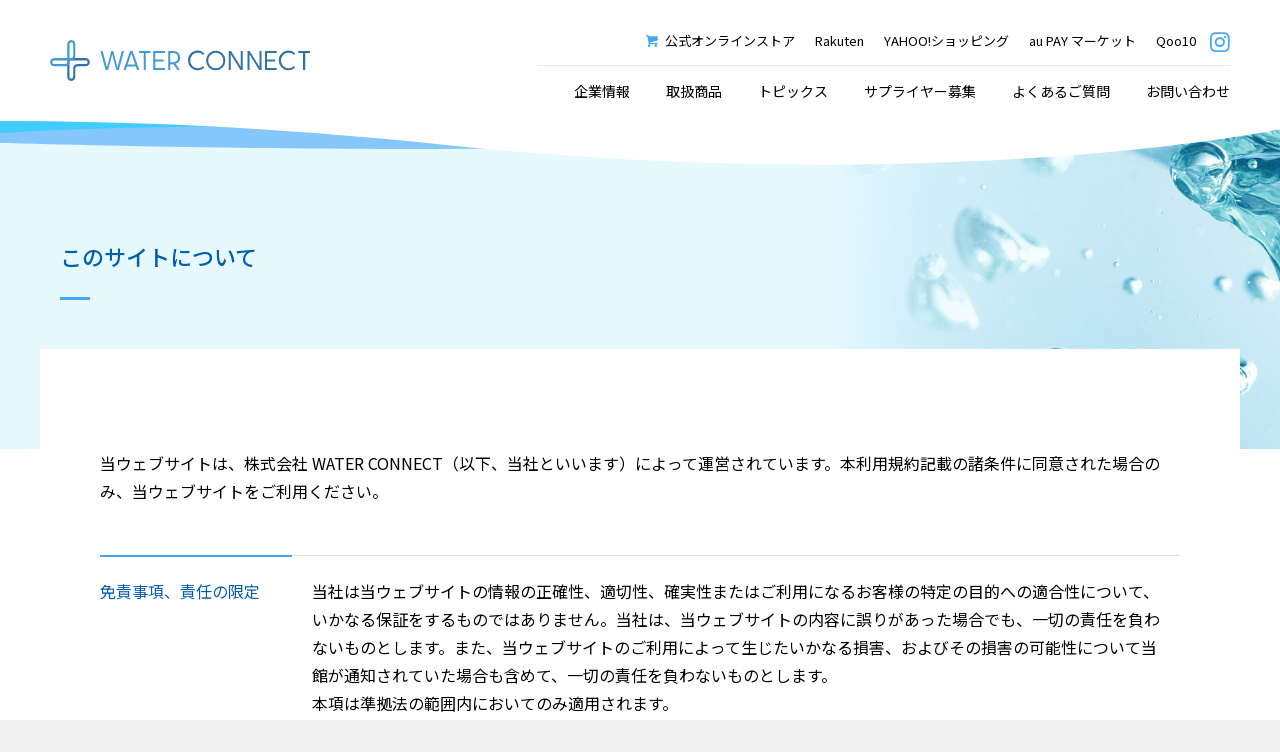

--- FILE ---
content_type: text/html; charset=none
request_url: https://waterconnect.co.jp/use/
body_size: 5344
content:
<!doctype html>
<html lang="ja">
<head prefix="og: http://ogp.me/ns# fb: http://ogp.me/ns/fb# article: http://ogp.me/ns/article#">
  <meta charset="utf-8">
  <meta http-equiv="x-ua-compatible" content="ie=edge">
  <meta name="viewport" content="width=device-width, initial-scale=1">

  <title>ã“ã®ã‚µã‚¤ãƒˆã«ã¤ã„ã¦ - æ ªå¼ä¼šç¤¾ã‚¦ã‚©ãƒ¼ã‚¿ãƒ¼ã‚³ãƒã‚¯ãƒˆ</title>
  <meta name="description" content="æ ªå¼ä¼šç¤¾ WATER CONNECTã¯äººã¨å•†æã¨ä¼æ¥­ã‚’ã¤ãªãŽã€å¹¸ã›ã®CONNECTã®å®Ÿç¾ã¨ã€å¿«é©ç”Ÿæ´»ã«è²¢çŒ®ã™ã‚‹ã€‚">

  <meta property="og:title" content="ã“ã®ã‚µã‚¤ãƒˆã«ã¤ã„ã¦ - æ ªå¼ä¼šç¤¾ã‚¦ã‚©ãƒ¼ã‚¿ãƒ¼ã‚³ãƒã‚¯ãƒˆ">
  <meta property="og:description" content="æ ªå¼ä¼šç¤¾ WATER CONNECTã¯äººã¨å•†æã¨ä¼æ¥­ã‚’ã¤ãªãŽã€å¹¸ã›ã®CONNECTã®å®Ÿç¾ã¨ã€å¿«é©ç”Ÿæ´»ã«è²¢çŒ®ã™ã‚‹ã€‚">
  <meta property="og:type" content="article">
  <meta property="og:url" content="http://waterconnect.co.jp/use/">
  <meta property="og:site_name" content="æ ªå¼ä¼šç¤¾ã‚¦ã‚©ãƒ¼ã‚¿ãƒ¼ã‚³ãƒã‚¯ãƒˆ">
  <meta property="og:image" content="http://waterconnect.co.jp/_/media/meta/ogp.png">
  <meta name="twitter:card" content="summary_large_image">
  <meta name="twitter:title" content="ã“ã®ã‚µã‚¤ãƒˆã«ã¤ã„ã¦ - æ ªå¼ä¼šç¤¾ã‚¦ã‚©ãƒ¼ã‚¿ãƒ¼ã‚³ãƒã‚¯ãƒˆ">
  <meta name="twitter:description" content="æ ªå¼ä¼šç¤¾ WATER CONNECTã¯äººã¨å•†æã¨ä¼æ¥­ã‚’ã¤ãªãŽã€å¹¸ã›ã®CONNECTã®å®Ÿç¾ã¨ã€å¿«é©ç”Ÿæ´»ã«è²¢çŒ®ã™ã‚‹ã€‚">
  <meta name="twitter:image" content="http://waterconnect.co.jp/_/media/meta/ogp.png">
  <link rel="icon" href="/_/media/meta/icon.png">
  <link rel="icon" href="/_/media/meta/icon.svg">
  <link rel="apple-touch-icon" href="/_/media/meta/apple-touch-icon.png">

  <link rel="stylesheet" href="/_/vendor/slider/jquery-slick.css">

  <link rel="stylesheet" href="/_/font/css/icon-wc.css">
  <link rel="stylesheet" href="/_/style/main.css">

</head>
<body>

<div class="m-gutter">

  <div class="l-header">
  <div class="l-header_logo">
    <a href="/" class="l-header_logo_anchor"><img src="/_/media/layout/header_logo.svg" class="l-header_logo_image" alt="WATER CONNECT"></a>
  </div>

  <div class="l-nav">
    <div class="l-nav_wrapper">
      <nav class="l-nav_main">
        <ul class="l-nav_main_list">
          <li class="l-nav_main_item">
            <span class="l-nav_main_anchor">ä¼æ¥­æƒ…å ±</span>
            <ul class="l-nav_main_childList">
              <li class="l-nav_main_childItem"><a href="/company/" class="l-nav_main_childAnchor">ä¼šç¤¾æ¦‚è¦</a></li>
              <li class="l-nav_main_childItem"><a href="/company/message/" class="l-nav_main_childAnchor">ä»£è¡¨ã®æƒ³ã„</a></li>
              <li class="l-nav_main_childItem"><a href="/company/history/" class="l-nav_main_childAnchor">æ²¿é©</a></li>
              <li class="l-nav_main_childItem"><a href="/company/access/" class="l-nav_main_childAnchor">ã‚¢ã‚¯ã‚»ã‚¹</a></li>
            </ul>
          </li>
          <li class="l-nav_main_item"><a href="/products/" class="l-nav_main_anchor">å–æ‰±å•†å“</a></li>
          <li class="l-nav_main_item">
            <span class="l-nav_main_anchor">ãƒˆãƒ”ãƒƒã‚¯ã‚¹</span>
            <ul class="l-nav_main_childList">
              <li class="l-nav_main_childItem"><a href="/topics/" class="l-nav_main_childAnchor">ãƒˆãƒ”ãƒƒã‚¯ã‚¹ä¸€è¦§</a></li>
              <!-- <li class="l-nav_main_childItem"><a href="/media/" class="l-nav_main_childAnchor">ãƒ¡ãƒ‡ã‚£ã‚¢æƒ…å ±</a></li> -->
            </ul>
          </li>
          <li class="l-nav_main_item"><a href="/supplier/" class="l-nav_main_anchor">ã‚µãƒ—ãƒ©ã‚¤ãƒ¤ãƒ¼å‹Ÿé›†</a></li>
          <li class="l-nav_main_item"><a href="/faq/" class="l-nav_main_anchor">ã‚ˆãã‚ã‚‹ã”è³ªå•</a></li>
          <li class="l-nav_main_item">
            <span class="l-nav_main_anchor">ãŠå•ã„åˆã‚ã›</span>
            <ul class="l-nav_main_childList">
              <li class="l-nav_main_childItem"><a href="https://waterconnect.shop-pro.jp/secure/?mode=inq&shop_back_url=https%3A%2F%2Fwaterconnect.shop-pro.jp%2F&shop_id=PA01420248" target="_blank" class="l-nav_main_childAnchor">å€‹äººã®æ–¹</a></li>
              <li class="l-nav_main_childItem"><a href="https://waterconnect.co.jp/contact/" class="l-nav_main_childAnchor">æ³•äººã®æ–¹</a></li>
            </ul>
          </li>
        </ul>
      </nav>
      <div class="l-nav_sub">
        <ul class="l-nav_shop">
          <li class="l-nav_shop_item l-nav_shop_item-onlinestore"><a href="https://waterconnect.shop-pro.jp/" target="_blank" class="l-nav_shop_anchor"><span class="l-nav_shop_onlinestore"></span>å…¬å¼ã‚ªãƒ³ãƒ©ã‚¤ãƒ³ã‚¹ãƒˆã‚¢</a></li>
          <li class="l-nav_shop_item"><a href="https://www.rakuten.ne.jp/gold/tks01/" target="_blank" class="l-nav_shop_anchor">Rakuten</a></li>
          <li class="l-nav_shop_item"><a href="https://paypaymall.yahoo.co.jp/store/bollina/top/" target="_blank" class="l-nav_shop_anchor">YAHOO!<br class="l-nav_displayUnder1200">ã‚·ãƒ§ãƒƒãƒ”ãƒ³ã‚°</a></li>
          <li class="l-nav_shop_item"><a href="https://wowma.jp/user/61428521" target="_blank" class="l-nav_shop_anchor">au PAY<br class="l-nav_displayUnder1200"> ãƒžãƒ¼ã‚±ãƒƒãƒˆ</a></li>
          <li class="l-nav_shop_item"><a href="https://www.qoo10.jp/shop/waterconnect" target="_blank" class="l-nav_shop_anchor">Qoo10<br class="l-nav_displayUnder1200"></a></li>
        </ul>
        <ul class="l-nav_sns">
          <li class="l-nav_sns_item">
            <a href="https://www.instagram.com/bollina.shower/" target="_blank" class="l-nav_sns_anchor">
              <span class="l-nav_sns_text">Official<br>Instagram</span>
              <span class="l-nav_sns_instagram"></span>
            </a>
          </li>
          <!-- <li class="l-nav_sns_item">
            <a href="https://www.youtube.com/channel/UCo6fRJu5vL5ao_l6xTAXavA" target="_blank" class="l-nav_sns_anchor">
              <span class="l-nav_sns_text">Official<br>Youtube</span>
              <span class="l-nav_sns_youtube"></span>
            </a>
          </li> -->
        </ul>
      </div>
    </div>
  </div>

  <div class="l-hamburger"><div class="l-hamburger_line"></div><div class="l-hamburger_line"></div><div class="l-hamburger_line"></div></div>
</div>

  <div class="m-pageHeaderWrap">
    <div class="m-pageHeaderContainer">
      <div class="m-pageHeader">
        <h1 class="m-pageHeader_main">ã“ã®ã‚µã‚¤ãƒˆã«ã¤ã„ã¦</h1>
      </div>
    </div>
  </div>

  <div class="m-container m-container-cover">

    <p class="m-lead">
      å½“ã‚¦ã‚§ãƒ–ã‚µã‚¤ãƒˆã¯ã€æ ªå¼ä¼šç¤¾ WATER CONNECTï¼ˆä»¥ä¸‹ã€å½“ç¤¾ã¨ã„ã„ã¾ã™ï¼‰ã«ã‚ˆã£ã¦é‹å–¶ã•ã‚Œã¦ã„ã¾ã™ã€‚æœ¬åˆ©ç”¨è¦ç´„è¨˜è¼‰ã®è«¸æ¡ä»¶ã«åŒæ„ã•ã‚ŒãŸå ´åˆã®ã¿ã€å½“ã‚¦ã‚§ãƒ–ã‚µã‚¤ãƒˆã‚’ã”åˆ©ç”¨ãã ã•ã„ã€‚
    </p>

    <table class="m-lineTable">
      <tbody class="m-lineTable_tbody">
        <tr class="m-lineTable_row">
          <th class="m-lineTable_head"><div class="m-lineTable_head_inner">å…è²¬äº‹é …ã€è²¬ä»»ã®é™å®š</div></th>
          <td class="m-lineTable_data">
            <p>
              å½“ç¤¾ã¯å½“ã‚¦ã‚§ãƒ–ã‚µã‚¤ãƒˆã®æƒ…å ±ã®æ­£ç¢ºæ€§ã€é©åˆ‡æ€§ã€ç¢ºå®Ÿæ€§ã¾ãŸã¯ã”åˆ©ç”¨ã«ãªã‚‹ãŠå®¢æ§˜ã®ç‰¹å®šã®ç›®çš„ã¸ã®é©åˆæ€§ã«ã¤ã„ã¦ã€ã„ã‹ãªã‚‹ä¿è¨¼ã‚’ã™ã‚‹ã‚‚ã®ã§ã¯ã‚ã‚Šã¾ã›ã‚“ã€‚å½“ç¤¾ã¯ã€å½“ã‚¦ã‚§ãƒ–ã‚µã‚¤ãƒˆã®å†…å®¹ã«èª¤ã‚ŠãŒã‚ã£ãŸå ´åˆã§ã‚‚ã€ä¸€åˆ‡ã®è²¬ä»»ã‚’è² ã‚ãªã„ã‚‚ã®ã¨ã—ã¾ã™ã€‚ã¾ãŸã€å½“ã‚¦ã‚§ãƒ–ã‚µã‚¤ãƒˆã®ã”åˆ©ç”¨ã«ã‚ˆã£ã¦ç”Ÿã˜ãŸã„ã‹ãªã‚‹æå®³ã€ãŠã‚ˆã³ãã®æå®³ã®å¯èƒ½æ€§ã«ã¤ã„ã¦å½“é¤¨ãŒé€šçŸ¥ã•ã‚Œã¦ã„ãŸå ´åˆã‚‚å«ã‚ã¦ã€ä¸€åˆ‡ã®è²¬ä»»ã‚’è² ã‚ãªã„ã‚‚ã®ã¨ã—ã¾ã™ã€‚<br>
              æœ¬é …ã¯æº–æ‹ æ³•ã®ç¯„å›²å†…ã«ãŠã„ã¦ã®ã¿é©ç”¨ã•ã‚Œã¾ã™ã€‚<br>
              <br>
              å½“ç¤¾ã¯å½“ã‚¦ã‚§ãƒ–ã‚µã‚¤ãƒˆã®ã‚³ãƒ³ãƒ†ãƒ³ãƒ„ã€æœ¬åˆ©ç”¨è¦ç´„ã‚„URLã‚’äºˆå‘Šãªã—ã«å¤‰æ›´ã€ä¿®æ­£ãŠã‚ˆã³ä¸­æ­¢ã™ã‚‹ã“ã¨ãŒã‚ã‚Šã¾ã™ã€‚ã‚ã‚‰ã‹ã˜ã‚ã”äº†æ‰¿ãã ã•ã„ã€‚å½“ç¤¾ã¯ã€å½“ã‚¦ã‚§ãƒ–ã‚µã‚¤ãƒˆã®ã‚³ãƒ³ãƒ†ãƒ³ãƒ„ã‚„URLã®å¤‰æ›´ã€ä¿®æ­£ãŠã‚ˆã³ä¸­æ­¢ã«ã‚ˆã£ã¦ç”Ÿã˜ã‚‹ã„ã‹ãªã‚‹æå®³ã«å¯¾ã—ã€ä¸€åˆ‡ã®è²¬ä»»ã‚’è² ã‚ãªã„ã‚‚ã®ã¨ã—ã¾ã™ã€‚
            </p>
          </td>
        </tr>
        <tr class="m-lineTable_row">
          <th class="m-lineTable_head"><div class="m-lineTable_head_inner">è‘—ä½œæ¨©ã€å•†æ¨™æ¨©</div></th>
          <td class="m-lineTable_data">
            å½“ã‚¦ã‚§ãƒ–ã‚µã‚¤ãƒˆã§å…¬é–‹ã•ã‚Œã¦ã„ã‚‹æ–‡ç« ã€ç”»åƒã€å›³ç”»ã€ã‚¢ãƒ‹ãƒ¡ãƒ¼ã‚·ãƒ§ãƒ³ã€æ˜ åƒã€éŸ³å£°ãªã©ã®ä¸€é€£ã®æƒ…å ±ï¼ˆä»¥ä¸‹ã€ã‚³ãƒ³ãƒ†ãƒ³ãƒ„ã¨ã„ã„ã¾ã™ï¼‰ã¯å…¨ã¦ã€å½“ç¤¾ã¾ãŸã¯å½“ç¤¾ã«ãƒ©ã‚¤ã‚»ãƒ³ã‚¹ã‚’ã—ã¦ã„ã‚‹ç¬¬ä¸‰è€…ã«å¸°å±žã—ã¾ã™ã€‚å½“ã‚¦ã‚§ãƒ–ã‚µã‚¤ãƒˆã®æ–‡ç« ã€ç”»åƒã€å›³ç”»ã€ã‚¢ãƒ‹ãƒ¡ãƒ¼ã‚·ãƒ§ãƒ³ã€æ˜ åƒã€éŸ³å£°ãªã©ã®ä¸€é€£ã®æƒ…å ±ã«ã¤ã„ã¦ã¯ã€ç¬¬ä¸‰è€…ãŒé–²è¦§å¯èƒ½ãªç’°å¢ƒã«æµç”¨ã•ã‚Œãªã„ã€éžå–¶åˆ©ã®ç§çš„ãªå€‹äººçš„åˆ©ç”¨ã«é™ã£ã¦ã€è¡¨ç¤ºã€è¤‡è£½ã€å°åˆ·ç­‰ã‚’ã™ã‚‹ã“ã¨ãŒã§ãã¾ã™ã€‚ãŸã ã—ã€ä¸€åˆ‡ã®æ”¹å¤‰ã«ã¤ã„ã¦ã¯èªã‚ã‚‰ã‚Œã¾ã›ã‚“ã€‚ã¾ãŸã€è‘—ä½œæ¨©ç­‰ã«é–¢ã™ã‚‹ã‚ã‚‰ã‚†ã‚‹è¡¨ç¤ºã‚’å‰Šé™¤ã™ã‚‹ã“ã¨ã¯ã§ãã¾ã›ã‚“ã€‚å½“ç¤¾ã¯ã€ç¬¬ä¸‰è€…ã®è‘—ä½œæ¨©ã€ç‰¹è¨±æ¨©ã€å•†æ¨™æ¨©ãã®ä»–ã„ã‹ãªã‚‹æ¨©åˆ©ã‚‚è¨±è«¾ã™ã‚‹ã‚‚ã®ã§ã¯ã‚ã‚Šã¾ã›ã‚“ã€‚
          </td>
        </tr>
        <tr class="m-lineTable_row">
          <th class="m-lineTable_head"><div class="m-lineTable_head_inner">å½“ã‚¦ã‚§ãƒ–ã‚µã‚¤ãƒˆã¸ã®ãƒªãƒ³ã‚¯</div></th>
          <td class="m-lineTable_data">
            å½“ã‚¦ã‚§ãƒ–ã‚µã‚¤ãƒˆã«ãƒªãƒ³ã‚¯ã•ã‚Œã‚‹å ´åˆã€ä»¥ä¸‹ã®ã„ãšã‚Œã‹ã«è©²å½“ã™ã‚‹ã‚ˆã†ãªãƒªãƒ³ã‚¯ã¯å›ºããŠæ–­ã‚Šã„ãŸã—ã¾ã™ã€‚<br>
            <br>
            1. å…¬åºè‰¯ä¿—ã‚„æ³•å¾‹ã«åã™ã‚‹ã¾ãŸã¯ãã®å¯èƒ½æ€§ã®ã‚ã‚‹ã‚³ãƒ³ãƒ†ãƒ³ãƒ„ã‚’å«ã‚€ã‚¦ã‚§ãƒ–ã‚µã‚¤ãƒˆã‹ã‚‰ã®ãƒªãƒ³ã‚¯ã€‚<br>
            2. ãƒ•ãƒ¬ãƒ¼ãƒ æ©Ÿèƒ½ã‚’ä½¿ç”¨ã—ãŸãƒªãƒ³ã‚¯ã‚„å½“ç¤¾ã®ã‚³ãƒ³ãƒ†ãƒ³ãƒ„ã§ã‚ã‚‹ã“ã¨ã‚’ä¸æ˜Žã«ã™ã‚‹ãªã©ã€å½“ç¤¾ã®è‘—ä½œæ¨©ã‚’ä¾µå®³ã™ã‚‹ãã®ä»–å½¢å¼ã®ãƒªãƒ³ã‚¯ã€‚<br>
            3. å½“ç¤¾ã‚„ã‚µãƒ¼ãƒ“ã‚¹ã‚’èª¹è¬—ä¸­å‚·ã€ä¿¡ç”¨ã‚’æ¯€æã™ã‚‹ã‚³ãƒ³ãƒ†ãƒ³ãƒ„ã‚’å«ã‚€ã‚¦ã‚§ãƒ–ã‚µã‚¤ãƒˆã‹ã‚‰ã®ãƒªãƒ³ã‚¯ã€‚<br>
            <br>
            å½“ã‚¦ã‚§ãƒ–ã‚µã‚¤ãƒˆã«ãƒªãƒ³ã‚¯ã•ã‚ŒãŸã‚µã‚¤ãƒˆã«ã¤ã„ã¦ã€ç¬¬ä¸‰è€…ã‹ã‚‰æå®³ã«å¯¾ã™ã‚‹è³ å„Ÿã‚’æ±‚ã‚ã‚‰ã‚ŒãŸã‚Šã€ãã®ä»–è‹¦æƒ…ã‚„è«‹æ±‚ã‚’å—ã‘ãŸã¨ã—ã¦ã‚‚ã€å½“ç¤¾ã¯ã„ã‹ãªã‚‹å ´åˆã‚‚ãã‚Œã‚‰ã«å¯¾ã—ã¦ä¸€åˆ‡ã®è²¬ä»»ã‚’è² ã‚ãªã„ã‚‚ã®ã¨ã—ã¾ã™ã€‚ å½“ã‚¦ã‚§ãƒ–ã‚µã‚¤ãƒˆã«ãƒªãƒ³ã‚¯ã™ã‚‹å ´åˆã€ç¬¬ä¸‰è€…ã‹ã‚‰ã®è‹¦æƒ…ã‚„è«‹æ±‚ã«é–¢ã—ã¦ã€ãƒªãƒ³ã‚¯å…ˆã§ã‚ã‚‹å½“ç¤¾ã«ã„ã‹ãªã‚‹æå®³ã‚‚ä¸Žãˆãªã„ã‚ˆã†ã«ã—ã¦ãã ã•ã„ã€‚ç†ç”±ã®å¦‚ä½•ã‚’å•ã‚ãšå½“ã‚¦ã‚§ãƒ–ã‚µã‚¤ãƒˆã¸ã®ãƒªãƒ³ã‚¯ã‚’è§£é™¤ã™ã‚‹ã‚ˆã†ã«å½“ç¤¾ãŒæ±‚ã‚ãŸå ´åˆã€ãŸã ã¡ã«ãƒªãƒ³ã‚¯è§£é™¤ã‚’è¡Œã†å¿…è¦ãŒã‚ã‚Šã¾ã™ã€‚ å½“ã‚¦ã‚§ãƒ–ã‚µã‚¤ãƒˆã«ãƒªãƒ³ã‚¯ã•ã‚ŒãŸç¬¬ä¸‰è€…ã®ã‚¦ã‚§ãƒ–ã‚µã‚¤ãƒˆã¯å„é‹å–¶æ‹…å½“è€…ã®è²¬ä»»ã®ä¸‹ã§ç®¡ç†ã•ã‚Œã¦ãŠã‚Šã€å½“è©²ã‚¦ã‚§ãƒ–ã‚µã‚¤ãƒˆãŠã‚ˆã³ãã®ã‚³ãƒ³ãƒ†ãƒ³ãƒ„ã«ã¤ã„ã¦ã€å½“ç¤¾ã¯ä¸€åˆ‡ã®è²¬ä»»ã‚’è² ã„ã¾ã›ã‚“ã€‚
          </td>
        </tr>
        <tr class="m-lineTable_row">
          <th class="m-lineTable_head"><div class="m-lineTable_head_inner">å¤–éƒ¨ã‚µã‚¤ãƒˆã¸ã®ãƒªãƒ³ã‚¯</div></th>
          <td class="m-lineTable_data">
            å½“ã‚¦ã‚§ãƒ–ã‚µã‚¤ãƒˆã¯ã€å½“ã‚¦ã‚§ãƒ–ã‚µã‚¤ãƒˆã‹ã‚‰å®Œå…¨ã«ç‹¬ç«‹ã—ãŸä»–ã‚µã‚¤ãƒˆã¸ã®ãƒªãƒ³ã‚¯ãŒè¨­å®šã•ã‚Œã¦ã„ã‚‹å ´åˆãŒã‚ã‚Šã¾ã™ã€‚å½“ç¤¾ã¯å½“è©²ãƒªãƒ³ã‚¯å…ˆã®ã‚¦ã‚§ãƒ–ã‚µã‚¤ãƒˆã«å«ã¾ã‚Œã‚‹æƒ…å ±ã®æ­£ç¢ºæ€§ã€ç¢ºå®Ÿæ€§ã€ä¿¡é ¼æ€§ã«é–¢ã—ã¦ä¸€åˆ‡ã®ä¿è¨¼ã‚’ã„ãŸã—ã¾ã›ã‚“ã€‚
          </td>
        </tr>
        <tr class="m-lineTable_row">
          <th class="m-lineTable_head"><div class="m-lineTable_head_inner">OSåŠã³WEBãƒ–ãƒ©ã‚¦ã‚¶</div></th>
          <td class="m-lineTable_data">
            å½“ã‚¦ã‚§ãƒ–ã‚µã‚¤ãƒˆã§ã¯ã§ãã‚‹ã ã‘å¤šãã®ãŠå®¢æ§˜ã«å¿«é©ã«ã”è¦§ã„ãŸã ã‘ã‚‹ã‚ˆã†ã«å¿ƒæŽ›ã‘ã¦ã„ã¾ã™ãŒã€ãŠå®¢æ§˜ã™ã¹ã¦ã®ç’°å¢ƒã«é©åˆã—ã¦ã„ã‚‹ã¨ã¯ã„ãˆã¾ã›ã‚“ã€‚ãŠå®¢æ§˜ã®ã‚¦ã‚§ãƒ–ãƒ–ãƒ©ã‚¦ã‚¶ã®è¨­å®šã«ã‚ˆã£ã¦ã¯ã€ã”åˆ©ç”¨ã§ããªã„ã€ã‚‚ã—ãã¯æ­£ã—ãè¡¨ç¤ºã•ã‚Œãªã„å ´åˆãŒã”ã–ã„ã¾ã™ã€‚
          </td>
        </tr>
        <tr class="m-lineTable_row">
          <th class="m-lineTable_head"><div class="m-lineTable_head_inner">JavaScriptãŠã‚ˆã³Cookie</div></th>
          <td class="m-lineTable_data">
            å½“ã‚¦ã‚§ãƒ–ã‚µã‚¤ãƒˆã§ã¯JavaScriptã‚’ä½¿ç”¨ã—ã¦ã„ã¾ã™ã€‚ãŠä½¿ã„ã®ãƒ–ãƒ©ã‚¦ã‚¶ãŒJavaScriptã«å¯¾å¿œã—ã¦ã„ãªã„å ´åˆã‚„ãŠä½¿ã„ã®ãƒ–ãƒ©ã‚¦ã‚¶ã®æ©Ÿèƒ½ãŒç„¡åŠ¹ã«ãªã£ã¦ã„ã‚‹å ´åˆã€å½“ã‚¦ã‚§ãƒ–ã‚µã‚¤ãƒˆãŒé–²è¦§ã§ããªã‹ã£ãŸã‚Šã€ã‚³ãƒ³ãƒ†ãƒ³ãƒ„ãŒæ­£ã—ãè¡¨ç¤ºã•ã‚Œãªã„ã“ã¨ãŒã‚ã‚Šã¾ã™ã€‚å½“ã‚¦ã‚§ãƒ–ã‚µã‚¤ãƒˆã‚’é–²è¦§ã§ãã‚‹ã‚ˆã†ã«ã€JavaScriptã‚’æœ‰åŠ¹ã«ã—ã¦ãã ã•ã„ã€‚<br>
            <br>
            å½“ã‚¦ã‚§ãƒ–ã‚µã‚¤ãƒˆã§ã¯Cookieã‚’ä½¿ç”¨ã—ã¦ãŠã‚Šã¾ã™ã€‚ã“ã‚Œã¯å½“ã‚¦ã‚§ãƒ–ã‚µã‚¤ãƒˆã®åˆ©ç”¨çŠ¶æ³ã‚’æŠŠæ¡ã™ã‚‹ã“ã¨ã«ã‚ˆã‚Šã€å½“ã‚¦ã‚§ãƒ–ã‚µã‚¤ãƒˆã®ã‚³ãƒ³ãƒ†ãƒ³ãƒ„ã®å……å®Ÿã‚„åˆ©ä¾¿æ€§ã®å‘ä¸Šã‚’ç›®çš„ã¨ã—ãŸã‚‚ã®ã§ã™ã€‚Cookieã«ã‚ˆã‚Šã€å€‹äººæƒ…å ±ãŒå–å¾—ã•ã‚Œã‚‹ã“ã¨ã¯ä¸€åˆ‡ã‚ã‚Šã¾ã›ã‚“ã€‚å½“ç¤¾ã«ã‚ˆã‚‹Cookieã®åˆ©ç”¨ã‚„ãƒ—ãƒ©ã‚¤ãƒã‚·ãƒ¼ä¿è­·ã«ã¤ã„ã¦ä¸æ˜Žãªç‚¹ãŒã‚ã‚‹å ´åˆã¯ã€å½“ç¤¾ã®ãƒ—ãƒ©ã‚¤ãƒã‚·ãƒ¼ãƒãƒªã‚·ãƒ¼ã‚’ã”å‚ç…§ãã ã•ã„ã€‚ãŠä½¿ã„ã®ãƒ–ãƒ©ã‚¦ã‚¶ã®è¨­å®šã«ã‚ˆã‚Šã€Cookieã®å—ä¿¡ã€ç™ºè¡Œæ™‚ã®é€šçŸ¥ã€ãŠã‚ˆã³å—ä¿¡æ‹’å¦ã®è¨­å®šãªã©ãŒå¯èƒ½ã§ã™ã€‚
          </td>
        </tr>
        <tr class="m-lineTable_row">
          <th class="m-lineTable_head"><div class="m-lineTable_head_inner">CSSã‚’æœ‰åŠ¹ã«ã™ã‚‹</div></th>
          <td class="m-lineTable_data">
            å½“ã‚¦ã‚§ãƒ–ã‚µã‚¤ãƒˆã§ã¯ã€è¦–è¦šåŠ¹æžœã®ãŸã‚ã«ã‚«ã‚¹ã‚±ãƒ¼ãƒ‡ã‚£ãƒ³ã‚°ã‚¹ã‚¿ã‚¤ãƒ«ã‚·ãƒ¼ãƒˆï¼ˆCSSï¼‰ã‚’æŽ¡ç”¨ã—ã¦ãŠã‚Šã¾ã™ã€‚ãŠä½¿ã„ã®ãƒ–ãƒ©ã‚¦ã‚¶ã§CSSã‚’ç„¡åŠ¹ã«ã•ã‚Œã¦ã„ã‚‹å ´åˆã€ã‚¦ã‚§ãƒ–ãƒšãƒ¼ã‚¸é–²è¦§ãŒè¡Œãˆãªããªã£ãŸã‚Šã€ãƒšãƒ¼ã‚¸ãŒæ­£ã—ãè¡¨ç¤ºã•ã‚Œãªã„ã“ã¨ãŒã‚ã‚Šã¾ã™ã€‚ã”è¦§ã«ãªã‚‹éš›ã«ã¯ãƒ–ãƒ©ã‚¦ã‚¶è¨­å®šã§CSSã‚’æœ‰åŠ¹ã«ã—ã¦ãã ã•ã„ã€‚
          </td>
        </tr>
      </tbody>
    </table>

  </div>

  <footer class="l-footer">
  <div class="m-container">
    <button class="l-footer_pagetop"><span class="l-footer_pagetop_icon"></span></button>
    <div class="l-footer_main">
      <div class="l-footer_content">
        <div class="l-footer_logo"><a href="/" class="l-footer_logo_anchor"><img src="/_/media/layout/footer_logo.svg" class="l-footer_logo_image" alt="WATER CONNECT"></a></div>
        <div class="l-footer_nav">
          <ul class="l-footer_nav_list">
            <li class="l-footer_nav_item">
              <a href="/company/" class="l-footer_nav_anchor">ä¼æ¥­æƒ…å ±</a>
              <ul class="l-footer_nav_childList">
                <li class="l-footer_nav_childItem"><a href="/company/" class="l-footer_nav_childAnchor">ä¼šç¤¾æ¦‚è¦</a></li>
                <li class="l-footer_nav_childItem"><a href="/company/message/" class="l-footer_nav_childAnchor">ä»£è¡¨ã®æƒ³ã„</a></li>
                <li class="l-footer_nav_childItem"><a href="/company/history/" class="l-footer_nav_childAnchor">æ²¿é©</a></li>
                <li class="l-footer_nav_childItem"><a href="/company/access/" class="l-footer_nav_childAnchor">ã‚¢ã‚¯ã‚»ã‚¹</a></li>
              </ul>
            </li>
            <li class="l-footer_nav_item"><a href="/products/" class="l-footer_nav_anchor">å–æ‰±å•†å“</a></li>
            <li class="l-footer_nav_item">
              <a href="/topics/" class="l-footer_nav_anchor">ãƒˆãƒ”ãƒƒã‚¯ã‚¹</a>
              <ul class="l-footer_nav_childList">
                <li class="l-footer_nav_childItem"><a href="/topics/" class="l-footer_nav_childAnchor">ãƒˆãƒ”ãƒƒã‚¯ã‚¹ä¸€è¦§</a></li>
                <!-- <li class="l-footer_nav_childItem"><a href="/media/" class="l-footer_nav_childAnchor">ãƒ¡ãƒ‡ã‚£ã‚¢æƒ…å ±</a></li> -->
              </ul>
            </li>
            <li class="l-footer_nav_item"><a href="/supplier/" class="l-footer_nav_anchor">ã‚µãƒ—ãƒ©ã‚¤ãƒ¤ãƒ¼å‹Ÿé›†</a></li>
            <li class="l-footer_nav_item"><a href="/faq/" class="l-footer_nav_anchor">ã‚ˆãã‚ã‚‹ã”è³ªå•</a></li>
          </ul>
          <ul class="l-footer_otherNav">
            <li class="l-footer_otherNav_item"><a href="/asct/" class="l-footer_otherNav_anchor">ç‰¹å®šå•†å–å¼•æ³•ã«åŸºã¥ãè¡¨ç¤º</a></li>
            <li class="l-footer_otherNav_item"><a href="/privacypolicy/" class="l-footer_otherNav_anchor">ãƒ—ãƒ©ã‚¤ãƒã‚·ãƒ¼ãƒãƒªã‚·ãƒ¼</a></li>
            <li class="l-footer_otherNav_item"><a href="/use/" class="l-footer_otherNav_anchor">ã“ã®ã‚µã‚¤ãƒˆã«ã¤ã„ã¦</a></li>
          </ul>
        </div>
      </div>

      <div class="l-footer_sub">
        <div class="l-footer_contact">
          <div class="l-footer_contact_heading">ãŠå•ã„åˆã‚ã›</div>
          <div class="l-footer_contact_btns">
            <a href="https://waterconnect.shop-pro.jp/secure/?mode=inq&shop_back_url=https%3A%2F%2Fwaterconnect.shop-pro.jp%2F&shop_id=PA01420248" target="_blank" class="l-footer_contact_btn l-footer_contact_btn-person">å€‹äººã®æ–¹</a>
            <a href="https://waterconnect.co.jp/contact/" class="l-footer_contact_btn l-footer_contact_btn-entity">æ³•äººã®æ–¹</a>
          </div>
        </div>
        <ul class="l-footer_shop">
          <li class="l-footer_shop_item"><a href="https://waterconnect.shop-pro.jp/" target="_blank" class="l-footer_shop_anchor"><span class="l-footer_shop_onlinestore"></span>å…¬å¼ã‚ªãƒ³ãƒ©ã‚¤ãƒ³ã‚¹ãƒˆã‚¢</a></li>
          <li class="l-footer_shop_item"><a href="https://www.rakuten.ne.jp/gold/tks01/" target="_blank" class="l-footer_shop_anchor">Rakuten</a></li>
          <li class="l-footer_shop_item"><a href="https://paypaymall.yahoo.co.jp/store/bollina/top/" target="_blank" class="l-footer_shop_anchor">YAHOO!ã‚·ãƒ§ãƒƒãƒ”ãƒ³ã‚°</a></li>
          <li class="l-footer_shop_item"><a href="https://wowma.jp/user/61428521" target="_blank" class="l-footer_shop_anchor">auPAYãƒžãƒ¼ã‚±ãƒƒãƒˆ</a></li>
          <li class="l-footer_shop_item"><a href="https://www.qoo10.jp/shop/waterconnect" target="_blank" class="l-footer_shop_anchor">Qoo10</a></li>
        </ul>
        <ul class="l-footer_sns">
          <li class="l-footer_sns_item"><a href="https://www.instagram.com/bollina.shower/" target="_blank" class="l-footer_sns_anchor"><span class="l-footer_sns_instagram"></span>Official Instagram</a></li>
        </ul>
      </div>
    </div>

    <div class="l-footer_company">
      <div class="l-footer_company_info">
        <p class="l-footer_company_name">æ ªå¼ä¼šç¤¾ã‚¦ã‚©ãƒ¼ã‚¿ãƒ¼ã‚³ãƒã‚¯ãƒˆ</p>
        <address class="l-footer_company_address">ã€’500-8154  å²é˜œçœŒå²é˜œå¸‚æœ¨ãƒŽä¸‹ç”º2ä¸ç›®4ç•ªåœ°  TKS BLDG.</address>
      </div>
      <small class="l-footer_company_copy">Â© WATER CONNECT CO., LTD. ALL Rights Reserved.</small>
    </div>
  </div>
</footer>

</div>

<script src="/_/vendor/cookie/cookie.js"></script>
<script src="/_/vendor/picturefill/picturefill.js"></script>
<script src="/_/vendor/jquery/jquery-3.6.0.js"></script>
<script src="/_/vendor/slider/jquery-slick.js"></script>
<script src="/_/script/main.js"></script>


</body>
</html>


--- FILE ---
content_type: text/css
request_url: https://waterconnect.co.jp/_/font/css/icon-wc.css
body_size: 978
content:
@font-face {
  font-family: 'icon-wc';
  src: url('../font/icon-wc.eot?71297317');
  src: url('../font/icon-wc.eot?71297317#iefix') format('embedded-opentype'),
       url('../font/icon-wc.woff2?71297317') format('woff2'),
       url('../font/icon-wc.woff?71297317') format('woff'),
       url('../font/icon-wc.ttf?71297317') format('truetype'),
       url('../font/icon-wc.svg?71297317#icon-wc') format('svg');
  font-weight: normal;
  font-style: normal;
}
/* Chrome hack: SVG is rendered more smooth in Windozze. 100% magic, uncomment if you need it. */
/* Note, that will break hinting! In other OS-es font will be not as sharp as it could be */
/*
@media screen and (-webkit-min-device-pixel-ratio:0) {
  @font-face {
    font-family: 'icon-wc';
    src: url('../font/icon-wc.svg?71297317#icon-wc') format('svg');
  }
}
*/
[class^="icon-"]:before, [class*=" icon-"]:before {
  font-family: "icon-wc";
  font-style: normal;
  font-weight: normal;
  speak: never;

  display: inline-block;
  text-decoration: inherit;
  width: 1em;
  margin-right: .2em;
  text-align: center;
  /* opacity: .8; */

  /* For safety - reset parent styles, that can break glyph codes*/
  font-variant: normal;
  text-transform: none;

  /* fix buttons height, for twitter bootstrap */
  line-height: 1em;

  /* Animation center compensation - margins should be symmetric */
  /* remove if not needed */
  margin-left: .2em;

  /* you can be more comfortable with increased icons size */
  /* font-size: 120%; */

  /* Font smoothing. That was taken from TWBS */
  -webkit-font-smoothing: antialiased;
  -moz-osx-font-smoothing: grayscale;

  /* Uncomment for 3D effect */
  /* text-shadow: 1px 1px 1px rgba(127, 127, 127, 0.3); */
}

.icon-wc-down-open-big:before { content: '\e800'; } /* '' */
.icon-wc-left-open-big:before { content: '\e801'; } /* '' */
.icon-wc-right-open-big:before { content: '\e802'; } /* '' */
.icon-wc-up-open-big:before { content: '\e803'; } /* '' */
.icon-wc-down-open:before { content: '\e804'; } /* '' */
.icon-wc-left-open:before { content: '\e805'; } /* '' */
.icon-wc-right-open:before { content: '\e806'; } /* '' */
.icon-wc-up-open:before { content: '\e807'; } /* '' */
.icon-wc-down-open-mini:before { content: '\e808'; } /* '' */
.icon-wc-youtube:before { content: '\e809'; } /* '' */
.icon-wc-left-open-mini:before { content: '\e80a'; } /* '' */
.icon-wc-right-open-mini:before { content: '\e80b'; } /* '' */
.icon-wc-up-open-mini:before { content: '\e80c'; } /* '' */
.icon-wc-plus:before { content: '\e80d'; } /* '' */
.icon-wc-minus:before { content: '\e80e'; } /* '' */
.icon-wc-basket:before { content: '\e80f'; } /* '' */
.icon-help-wc-circled:before { content: '\e810'; } /* '' */
.icon-wc-award:before { content: '\e811'; } /* '' */
.icon-wc-mobile:before { content: '\e812'; } /* '' */
.icon-wc-list:before { content: '\e813'; } /* '' */
.icon-wc-flag:before { content: '\e814'; } /* '' */
.icon-wc-popup:before { content: '\e815'; } /* '' */
.icon-wc-chat:before { content: '\e816'; } /* '' */
.icon-wc-chat-1:before { content: '\e817'; } /* '' */
.icon-wc-gift:before { content: '\e818'; } /* '' */
.icon-wc-bell:before { content: '\e819'; } /* '' */
.icon-wc-note:before { content: '\e81a'; } /* '' */
.icon-wc-train:before { content: '\e81b'; } /* '' */
.icon-wc-car:before { content: '\e81c'; } /* '' */
.icon-wc-link:before { content: '\f07b'; } /* '' */
.icon-wc-mail-alt:before { content: '\f0e0'; } /* '' */
.icon-wc-instagram:before { content: '\f16d'; } /* '' */
.icon-wc-commenting:before { content: '\f27a'; } /* '' */
.icon-wc-handshake-o:before { content: '\f2b5'; } /* '' */


--- FILE ---
content_type: text/css
request_url: https://waterconnect.co.jp/_/style/main.css
body_size: 30954
content:
@charset "UTF-8";
@import url("https://fonts.googleapis.com/css2?family=Noto+Sans+JP:wght@300;400;500;700&display=swap");
@import url("https://fonts.googleapis.com/css2?family=Noto+Serif+JP:wght@400;500;700&display=swap");
@import url("https://fonts.googleapis.com/css2?family=Questrial&display=swap");
@import url("https://fonts.googleapis.com/css2?family=Jost:wght@400;500;600&display=swap");
@import url("https://fonts.googleapis.com/css2?family=Montserrat:wght@400;500;700&display=swap");
@import url("https://fonts.googleapis.com/css2?family=Barlow:wght@500;600&display=swap");
@import url("https://fonts.googleapis.com/css2?family=Questrial&display=swap");
@import url("https://fonts.googleapis.com/css2?family=Questrial&display=swap");
@import url("https://fonts.googleapis.com/css2?family=Questrial&display=swap");
@import url("https://fonts.googleapis.com/css2?family=Jost&display=swap");
@import url("https://fonts.googleapis.com/css2?family=Jost&display=swap");
@-webkit-keyframes hoverWave {
  100% {
    outline-color: transparent;
    outline-offset: .8rem;
  }
}
@keyframes hoverWave {
  100% {
    outline-color: transparent;
    outline-offset: .8rem;
  }
}

html, body, div, span, applet, object, iframe,
h1, h2, h3, h4, h5, h6, p, blockquote, pre, a,
abbr, acronym, address, big, cite, code, del,
dfn, em, img, ins, kbd, q, s, samp, small,
strike, strong, sub, sup, tt, var, b, u, i,
center, dl, dt, dd, ol, ul, li, fieldset, form, label, legend,
table, caption, tbody, tfoot, thead, tr, th, td,
article, aside, canvas, details, embed, figure, figcaption,
footer, header, hgroup, menu, nav, output, ruby,
section, summary, time, mark, audio, video {
  margin: 0;
  padding: 0;
  border: 0;
  font-size: 100%;
  font: inherit;
  vertical-align: baseline;
}

article, aside, details, figcaption, figure,
footer, header, hgroup, menu, nav, section {
  display: block;
}

body {
  line-height: 1;
}

ol, ul {
  list-style: none;
}

blockquote, q {
  quotes: none;
}

blockquote::before, blockquote::after, q::before, q::after {
  content: '';
  content: none;
}

table {
  border-collapse: collapse;
  border-spacing: 0;
}

img {
  vertical-align: middle;
  max-width: 100%;
  height: auto;
}

* {
  -webkit-box-sizing: border-box;
  box-sizing: border-box;
}

html {
  background: #f0f0f0;
  color: #000;
  font-family: 'Noto Sans JP', 'Yu Gothic Medium', '游ゴシック Medium', YuGothic, '游ゴシック体', 'ヒラギノ角ゴ Pro W3', sans-serif;
  overflow-x: hidden;
}

@media print, screen and (min-width: 751px) {
  html {
    font-size: 16px;
  }
}

@media screen and (max-width: 750px) {
  html {
    font-size: 4.26667vw;
  }
}

@media screen and (max-width: 1200px) {
  html.is-open {
    overflow: hidden;
  }
}

a {
  color: #45A6F9;
}

.l-header {
  display: -webkit-box;
  display: -ms-flexbox;
  display: flex;
  -webkit-box-pack: justify;
  -ms-flex-pack: justify;
  justify-content: space-between;
}

@media screen and (max-width: 1200px) {
  .l-header {
    position: fixed;
    top: 0;
    left: 0;
    width: 100%;
    z-index: 20;
    background-color: #fff;
  }
}

@media screen and (max-width: 750px) {
  .l-header {
    height: 17.6vw;
  }
}

.l-header_logo {
  position: relative;
  -ms-flex-item-align: center;
  align-self: center;
}

@media print, screen and (min-width: 751px) {
  .l-header_logo {
    margin-left: 50px;
  }
}

@media screen and (max-width: 750px) {
  .l-header_logo {
    padding-left: 5.33333vw;
  }
}

.l-header_logo_image {
  position: relative;
  z-index: 2;
}

@media print, screen and (min-width: 751px) {
  .l-header_logo_image {
    width: 260px;
  }
}

@media screen and (max-width: 750px) {
  .l-header_logo_image {
    width: 46vw;
  }
}

.l-hamburger {
  display: none;
}

@media screen and (max-width: 1200px) {
  .l-hamburger {
    display: block;
    position: relative;
    cursor: pointer;
    z-index: 50;
  }
}

@media screen and (min-width: 751px) and (max-width: 1200px) {
  .l-hamburger {
    height: 100px;
    width: 156px;
  }
}

@media screen and (max-width: 750px) {
  .l-hamburger {
    height: 17.6vw;
    width: 23.73333vw;
  }
}

@media screen and (max-width: 1200px) {
  .l-hamburger .l-hamburger_line:nth-child(1),
  .l-hamburger .l-hamburger_line:nth-child(2),
  .l-hamburger .l-hamburger_line:nth-child(3) {
    position: absolute;
    content: "";
    background-color: #45A6F9;
    -webkit-transition: background-color .3s ease, -webkit-transform .3s ease;
    transition: background-color .3s ease, -webkit-transform .3s ease;
    transition: transform .3s ease, background-color .3s ease;
    transition: transform .3s ease, background-color .3s ease, -webkit-transform .3s ease;
  }
}

@media screen and (min-width: 751px) and (max-width: 1200px) {
  .l-hamburger .l-hamburger_line:nth-child(1),
  .l-hamburger .l-hamburger_line:nth-child(2),
  .l-hamburger .l-hamburger_line:nth-child(3) {
    width: 40px;
    height: 4px;
    right: 54px;
  }
}

@media screen and (max-width: 750px) {
  .l-hamburger .l-hamburger_line:nth-child(1),
  .l-hamburger .l-hamburger_line:nth-child(2),
  .l-hamburger .l-hamburger_line:nth-child(3) {
    width: 8vw;
    height: 0.8vw;
    right: 7.2vw;
  }
}

@media screen and (min-width: 751px) and (max-width: 1200px) {
  .l-hamburger .l-hamburger_line:nth-child(1) {
    top: 30px;
  }
}

@media screen and (max-width: 750px) {
  .l-hamburger .l-hamburger_line:nth-child(1) {
    top: 5.86667vw;
  }
}

@media screen and (min-width: 751px) and (max-width: 1200px) {
  .l-hamburger .l-hamburger_line:nth-child(2) {
    top: 42px;
  }
}

@media screen and (max-width: 750px) {
  .l-hamburger .l-hamburger_line:nth-child(2) {
    top: 8.26667vw;
  }
}

@media screen and (min-width: 751px) and (max-width: 1200px) {
  .l-hamburger .l-hamburger_line:nth-child(3) {
    top: 54px;
  }
}

@media screen and (max-width: 750px) {
  .l-hamburger .l-hamburger_line:nth-child(3) {
    top: 10.66667vw;
  }
}

@media screen and (max-width: 1200px) {
  .l-hamburger.is-open .l-hamburger_line:nth-child(1) {
    background-color: #fff;
  }
}

@media screen and (min-width: 751px) and (max-width: 1200px) {
  .l-hamburger.is-open .l-hamburger_line:nth-child(1) {
    -webkit-transform: rotate(-45deg) translateY(16px);
    transform: rotate(-45deg) translateY(16px);
  }
}

@media screen and (max-width: 750px) {
  .l-hamburger.is-open .l-hamburger_line:nth-child(1) {
    background-color: #fff;
    -webkit-transform: rotate(-45deg) translateY(3.46667vw);
    transform: rotate(-45deg) translateY(3.46667vw);
  }
}

@media screen and (max-width: 1200px) {
  .l-hamburger.is-open .l-hamburger_line:nth-child(2) {
    opacity: 0;
  }
}

@media screen and (min-width: 751px) and (max-width: 1200px) {
  .l-hamburger.is-open .l-hamburger_line:nth-child(2) {
    opacity: 0;
  }
}

@media screen and (max-width: 750px) {
  .l-hamburger.is-open .l-hamburger_line:nth-child(2) {
    opacity: 0;
  }
}

@media screen and (max-width: 1200px) {
  .l-hamburger.is-open .l-hamburger_line:nth-child(3) {
    background-color: #fff;
  }
}

@media screen and (min-width: 751px) and (max-width: 1200px) {
  .l-hamburger.is-open .l-hamburger_line:nth-child(3) {
    -webkit-transform: rotate(45deg) translateY(-16px);
    transform: rotate(45deg) translateY(-16px);
  }
}

@media screen and (max-width: 750px) {
  .l-hamburger.is-open .l-hamburger_line:nth-child(3) {
    -webkit-transform: rotate(45deg) translateY(-3.46667vw);
    transform: rotate(45deg) translateY(-3.46667vw);
  }
}

.l-nav {
  z-index: 30;
}

@media screen and (min-width: 1201px) {
  .l-nav {
    position: relative;
    margin-top: 20px;
    margin-right: 50px;
    margin-left: 30px;
  }
}

@media screen and (max-width: 1200px) {
  .l-nav {
    opacity: 0;
    pointer-events: none;
    position: fixed;
    width: 100%;
    background: #70faff;
    background: radial-gradient(circle at 0 -10%, #70faff 0%, #2082d6 70%);
    height: 100%;
  }
}

@media screen and (min-width: 751px) and (max-width: 1200px) {
  .l-nav {
    padding-left: 40px;
    padding-right: 40px;
  }
}

@media screen and (max-width: 750px) {
  .l-nav {
    padding-left: 5.33333vw;
    padding-right: 5.33333vw;
  }
}

.l-nav.is-open {
  -webkit-transition: opacity .3s ease;
  transition: opacity .3s ease;
}

@media screen and (max-width: 1200px) {
  .l-nav.is-open {
    opacity: 1;
    pointer-events: auto;
  }
}

@media screen and (min-width: 1201px) {
  .l-nav_wrapper {
    display: -webkit-box;
    display: -ms-flexbox;
    display: flex;
    -webkit-box-orient: vertical;
    -webkit-box-direction: normal;
    -ms-flex-direction: column;
    flex-direction: column;
  }
}

@media screen and (max-width: 1200px) {
  .l-nav_wrapper {
    margin-top: 100px;
    height: calc(100% - 100px);
    overflow-y: auto;
  }
}

@media screen and (max-width: 750px) {
  .l-nav_wrapper {
    margin-top: 17.6vw;
    height: calc(100% - 17.6vw);
  }
}

@media screen and (min-width: 1201px) {
  .l-nav_sub {
    display: -webkit-box;
    display: -ms-flexbox;
    display: flex;
    -webkit-box-align: center;
    -ms-flex-align: center;
    align-items: center;
    -webkit-box-pack: end;
    -ms-flex-pack: end;
    justify-content: flex-end;
    -webkit-box-ordinal-group: 2;
    -ms-flex-order: 1;
    order: 1;
  }
}

@media screen and (min-width: 751px) and (max-width: 1200px) {
  .l-nav_sub {
    padding-bottom: 40px;
  }
}

@media screen and (max-width: 750px) {
  .l-nav_sub {
    padding-bottom: 8vw;
  }
}

.l-nav_shop {
  display: -webkit-box;
  display: -ms-flexbox;
  display: flex;
  -ms-flex-wrap: wrap;
  flex-wrap: wrap;
}

@media screen and (min-width: 1201px) {
  .l-nav_shop {
    -webkit-box-pack: end;
    -ms-flex-pack: end;
    justify-content: flex-end;
  }
}

@media screen and (max-width: 1200px) {
  .l-nav_shop {
    -ms-flex-wrap: wrap;
    flex-wrap: wrap;
  }
}

@media screen and (min-width: 751px) and (max-width: 1200px) {
  .l-nav_shop {
    margin-top: 30px;
  }
}

@media screen and (max-width: 750px) {
  .l-nav_shop {
    margin-top: 5.33333vw;
  }
}

.l-nav_shop_item {
  -webkit-transition: background-color .2s ease;
  transition: background-color .2s ease;
}

@media screen and (min-width: 1201px) {
  .l-nav_shop_item {
    font-size: 13px;
    margin-right: 20px;
    line-height: 1.4;
    margin-top: 10px;
  }
}

@media screen and (max-width: 1200px) {
  .l-nav_shop_item {
    width: 50%;
    line-height: 1.3;
    display: -webkit-box;
    display: -ms-flexbox;
    display: flex;
    -webkit-box-align: center;
    -ms-flex-align: center;
    align-items: center;
  }
}

@media screen and (max-width: 750px) {
  .l-nav_shop_item {
    font-size: 4vw;
  }
}

@media screen and (max-width: 1200px) {
  .l-nav_shop_item:nth-child(3), .l-nav_shop_item:nth-child(5) {
    border-left: 1px solid #94C1E8;
  }
}

@media screen and (min-width: 751px) and (max-width: 1200px) {
  .l-nav_shop_item + .l-nav_shop_item {
    margin-top: 30px;
  }
}

@media screen and (max-width: 750px) {
  .l-nav_shop_item + .l-nav_shop_item {
    margin-top: 5.33333vw;
  }
}

.l-nav_shop_item:nth-child(2) {
  border-left: 0;
}

.l-nav_shop_item:hover {
  background-color: #fff;
}

.l-nav_shop_item:hover .l-nav_shop_anchor {
  color: #45A6F9;
}

.l-nav_shop_item:hover .l-nav_shop_onlinestore::before {
  color: #45A6F9;
}

.l-nav_shop_item-onlinestore {
  -webkit-transition: background-color .2s ease;
  transition: background-color .2s ease;
}

@media screen and (max-width: 1200px) {
  .l-nav_shop_item-onlinestore {
    width: 100%;
    border: 1px solid #94C1E8;
  }
}

@media screen and (max-width: 750px) {
  .l-nav_shop_item-onlinestore .l-nav_shop_anchor {
    padding: 2.66667vw 2vw;
  }
}

@media screen and (min-width: 1201px) {
  .l-nav_displayUnder1200 {
    display: none;
  }
}

.l-nav_shop_anchor {
  text-decoration: none;
  -webkit-transition: color .2s ease;
  transition: color .2s ease;
}

@media screen and (min-width: 1201px) {
  .l-nav_shop_anchor {
    color: #000;
  }
}

@media screen and (max-width: 1200px) {
  .l-nav_shop_anchor {
    color: #fff;
    text-align: center;
    display: block;
    width: 100%;
  }
}

@media screen and (min-width: 751px) and (max-width: 1200px) {
  .l-nav_shop_anchor {
    padding: 20px 10px;
  }
}

@media screen and (max-width: 750px) {
  .l-nav_shop_anchor {
    padding: 1.33333vw 2vw;
  }
}

@media screen and (min-width: 1201px) {
  .l-nav_shop_anchor:hover {
    color: #45A6F9;
  }
}

.l-nav_shop_onlinestore::before {
  font-family: 'icon-wc';
  content: '\e80f';
  color: #45A6F9;
}

@media screen and (min-width: 1201px) {
  .l-nav_shop_onlinestore::before {
    margin-right: 7px;
  }
}

@media screen and (max-width: 1200px) {
  .l-nav_shop_onlinestore::before {
    color: #fff;
    margin-right: .6rem;
  }
}

@media screen and (min-width: 751px) and (max-width: 1200px) {
  .l-nav_shop_onlinestore::before {
    font-size: 20px;
  }
}

@media screen and (max-width: 750px) {
  .l-nav_shop_onlinestore::before {
    font-size: 5.33333vw;
  }
}

.l-nav_sns {
  display: -webkit-box;
  display: -ms-flexbox;
  display: flex;
  -webkit-box-align: center;
  -ms-flex-align: center;
  align-items: center;
}

@media screen and (min-width: 1201px) {
  .l-nav_sns {
    margin-left: -20px;
    margin-top: 10px;
  }
}

@media screen and (min-width: 751px) and (max-width: 1200px) {
  .l-nav_sns {
    margin-top: 30px;
  }
}

@media screen and (max-width: 750px) {
  .l-nav_sns {
    margin-top: 5.33333vw;
  }
}

@media screen and (min-width: 1201px) {
  .l-nav_sns_item {
    margin-left: 14px;
  }
}

@media screen and (max-width: 1200px) {
  .l-nav_sns_item {
    width: 50%;
  }
}

@media screen and (max-width: 1200px) {
  .l-nav_sns_item + .l-nav_sns_item {
    border-left: 1px solid #94C1E8;
  }
}

.l-nav_sns_anchor {
  text-decoration: none;
  color: #45A6F9;
  -webkit-transition: opacity .2s ease;
  transition: opacity .2s ease;
}

@media screen and (max-width: 1200px) {
  .l-nav_sns_anchor {
    color: #fff;
    display: -webkit-box;
    display: -ms-flexbox;
    display: flex;
    -webkit-box-align: center;
    -ms-flex-align: center;
    align-items: center;
    -webkit-box-pack: center;
    -ms-flex-pack: center;
    justify-content: center;
  }
}

.l-nav_sns_anchor:hover {
  opacity: 0.6;
}

@media screen and (min-width: 1201px) {
  .l-nav_sns_text {
    display: none;
  }
}

@media screen and (max-width: 1200px) {
  .l-nav_sns_text {
    line-height: 1.3;
  }
}

@media screen and (max-width: 750px) {
  .l-nav_sns_text {
    font-size: 4vw;
  }
}

.l-nav_sns_instagram::before {
  font-family: 'icon-wc';
  content: '\f16d';
}

@media screen and (min-width: 1201px) {
  .l-nav_sns_instagram::before {
    font-size: 23px;
  }
}

@media screen and (max-width: 1200px) {
  .l-nav_sns_instagram::before {
    margin-left: 14px;
    font-size: 38px;
  }
}

@media screen and (max-width: 750px) {
  .l-nav_sns_instagram::before {
    font-size: 10.13333vw;
    margin-left: 3.73333vw;
  }
}

.l-nav_sns_youtube::before {
  font-family: 'icon-wc';
  content: '\e809';
}

@media screen and (min-width: 1201px) {
  .l-nav_sns_youtube::before {
    font-size: 17px;
  }
}

@media screen and (max-width: 1200px) {
  .l-nav_sns_youtube::before {
    margin-left: 14px;
    font-size: 32px;
  }
}

@media screen and (max-width: 750px) {
  .l-nav_sns_youtube::before {
    font-size: 7.46667vw;
    margin-left: 3.73333vw;
  }
}

@media screen and (min-width: 1201px) {
  .l-nav_main {
    display: -webkit-box;
    display: -ms-flexbox;
    display: flex;
    margin-top: 12px;
    border-top: 1px solid #e7e7e7;
    -webkit-box-ordinal-group: 3;
    -ms-flex-order: 2;
    order: 2;
  }
}

@media screen and (max-width: 1200px) {
  .l-nav_main {
    border-bottom: 1px solid #94C1E8;
  }
}

@media screen and (min-width: 1201px) {
  .l-nav_main_list {
    display: -webkit-box;
    display: -ms-flexbox;
    display: flex;
    -webkit-box-pack: end;
    -ms-flex-pack: end;
    justify-content: flex-end;
    -ms-flex-wrap: wrap;
    flex-wrap: wrap;
  }
}

@media screen and (min-width: 1201px) {
  .l-nav_main_item {
    font-size: 14px;
    margin-left: 36px;
    line-height: 1.4;
    position: relative;
  }
}

@media screen and (max-width: 1200px) {
  .l-nav_main_item {
    border-top: 1px solid #94C1E8;
  }
}

@media screen and (min-width: 1201px) {
  .l-nav_main_item:hover .l-nav_main_childList {
    opacity: 1;
    pointer-events: auto;
  }
}

@media screen and (min-width: 1201px) {
  .l-nav_main_item:hover .l-nav_main_anchor {
    color: #45A6F9;
  }
}

.l-nav_main_anchor {
  text-decoration: none;
  color: #000;
  -webkit-transition: color .2s ease;
  transition: color .2s ease;
  cursor: pointer;
  position: relative;
}

@media screen and (min-width: 1201px) {
  .l-nav_main_anchor {
    display: inline-block;
    padding-bottom: 20px;
    padding-top: 16px;
  }
}

@media screen and (max-width: 1200px) {
  .l-nav_main_anchor {
    color: #fff;
    display: block;
  }
}

@media screen and (min-width: 751px) and (max-width: 1200px) {
  .l-nav_main_anchor {
    padding-top: 25px;
    padding-bottom: 25px;
  }
}

@media screen and (max-width: 750px) {
  .l-nav_main_anchor {
    padding-top: 4vw;
    padding-bottom: 4vw;
  }
}

@media screen and (min-width: 1201px) {
  .l-nav_main_anchor:hover {
    color: #45A6F9;
  }
}

@media screen and (max-width: 1200px) {
  span.l-nav_main_anchor::after {
    font-family: 'icon-wc';
    content: '\e80d';
    position: absolute;
    top: 50%;
    -webkit-transform: translateY(-50%);
    transform: translateY(-50%);
    -webkit-transition: right .2s ease;
    transition: right .2s ease;
    -webkit-transition: -webkit-transform .3s ease;
    transition: -webkit-transform .3s ease;
    transition: transform .3s ease;
    transition: transform .3s ease, -webkit-transform .3s ease;
  }
}

@media screen and (min-width: 751px) and (max-width: 1200px) {
  span.l-nav_main_anchor::after {
    font-size: 28px;
    right: .6rem;
  }
}

@media screen and (max-width: 750px) {
  span.l-nav_main_anchor::after {
    font-size: 4.8vw;
    right: .7rem;
  }
}

span.l-nav_main_anchor.is-open::after {
  -webkit-transform: translateY(-50%) rotate(180deg);
  transform: translateY(-50%) rotate(180deg);
}

@media screen and (max-width: 1200px) {
  span.l-nav_main_anchor.is-open::after {
    content: '\e80e';
  }
}

@media screen and (max-width: 1200px) {
  a.l-nav_main_anchor::after {
    font-family: 'icon-wc';
    content: '\e802';
    position: absolute;
    top: 50%;
    -webkit-transform: translateY(-50%);
    transform: translateY(-50%);
    -webkit-transition: right .2s ease;
    transition: right .2s ease;
    right: .8rem;
  }
}

@media screen and (max-width: 750px) {
  a.l-nav_main_anchor::after {
    font-size: 3.2vw;
  }
}

@media screen and (max-width: 1200px) {
  a.l-nav_main_anchor:hover::after {
    right: .2rem;
  }
}

@media screen and (min-width: 1201px) {
  .l-nav_main_childList {
    position: absolute;
    background-color: #3192E5;
    padding: 10px 20px;
    opacity: 0;
    pointer-events: none;
    -webkit-transition: opacity .3s ease;
    transition: opacity .3s ease;
    z-index: 1;
  }
}

@media screen and (max-width: 1200px) {
  .l-nav_main_childList {
    width: 60%;
    margin-left: auto;
    display: none;
  }
}

@media screen and (max-width: 1200px) {
  .l-nav_main_childItem {
    border-top: 1px solid #94C1E8;
  }
}

@media screen and (min-width: 1201px) {
  .l-nav_main_childItem + .l-nav_main_childItem {
    border-top: 1px solid #58A6E8;
  }
}

.l-nav_main_childAnchor {
  color: #fff;
  text-decoration: none;
  display: block;
  position: relative;
}

@media screen and (min-width: 1201px) {
  .l-nav_main_childAnchor {
    white-space: nowrap;
    font-size: 14px;
    padding: 8px 20px 8px 0;
  }
}

@media screen and (min-width: 751px) and (max-width: 1200px) {
  .l-nav_main_childAnchor {
    padding-top: 15px;
    padding-bottom: 15px;
  }
}

@media screen and (max-width: 750px) {
  .l-nav_main_childAnchor {
    padding-top: 3.2vw;
    padding-bottom: 3.2vw;
  }
}

.l-nav_main_childAnchor::after {
  font-family: 'icon-wc';
  content: '\e802';
  position: absolute;
  top: 50%;
  -webkit-transform: translateY(-50%);
  transform: translateY(-50%);
  -webkit-transition: right .2s ease;
  transition: right .2s ease;
}

@media print, screen and (min-width: 751px) {
  .l-nav_main_childAnchor::after {
    right: 0;
  }
}

@media screen and (max-width: 1200px) {
  .l-nav_main_childAnchor::after {
    right: .8rem;
  }
}

@media screen and (max-width: 750px) {
  .l-nav_main_childAnchor::after {
    font-size: 3.2vw;
  }
}

@media print, screen and (min-width: 751px) {
  .l-nav_main_childAnchor:hover::after {
    right: -.2rem;
  }
}

@media screen and (max-width: 1200px) {
  .l-nav_main_childAnchor:hover::after {
    right: .2rem;
  }
}

.l-footer {
  position: relative;
}

@media print, screen and (min-width: 751px) {
  .l-footer {
    margin-top: 125px;
    padding-top: 90px;
    padding-bottom: 130px;
  }
}

@media screen and (max-width: 750px) {
  .l-footer {
    margin-top: 13.33333vw;
    padding-top: 14.66667vw;
    padding-bottom: 17.06667vw;
    padding-left: 2.66667vw;
    padding-right: 2.66667vw;
  }
}

.l-footer::before {
  content: '';
  background-repeat: no-repeat;
  display: block;
  background-position: center center;
  position: relative;
}

@media print, screen and (min-width: 751px) {
  .l-footer::before {
    height: 100px;
    top: -65px;
    background-image: url("/_/media/layout/footer_bg.png");
  }
}

@media screen and (max-width: 750px) {
  .l-footer::before {
    background-image: url("/_/media/layout/footer_bg-sp.png");
    height: 14.4vw;
    margin-left: -2.66667vw;
    margin-right: -2.66667vw;
    background-size: contain;
    top: -8vw;
  }
}

@media print, screen and (min-width: 751px) {
  .l-footer .m-container {
    padding-top: 20px;
  }
}

.l-footer_pagetop {
  background: #70faff;
  background: radial-gradient(circle at 0 -10%, #70faff 0%, #2082d6 70%);
  border: 0;
  position: absolute;
  cursor: pointer;
  -webkit-transition: opacity .5s ease;
  transition: opacity .5s ease;
  border-radius: 5px;
  overflow: hidden;
}

@media print, screen and (min-width: 751px) {
  .l-footer_pagetop {
    width: 50px;
    height: 50px;
    top: -115px;
    right: 60px;
  }
}

@media screen and (max-width: 750px) {
  .l-footer_pagetop {
    width: 13.33333vw;
    height: 13.33333vw;
    top: 6.66667vw;
    right: 5.33333vw;
  }
}

.l-footer_pagetop::before {
  content: '';
  -webkit-transition: opacity .5s ease;
  transition: opacity .5s ease;
  position: absolute;
  top: 0;
  left: 0;
  width: 100%;
  height: 100%;
  z-index: 1;
  opacity: 0;
  background: #70faff;
  background: radial-gradient(circle at 100% -10%, #70faff 0%, #2082d6 70%);
}

.l-footer_pagetop:hover {
  opacity: .6;
}

.l-footer_pagetop:hover:before {
  opacity: .8;
}

.l-footer_pagetop_icon {
  position: relative;
  z-index: 2;
}

.l-footer_pagetop_icon::before {
  font-family: 'icon-wc';
  content: '\e803';
  color: #fff;
}

@media print, screen and (min-width: 751px) {
  .l-footer_pagetop_icon::before {
    font-size: 20px;
  }
}

@media screen and (max-width: 750px) {
  .l-footer_pagetop_icon::before {
    font-size: 5.33333vw;
  }
}

@media print, screen and (min-width: 751px) {
  .l-footer_main {
    display: -webkit-box;
    display: -ms-flexbox;
    display: flex;
    -webkit-box-pack: justify;
    -ms-flex-pack: justify;
    justify-content: space-between;
  }
}

@media print, screen and (min-width: 751px) {
  .l-footer_logo {
    margin-bottom: 20px;
  }
}

.l-footer_logo_anchor {
  -webkit-transition: opacity .2s ease;
  transition: opacity .2s ease;
}

.l-footer_logo_anchor:hover {
  opacity: .7;
}

@media screen and (max-width: 750px) {
  .l-footer_logo_image {
    width: 62.66667vw;
  }
}

@media print, screen and (min-width: 751px) {
  .l-footer_nav_list {
    display: -webkit-box;
    display: -ms-flexbox;
    display: flex;
    -ms-flex-wrap: wrap;
    flex-wrap: wrap;
  }
}

@media screen and (max-width: 750px) {
  .l-footer_nav_list {
    display: none;
  }
}

@media print, screen and (min-width: 751px) {
  .l-footer_nav_item {
    margin-right: 50px;
    margin-top: 30px;
  }
}

.l-footer_nav_anchor {
  font-weight: 500;
  color: #00629D;
  text-decoration: none;
  display: inline-block;
  line-height: 1.4;
}

@media print, screen and (min-width: 751px) {
  .l-footer_nav_anchor {
    font-size: 15px;
    margin-bottom: 15px;
  }
}

.l-footer_nav_anchor:hover {
  text-decoration: underline;
}

@media print, screen and (min-width: 751px) {
  .l-footer_nav_childItem {
    margin-bottom: 10px;
  }
}

.l-footer_nav_childAnchor {
  text-decoration: none;
  color: #7D7D7D;
  -webkit-transition: color .2s ease;
  transition: color .2s ease;
}

@media print, screen and (min-width: 751px) {
  .l-footer_nav_childAnchor {
    font-size: 13px;
  }
}

.l-footer_nav_childAnchor:hover {
  color: #45A6F9;
}

@media print, screen and (min-width: 751px) {
  .l-footer_otherNav {
    display: -webkit-box;
    display: -ms-flexbox;
    display: flex;
    margin-top: 50px;
  }
}

@media screen and (max-width: 750px) {
  .l-footer_otherNav {
    margin-top: 8vw;
  }
}

@media print, screen and (min-width: 751px) {
  .l-footer_otherNav_item {
    margin-right: 40px;
    font-size: 13px;
    line-height: 1.4;
  }
}

@media screen and (max-width: 750px) {
  .l-footer_otherNav_item {
    margin-top: 5.6vw;
  }
}

.l-footer_otherNav_anchor {
  color: #7D7D7D;
  text-decoration: none;
  -webkit-transition: color .2s ease;
  transition: color .2s ease;
}

.l-footer_otherNav_anchor:hover {
  color: #45A6F9;
}

@media print, screen and (min-width: 751px) {
  .l-footer_sub {
    min-width: 233px;
  }
}

@media screen and (max-width: 750px) {
  .l-footer_sub {
    margin-bottom: 8vw;
  }
}

@media print, screen and (min-width: 751px) {
  .l-footer_contact {
    padding-bottom: 20px;
  }
}

@media screen and (max-width: 750px) {
  .l-footer_contact {
    margin-top: 10.66667vw;
    padding-bottom: 13.33333vw;
  }
}

.l-footer_contact_heading {
  color: #0056A5;
  font-weight: 500;
  display: -webkit-box;
  display: -ms-flexbox;
  display: flex;
  -webkit-box-align: center;
  -ms-flex-align: center;
  align-items: center;
}

@media print, screen and (min-width: 751px) {
  .l-footer_contact_heading {
    font-size: 14px;
    margin-bottom: 15px;
  }
}

@media screen and (max-width: 750px) {
  .l-footer_contact_heading {
    padding-bottom: 4vw;
    font-size: 4.8vw;
  }
}

.l-footer_contact_heading::before {
  font-family: 'icon-wc';
  content: '\f0e0';
  margin-right: .4rem;
}

@media print, screen and (min-width: 751px) {
  .l-footer_contact_heading::before {
    font-size: 16px;
  }
}

.l-footer_contact_heading::after {
  content: '';
  height: 1px;
  width: 100%;
  background-color: #0056A5;
  -webkit-box-flex: 1;
  -ms-flex: 1;
  flex: 1;
  margin-left: .8rem;
}

.l-footer_contact_btns {
  display: -webkit-box;
  display: -ms-flexbox;
  display: flex;
  -webkit-box-pack: justify;
  -ms-flex-pack: justify;
  justify-content: space-between;
}

.l-footer_contact_btn {
  display: -webkit-box;
  display: -ms-flexbox;
  display: flex;
  text-align: center;
  -webkit-box-align: center;
  -ms-flex-align: center;
  align-items: center;
  -webkit-box-pack: center;
  -ms-flex-pack: center;
  justify-content: center;
  border-radius: 3px;
  color: #fff;
  text-decoration: none;
  width: 48%;
  -webkit-transition: opacity .2s ease;
  transition: opacity .2s ease;
}

@media print, screen and (min-width: 751px) {
  .l-footer_contact_btn {
    font-size: 14px;
    height: 40px;
  }
}

@media screen and (max-width: 750px) {
  .l-footer_contact_btn {
    height: 13.33333vw;
    font-size: 4.8vw;
  }
}

.l-footer_contact_btn:hover {
  opacity: 0.7;
}

.l-footer_contact_btn-person {
  background-color: #21A4FB;
}

.l-footer_contact_btn-entity {
  background-color: #3580D5;
}

@media print, screen and (min-width: 751px) {
  .l-footer_shop {
    padding-top: 20px;
    border-top: 1px solid #EBEBEB;
    padding-bottom: 5px;
  }
}

.l-footer_shop_item {
  font-weight: 500;
}

@media print, screen and (min-width: 751px) {
  .l-footer_shop_item {
    font-size: 14px;
    margin-bottom: 18px;
  }
}

@media screen and (max-width: 750px) {
  .l-footer_shop_item {
    margin-bottom: 5.33333vw;
  }
}

.l-footer_shop_anchor {
  color: #7D7D7D;
  text-decoration: none;
  display: -webkit-box;
  display: -ms-flexbox;
  display: flex;
  -webkit-box-align: center;
  -ms-flex-align: center;
  align-items: center;
  -webkit-transition: color .2s ease;
  transition: color .2s ease;
}

.l-footer_shop_anchor:hover {
  color: #45A6F9;
}

.l-footer_shop_onlinestore::before {
  font-family: 'icon-wc';
  content: '\e80f';
}

@media print, screen and (min-width: 751px) {
  .l-footer_shop_onlinestore::before {
    font-size: 18px;
    margin-right: 10px;
  }
}

@media screen and (max-width: 750px) {
  .l-footer_shop_onlinestore::before {
    margin-right: 4.53333vw;
    font-size: 6.13333vw;
  }
}

@media print, screen and (min-width: 751px) {
  .l-footer_sns {
    padding: 20px 0;
    border-top: 1px solid #EBEBEB;
    border-bottom: 1px solid #EBEBEB;
  }
}

@media screen and (max-width: 750px) {
  .l-footer_sns {
    border-top: 2px solid #EBEBEB;
    border-bottom: 2px solid #EBEBEB;
    padding: 4.8vw 0;
    margin-top: 8vw;
  }
}

.l-footer_sns_item {
  font-family: 'Questrial', sans-serif;
}

@media print, screen and (min-width: 751px) {
  .l-footer_sns_item + .l-footer_sns_item {
    margin-top: 15px;
  }
}

@media screen and (max-width: 750px) {
  .l-footer_sns_item + .l-footer_sns_item {
    margin-top: 3.46667vw;
  }
}

.l-footer_sns_anchor {
  color: #7D7D7D;
  text-decoration: none;
  display: -webkit-box;
  display: -ms-flexbox;
  display: flex;
  -webkit-box-align: center;
  -ms-flex-align: center;
  align-items: center;
  -webkit-transition: color .2s ease;
  transition: color .2s ease;
}

@media screen and (max-width: 750px) {
  .l-footer_sns_anchor {
    font-size: 4.8vw;
  }
}

.l-footer_sns_anchor:hover {
  color: #45A6F9;
}

.l-footer_sns_instagram {
  text-align: center;
}

@media print, screen and (min-width: 751px) {
  .l-footer_sns_instagram {
    width: 40px;
    padding-right: 10px;
  }
}

@media screen and (max-width: 750px) {
  .l-footer_sns_instagram {
    width: 12vw;
    padding-right: 2.66667vw;
  }
}

.l-footer_sns_instagram::before {
  font-family: 'icon-wc';
  content: '\f16d';
}

@media print, screen and (min-width: 751px) {
  .l-footer_sns_instagram::before {
    font-size: 25px;
  }
}

@media screen and (max-width: 750px) {
  .l-footer_sns_instagram::before {
    font-size: 8.8vw;
  }
}

.l-footer_sns_youtube {
  text-align: center;
}

@media print, screen and (min-width: 751px) {
  .l-footer_sns_youtube {
    width: 40px;
    padding-right: 10px;
  }
}

@media screen and (max-width: 750px) {
  .l-footer_sns_youtube {
    width: 12vw;
    padding-right: 2.66667vw;
  }
}

.l-footer_sns_youtube:before {
  font-family: 'icon-wc';
  content: '\e809';
}

@media print, screen and (min-width: 751px) {
  .l-footer_sns_youtube:before {
    font-size: 18px;
  }
}

@media screen and (max-width: 750px) {
  .l-footer_sns_youtube:before {
    font-size: 6.13333vw;
  }
}

@media print, screen and (min-width: 751px) {
  .l-footer_company {
    display: -webkit-box;
    display: -ms-flexbox;
    display: flex;
    -webkit-box-pack: justify;
    -ms-flex-pack: justify;
    justify-content: space-between;
    margin-top: 40px;
    line-height: 1.4;
  }
}

@media print, screen and (min-width: 751px) {
  .l-footer_company_info {
    display: -webkit-box;
    display: -ms-flexbox;
    display: flex;
    -webkit-box-align: center;
    -ms-flex-align: center;
    align-items: center;
  }
}

.l-footer_company_name {
  color: #7D7D7D;
}

@media print, screen and (min-width: 751px) {
  .l-footer_company_name {
    font-weight: 500;
    font-size: 15px;
  }
}

@media screen and (max-width: 750px) {
  .l-footer_company_name {
    font-weight: 700;
    line-height: 1.5;
  }
}

.l-footer_company_address {
  color: #7D7D7D;
}

@media print, screen and (min-width: 751px) {
  .l-footer_company_address {
    font-size: 12px;
    margin-left: 1rem;
    margin-right: 1rem;
  }
}

@media screen and (max-width: 750px) {
  .l-footer_company_address {
    line-height: 1.5;
  }
}

.l-footer_company_copy {
  color: #7D7D7D;
  display: block;
}

@media print, screen and (min-width: 751px) {
  .l-footer_company_copy {
    font-size: 10px;
  }
}

@media screen and (max-width: 750px) {
  .l-footer_company_copy {
    line-height: 1.6;
    font-size: 3.2vw;
    margin-top: 5.33333vw;
  }
}

.pace {
  position: fixed;
  z-index: 99999;
  top: 0;
  left: 0;
  width: 100%;
  height: 100vh;
  display: -webkit-box;
  display: -ms-flexbox;
  display: flex;
  -webkit-box-align: center;
  -ms-flex-align: center;
  align-items: center;
  -webkit-box-pack: center;
  -ms-flex-pack: center;
  justify-content: center;
  -webkit-transition: all .5s ease;
  transition: all .5s ease;
  background: #fff;
  opacity: 1;
}

.pace::before {
  content: '';
  background-size: contain;
  background-image: url("/_/vendor/loading/loading-spin.svg");
  background-repeat: no-repeat;
  background-position: center center;
}

@media print, screen and (min-width: 751px) {
  .pace::before {
    width: 60px;
    height: 60px;
  }
}

@media screen and (max-width: 750px) {
  .pace::before {
    width: 13.33333vw;
    height: 13.33333vw;
  }
}

.pace-inactive {
  opacity: 0;
  pointer-events: none;
}

.m-gutter {
  max-width: 1680px;
  margin-right: auto;
  margin-left: auto;
  background-color: #fff;
}

@media print, screen and (min-width: 751px) {
  .m-container {
    max-width: 1200px;
    padding: 60px;
    margin-left: auto;
    margin-right: auto;
    position: relative;
  }
}

@media screen and (max-width: 750px) {
  .m-container {
    padding: 5.33333vw;
  }
}

.m-container-cover {
  background-color: #fff;
  z-index: 10;
}

@media print, screen and (min-width: 751px) {
  .m-container-cover {
    margin-top: -100px;
  }
}

@media screen and (min-width: 751px) and (max-width: 1200px) {
  .m-container-cover {
    margin-top: -50px;
  }
}

@media screen and (max-width: 750px) {
  .m-container-cover {
    margin-top: 4vw;
  }
}

.m-pageHeaderWrap {
  background-repeat: no-repeat;
  display: -webkit-box;
  display: -ms-flexbox;
  display: flex;
  -webkit-box-align: center;
  -ms-flex-align: center;
  align-items: center;
  -webkit-box-pack: start;
  -ms-flex-pack: start;
  justify-content: flex-start;
  background-position: right top;
}

@media print, screen and (min-width: 751px) {
  .m-pageHeaderWrap {
    background-image: url("/_/media/module/pageheader.png");
    padding: 0 60px;
    height: 328px;
  }
}

@media screen and (min-width: 751px) and (max-width: 1200px) {
  .m-pageHeaderWrap {
    margin-top: 100px;
  }
}

@media screen and (max-width: 750px) {
  .m-pageHeaderWrap {
    margin-top: 17.6vw;
    background-image: url("/_/media/module/pageheader-sp.png");
    background-size: auto 44.93333vw;
    height: 44.93333vw;
    padding: 0 5.33333vw;
  }
}

@media print, screen and (min-width: 751px) {
  .m-pageHeaderContainer {
    width: 1200px;
    margin-left: auto;
    margin-right: auto;
  }
}

@media screen and (max-width: 750px) {
  .m-pageHeader {
    margin-top: 8vw;
  }
}

.m-pageHeader::after {
  content: '';
  background-color: #45A6F9;
  display: block;
}

@media print, screen and (min-width: 751px) {
  .m-pageHeader::after {
    height: 3px;
    width: 30px;
    margin: 30px 0 25px;
  }
}

@media screen and (max-width: 750px) {
  .m-pageHeader::after {
    height: 0.8vw;
    width: 8vw;
    margin: 5.33333vw 0 6vw;
  }
}

.m-pageHeader_main {
  color: #005EAE;
  font-weight: 500;
}

@media print, screen and (min-width: 751px) {
  .m-pageHeader_main {
    font-size: 22px;
  }
}

@media screen and (max-width: 750px) {
  .m-pageHeader_main {
    font-size: 5.33333vw;
  }
}

.m-breadcrumb {
  display: -webkit-box;
  display: -ms-flexbox;
  display: flex;
  font-weight: 300;
  -ms-flex-wrap: wrap;
  flex-wrap: wrap;
}

@media print, screen and (min-width: 751px) {
  .m-breadcrumb {
    font-size: 12px;
    margin-top: 20px;
    margin-bottom: 50px;
  }
}

@media screen and (min-width: 751px) and (max-width: 1200px) {
  .m-breadcrumb {
    margin-bottom: 0;
  }
}

@media screen and (max-width: 750px) {
  .m-breadcrumb {
    font-size: 3.2vw;
    margin-top: 2.66667vw;
  }
}

.m-breadcrumb_item {
  line-height: 1.4;
}

.m-breadcrumb_item + .m-breadcrumb_item::before {
  content: '／';
  margin-right: .6rem;
}

.m-breadcrumb_anchor {
  text-decoration: none;
  color: #000;
  -webkit-transition: color .2s ease;
  transition: color .2s ease;
  margin-right: .8rem;
}

.m-breadcrumb_anchor:hover {
  text-decoration: underline;
  color: #45A6F9;
}

@media print, screen and (min-width: 751px) {
  .m-heading {
    margin-top: 60px;
    margin-bottom: 40px;
    font-size: 24px;
  }
}

@media screen and (max-width: 750px) {
  .m-heading {
    margin-top: 8vw;
    margin-bottom: 8vw;
    font-size: 5.86667vw;
  }
}

.m-heading::before {
  content: '';
  display: block;
  background-color: #45A6F9;
}

@media print, screen and (min-width: 751px) {
  .m-heading::before {
    height: 3px;
    width: 30px;
    margin-bottom: 24px;
  }
}

@media screen and (max-width: 750px) {
  .m-heading::before {
    height: 0.8vw;
    width: 8vw;
    margin-bottom: 4vw;
  }
}

.m-lead {
  line-height: 1.75;
}

@media print, screen and (min-width: 751px) {
  .m-lead {
    margin-top: 40px;
    margin-bottom: 50px;
  }
}

@media screen and (max-width: 750px) {
  .m-lead {
    margin-top: 8vw;
    margin-bottom: 9.33333vw;
  }
}

.m-lineTable {
  line-height: 1.75;
  width: 100%;
}

@media screen and (max-width: 750px) {
  .m-lineTable {
    display: block;
  }
}

@media screen and (max-width: 750px) {
  .m-lineTable_tbody {
    display: block;
  }
}

@media screen and (max-width: 750px) {
  .m-lineTable_row {
    display: block;
  }
}

.m-lineTable_head {
  text-align: left;
  color: #005EAE;
  border-top: 1px solid #45A6F9;
  position: relative;
}

@media print, screen and (min-width: 751px) {
  .m-lineTable_head {
    border-top: 1px solid #45A6F9;
    white-space: nowrap;
  }
}

@media screen and (max-width: 750px) {
  .m-lineTable_head {
    display: block;
    width: 100%;
    border-top: 1px solid #DFDFDF;
    padding-top: 4vw;
  }
}

.m-lineTable_head::before {
  content: '';
  display: block;
  position: absolute;
  top: 0;
  left: 0;
}

@media screen and (max-width: 750px) {
  .m-lineTable_head::before {
    width: 26.66667vw;
    height: 2px;
    background-color: #45A6F9;
  }
}

@media print, screen and (min-width: 751px) {
  .m-lineTable_head_inner {
    border-top: 1px solid #45A6F9;
    padding: 20px 0 30px 0;
  }
}

@media print, screen and (min-width: 751px) {
  .m-lineTable_data {
    padding: 20px 20px 30px;
    border-top: 1px solid #DFDFDF;
  }
}

@media screen and (max-width: 750px) {
  .m-lineTable_data {
    display: block;
    padding-top: 1.33333vw;
    padding-bottom: 5.33333vw;
  }
}

.m-term {
  position: relative;
}

@media print, screen and (min-width: 751px) {
  .m-term {
    padding-bottom: 20px;
    margin-bottom: 20px;
  }
}

@media screen and (max-width: 750px) {
  .m-term {
    padding-bottom: 5.33333vw;
    margin-bottom: 5.33333vw;
  }
}

.m-term::after {
  content: '';
  position: absolute;
  bottom: 0;
  right: 0;
  height: 1px;
  background-color: #DFDFDF;
}

@media print, screen and (min-width: 751px) {
  .m-term::after {
    width: 96%;
  }
}

@media screen and (max-width: 750px) {
  .m-term::after {
    width: 90%;
  }
}

@media screen and (max-width: 750px) {
  .m-term:first-child {
    margin-top: 1.33333vw;
  }
}

.m-term_heading {
  display: block;
  font-weight: 500;
  margin-bottom: 0.5rem;
}

.m-term_heading_style {
  color: #45A6F9;
}

.m-browserOverlay {
  background-color: #fff;
  position: fixed;
  top: 0;
  left: 0;
  width: 100%;
  height: 100%;
  opacity: 0.7;
  z-index: 10000;
}

.m-browser {
  position: fixed;
  top: 0;
  left: 0;
  width: 100%;
  height: 100%;
  line-height: 2;
  z-index: 10001;
  display: -webkit-box;
  display: -ms-flexbox;
  display: flex;
  -webkit-box-align: center;
  -ms-flex-align: center;
  align-items: center;
  -webkit-box-pack: center;
  -ms-flex-pack: center;
  justify-content: center;
}

@media screen and (max-width: 750px) {
  .m-browser {
    margin: 0 auto;
  }
}

.m-browser_container {
  background-color: #fff;
  padding: 3rem;
}

.m-browser_close {
  color: #fff;
  cursor: pointer;
  text-align: center;
  background-color: #0064B4;
  padding: 0.4em;
  margin-top: 1rem;
}

.m-browser_close:hover {
  opacity: 0.7;
}

.m-browser_message {
  text-align: left;
}

.company-message-col-b {
  color: #3580D5;
}

.company-message-col-db {
  color: #0056A5;
}

@media print, screen and (min-width: 751px) {
  .company-message-sp-none {
    display: block;
  }
}

@media screen and (max-width: 750px) {
  .company-message-sp-none {
    display: none;
  }
}

@media print, screen and (min-width: 751px) {
  .company-message-pc-none {
    display: none;
  }
}

@media screen and (max-width: 750px) {
  .company-message-pc-none {
    display: block;
  }
}

.company-message-lead {
  font-family: 'Noto Serif JP', serif;
  line-height: 1.4;
  letter-spacing: 0.2em;
}

@media print, screen and (min-width: 751px) {
  .company-message-lead {
    font-size: 46px;
  }
}

@media screen and (min-width: 751px) and (max-width: 1200px) {
  .company-message-lead {
    margin-top: 30px;
    width: 460px;
  }
}

@media screen and (max-width: 750px) {
  .company-message-lead {
    font-size: 6.93333vw;
    margin-top: 10.66667vw;
    text-align: center;
    width: 100%;
  }
}

@media print, screen and (min-width: 751px) {
  .company-message-pageHeaderWrap {
    background-image: url("/_/media/page/company/message/pageheader.png");
    background-position: 100%;
    height: 732px;
    padding-bottom: 100px;
    background-size: cover;
  }
}

@media screen and (min-width: 751px) and (max-width: 1366px) {
  .company-message-pageHeaderWrap {
    height: 650px;
    background-position: center top;
  }
}

@media screen and (min-width: 751px) and (max-width: 1200px) {
  .company-message-pageHeaderWrap {
    height: 500px;
    background-position: center top;
  }
}

@media screen and (max-width: 750px) {
  .company-message-pageHeaderWrap {
    background-image: url("/_/media/page/company/message/pageheader-sp.png");
    background-size: auto 81.2vw;
    height: 146.66667vw;
    -webkit-box-orient: vertical;
    -webkit-box-direction: normal;
    -ms-flex-direction: column;
    flex-direction: column;
    -webkit-box-pack: center;
    -ms-flex-pack: center;
    justify-content: center;
    -webkit-box-align: start;
    -ms-flex-align: start;
    align-items: flex-start;
    background-color: #F9F9F9;
    padding-bottom: 6.66667vw;
    padding-top: 13.33333vw;
  }
}

@media screen and (max-width: 750px) {
  .company-message-pageHeaderWrap .m-pageHeaderContainer {
    width: 100%;
  }
}

@media screen and (max-width: 750px) {
  .company-message-pageHeaderWrap .m-pageHeader {
    margin-top: 37.33333vw;
  }
}

@media print, screen and (min-width: 751px) {
  .company-message-pageHeaderWrap + .m-container {
    padding: 70px 63px;
  }
}

.company-message-main {
  font-family: 'Noto Serif JP', serif;
  line-height: 2.2;
}

@media print, screen and (min-width: 751px) {
  .company-message-main {
    font-size: 18px;
    max-width: 800px;
    margin: 0 auto;
  }
}

@media screen and (max-width: 750px) {
  .company-message-main {
    font-size: 4.26667vw;
  }
}

.company-message-main_sign {
  text-align: right;
}

@media print, screen and (min-width: 751px) {
  .company-message-main_sign {
    font-size: 16px;
    margin-top: 60px;
    padding-bottom: 80px;
  }
}

@media screen and (max-width: 750px) {
  .company-message-main_sign {
    font-size: 3.73333vw;
    margin-top: 10.66667vw;
    padding-bottom: 21.33333vw;
  }
}

@media print, screen and (min-width: 751px) {
  .company-message-main_sign_name {
    font-size: 26px;
  }
}

@media screen and (max-width: 750px) {
  .company-message-main_sign_name {
    font-size: 5.33333vw;
  }
}

@media print, screen and (min-width: 751px) {
  .company-message-chapterWrap {
    max-width: 1080px;
    width: 100%;
  }
}

@media screen and (max-width: 750px) {
  .company-message-chapterWrap {
    padding: 0;
  }
}

@media print, screen and (min-width: 751px) {
  .company-message-chapterWrap ol li {
    display: -webkit-box;
    display: -ms-flexbox;
    display: flex;
    margin-bottom: 120px;
  }
}

@media screen and (max-width: 1000px) {
  .company-message-chapterWrap ol li {
    display: block;
    margin-bottom: 120px;
  }
}

@media screen and (max-width: 750px) {
  .company-message-chapterWrap ol li {
    margin-bottom: 16vw;
  }
}

@media print, screen and (min-width: 751px) {
  .company-message-chapterWrap ol li picture img {
    min-width: 400px;
  }
}

@media screen and (max-width: 1000px) {
  .company-message-chapterWrap ol li picture img {
    margin-bottom: 50px;
  }
}

@media screen and (max-width: 750px) {
  .company-message-chapterWrap ol li picture img {
    width: 100%;
    margin-bottom: 10.66667vw;
  }
}

@media print, screen and (min-width: 751px) {
  .company-message-chapterWrap ol li .company-message-textbox {
    margin-left: 56px;
  }
}

.company-message-chapterWrap ol li .company-message-textbox .company-message-num {
  color: #0056A5;
  font-family: 'Noto Serif JP', serif;
}

@media print, screen and (min-width: 751px) {
  .company-message-chapterWrap ol li .company-message-textbox .company-message-num {
    font-size: 15;
    margin-bottom: 28px;
  }
}

@media screen and (max-width: 750px) {
  .company-message-chapterWrap ol li .company-message-textbox .company-message-num {
    font-size: 4vw;
    margin-bottom: 8vw;
    margin-left: 0;
  }
}

.company-message-chapterWrap ol li .company-message-title {
  font-family: 'Noto Serif JP', serif;
  letter-spacing: 0.1em;
}

@media print, screen and (min-width: 751px) {
  .company-message-chapterWrap ol li .company-message-title {
    font-size: 30px;
    line-height: 1.4;
  }
}

@media screen and (max-width: 750px) {
  .company-message-chapterWrap ol li .company-message-title {
    font-size: 5.86667vw;
    margin-bottom: 8vw;
    line-height: 1.75;
  }
}

.company-message-chapterWrap ol li .company-message-title span {
  color: #3580D5;
}

@media print, screen and (min-width: 751px) {
  .company-message-chapterWrap ol li .company-message-text {
    margin-top: 42px;
    line-height: 1.75;
  }
}

@media screen and (max-width: 750px) {
  .company-message-chapterWrap ol li .company-message-text {
    margin-top: 8vw;
    font-size: 4.26667vw;
    line-height: 1.75;
  }
}

.company-message-chapterWrap .flex-switch {
  -webkit-box-orient: horizontal;
  -webkit-box-direction: reverse;
  -ms-flex-direction: row-reverse;
  flex-direction: row-reverse;
}

.company-message-chapterWrap .flex-switch .company-message-textbox {
  margin-left: 0;
  margin-right: 69px;
}

@media print, screen and (min-width: 751px) {
  .company-message-chapterWrap .flex-switch .company-message-textbox {
    margin-right: 69px;
  }
}

@media screen and (max-width: 750px) {
  .company-message-chapterWrap .flex-switch .company-message-textbox {
    margin-right: 0;
  }
}

.company-message-topmessageContainer img {
  width: 100%;
}

.company-message-topmessageContainer .company-message-top-title {
  font-family: 'Noto Serif JP', serif;
  text-align: center;
}

@media print, screen and (min-width: 751px) {
  .company-message-topmessageContainer .company-message-top-title {
    font-size: 42px;
    margin: 60px 0 82px;
  }
}

@media screen and (max-width: 750px) {
  .company-message-topmessageContainer .company-message-top-title {
    font-size: 6.93333vw;
    margin: 10.66667vw 0;
    letter-spacing: 0.1em;
    text-align: left;
  }
}

.company-message-topmessageContainer p {
  line-height: 1.75;
}

@media print, screen and (min-width: 751px) {
  .company-message-topmessageContainer p + p {
    margin-top: 40px;
  }
}

@media screen and (max-width: 750px) {
  .company-message-topmessageContainer p + p {
    margin-top: 12vw;
  }
}

.company-message-topmessageContainer .company-message-top-name {
  font-family: 'Noto Serif JP', serif;
  text-align: right;
}

@media print, screen and (min-width: 751px) {
  .company-message-topmessageContainer .company-message-top-name {
    margin-top: 40px;
    line-height: 1.75;
  }
}

@media screen and (max-width: 750px) {
  .company-message-topmessageContainer .company-message-top-name {
    font-size: 4.8vw;
    margin: 10.66667vw 0 16vw;
    line-height: 1.75;
  }
}

@media print, screen and (min-width: 751px) {
  .company-message-supplierContainer {
    background-image: url("/_/media/page/company/message/supplier.jpg");
    background-repeat: no-repeat;
    max-width: 1200px;
    margin: auto;
    padding: 80px;
  }
}

@media screen and (max-width: 750px) {
  .company-message-supplierContainer {
    background-color: #FCFCFC;
    margin: 0 auto;
    width: 100%;
    padding: 8vw 8vw 10.66667vw;
  }
}

.company-message-supplierContainer .company-message-supplierTitle {
  color: #005EAE;
}

@media print, screen and (min-width: 751px) {
  .company-message-supplierContainer .company-message-supplierTitle {
    font-size: 22px;
    margin-bottom: 46px;
  }
}

@media screen and (max-width: 750px) {
  .company-message-supplierContainer .company-message-supplierTitle {
    font-size: 4.26667vw;
    margin-top: 0;
  }
}

.company-message-supplierContainer .company-message-supplierTitle span {
  color: #3580D5;
  font-family: 'Questrial', sans-serif;
}

@media print, screen and (min-width: 751px) {
  .company-message-supplierContainer .company-message-supplierTitle span {
    font-size: 16px;
    margin-left: 20px;
  }
}

@media screen and (max-width: 750px) {
  .company-message-supplierContainer .company-message-supplierTitle span {
    font-size: 3.2vw;
    margin-left: 2.66667vw;
  }
}

.company-message-supplierContainer .company-message-supplierLead {
  line-height: 1.75;
  color: #4A4A4A;
}

@media print, screen and (min-width: 751px) {
  .company-message-supplierContainer .company-message-supplierLead {
    font-size: 22px;
    margin-top: 46px;
  }
}

@media screen and (max-width: 750px) {
  .company-message-supplierContainer .company-message-supplierLead {
    font-size: 6.4vw;
    margin-top: 2.66667vw;
  }
}

.company-message-supplierContainer a {
  color: #45A6F9;
  border: 1px solid #45A6F9;
  border-radius: 4px;
  position: relative;
  display: block;
  -webkit-transition: all .2s;
  transition: all .2s;
}

.company-message-supplierContainer a:hover {
  background-color: #45A6F9;
  color: #ffffff;
}

@media print, screen and (min-width: 751px) {
  .company-message-supplierContainer a {
    margin: 32px 0 0;
    height: 35px;
    line-height: 30px;
    text-decoration: none;
    padding-left: 20px;
    width: 108px;
  }
}

@media screen and (max-width: 750px) {
  .company-message-supplierContainer a {
    margin: 5.06667vw 0 0;
    height: 9.33333vw;
    line-height: 8vw;
    text-decoration: none;
    width: 28.8vw;
    padding-left: 5.33333vw;
  }
}

.company-message-supplierContainer a i {
  font-size: 13px;
  position: absolute;
  right: 4px;
  top: 1px;
}

.index-visual {
  overflow: hidden;
}

@media print, screen and (min-width: 751px) {
  .index-container {
    max-width: 1326px;
    padding: 60px 60px 0 60px;
    margin-left: auto;
    margin-right: auto;
    position: relative;
  }
}

@media screen and (max-width: 750px) {
  .index-container {
    padding: 10.66667vw 0 5.33333vw;
  }
}

@media print, screen and (min-width: 751px) {
  .company-index_overview {
    display: -webkit-box;
    display: -ms-flexbox;
    display: flex;
    -webkit-box-pack: justify;
    -ms-flex-pack: justify;
    justify-content: space-between;
  }
}

@media print, screen and (min-width: 751px) {
  .company-index_overview_pic {
    -webkit-box-ordinal-group: 3;
    -ms-flex-order: 2;
    order: 2;
    width: 39.5%;
  }
}

.company-index_overview_pic_image {
  border-radius: 6px;
}

@media print, screen and (min-width: 751px) {
  .company-index_overview_pic_image {
    margin-top: 80px;
  }
}

@media screen and (max-width: 750px) {
  .company-index_overview_pic_image {
    margin-top: 10.66667vw;
  }
}

@media print, screen and (min-width: 751px) {
  .company-index_overview_info {
    -webkit-box-ordinal-group: 2;
    -ms-flex-order: 1;
    order: 1;
    width: 56%;
  }
}

@media screen and (max-width: 750px) {
  .company-index_overview_info {
    margin-top: 8vw;
  }
}

@media screen and (max-width: 750px) {
  .company-index_philosophy {
    text-align: center;
  }
}

.company-access_map {
  width: 100%;
}

@media print, screen and (min-width: 751px) {
  .company-access_map {
    height: 600px;
  }
}

@media screen and (max-width: 750px) {
  .company-access_map {
    height: 89.33333vw;
  }
}

@media print, screen and (min-width: 751px) {
  .company-access_col {
    display: -webkit-box;
    display: -ms-flexbox;
    display: flex;
    margin-top: 50px;
  }
}

@media screen and (max-width: 750px) {
  .company-access_col {
    margin-top: 8vw;
  }
}

@media print, screen and (min-width: 751px) {
  .company-access_info {
    -webkit-box-flex: 1;
    -ms-flex: 1;
    flex: 1;
  }
}

.company-access_info_name {
  font-weight: 500;
}

@media print, screen and (min-width: 751px) {
  .company-access_info_name {
    font-size: 20px;
    margin-bottom: 20px;
  }
}

@media screen and (max-width: 750px) {
  .company-access_info_name {
    font-size: 5.33333vw;
    margin-bottom: 2.66667vw;
  }
}

@media print, screen and (min-width: 751px) {
  .company-access_info_address {
    line-height: 1.5;
  }
}

@media screen and (max-width: 750px) {
  .company-access_info_address {
    line-height: 1.75;
  }
}

@media print, screen and (min-width: 751px) {
  .company-access_by {
    -webkit-box-flex: 1;
    -ms-flex: 1;
    flex: 1;
    border-left: 1px solid #ECECEC;
    padding-left: 40px;
    margin-left: 40px;
  }
}

@media screen and (max-width: 750px) {
  .company-access_by {
    border-top: 1px solid #ECECEC;
    padding-top: 8vw;
    margin-top: 8vw;
  }
}

.company-access_by_heading {
  font-weight: 500;
  display: -webkit-box;
  display: -ms-flexbox;
  display: flex;
  -webkit-box-align: center;
  -ms-flex-align: center;
  align-items: center;
}

@media print, screen and (min-width: 751px) {
  .company-access_by_heading {
    margin-bottom: 12px;
  }
}

@media screen and (max-width: 750px) {
  .company-access_by_heading {
    margin-bottom: 3.2vw;
  }
}

.company-access_by_public::before {
  color: #45A6F9;
  font-family: 'icon-wc';
  content: '\e81b';
}

@media print, screen and (min-width: 751px) {
  .company-access_by_public::before {
    font-size: 26px;
    margin-right: 15px;
  }
}

@media screen and (max-width: 750px) {
  .company-access_by_public::before {
    font-size: 6.93333vw;
    margin-right: 4vw;
  }
}

.company-access_by_car::before {
  color: #45A6F9;
  font-family: 'icon-wc';
  content: '\e81c';
}

@media print, screen and (min-width: 751px) {
  .company-access_by_car::before {
    font-size: 26px;
    margin-right: 15px;
  }
}

@media screen and (max-width: 750px) {
  .company-access_by_car::before {
    font-size: 6.93333vw;
    margin-right: 4vw;
  }
}

.company-access_by_route {
  line-height: 1.8;
}

.notfound-heading {
  font-weight: 700;
  text-align: center;
  color: #00629D;
  font-family: 'Questrial', sans-serif;
}

@media print, screen and (min-width: 751px) {
  .notfound-heading {
    font-size: 72px;
    padding-top: 50px;
    padding-bottom: 50px;
  }
}

@media screen and (max-width: 750px) {
  .notfound-heading {
    font-size: 9.6vw;
    padding-top: 13.33333vw;
    padding-bottom: 6.66667vw;
  }
}

.notfound-lead {
  line-height: 2;
}

@media print, screen and (min-width: 751px) {
  .notfound-lead {
    text-align: center;
  }
}

@media print, screen and (min-width: 751px) {
  .notfound-another {
    text-align: center;
    margin-top: 30px;
    padding-bottom: 50px;
  }
}

@media screen and (max-width: 750px) {
  .notfound-another {
    margin-top: 4vw;
    padding-left: 6.66667vw;
  }
}

.notfound-list {
  list-style-type: disc;
}

@media print, screen and (min-width: 751px) {
  .notfound-list {
    display: inline-block;
  }
}

.notfound-list_item {
  line-height: 1.6;
}

@media print, screen and (min-width: 751px) {
  .notfound-list_item {
    text-align: left;
  }
}

@media print, screen and (min-width: 751px) {
  .notfound-list_item + .notfound-list_item {
    margin-top: 10px;
  }
}

@media screen and (max-width: 750px) {
  .notfound-list_item + .notfound-list_item {
    margin-top: 2.66667vw;
  }
}

.notfound-list_item::marker {
  color: #ccc;
}

.notfound-list_anchor {
  text-decoration: none;
}

.notfound-list_anchor:hover {
  text-decoration: underline;
}

.topics-heading {
  font-family: 'Jost', sans-serif;
  letter-spacing: 0.2rem;
  color: #45A6F9;
  text-align: center;
}

@media print, screen and (min-width: 751px) {
  .topics-heading {
    font-size: 36px;
    margin-bottom: 55px;
  }
}

@media screen and (max-width: 750px) {
  .topics-heading {
    font-size: 6.4vw;
    margin-bottom: 5.33333vw;
  }
}

@media print, screen and (min-width: 751px) {
  .topics-articlesDetail {
    margin-left: -60px;
    margin-right: -60px;
  }
}

.topics-articles {
  display: -webkit-box;
  display: -ms-flexbox;
  display: flex;
  -ms-flex-wrap: wrap;
  flex-wrap: wrap;
}

@media screen and (min-width: 751px) and (max-width: 1200px) {
  .topics-articles {
    max-width: 896px;
    margin: 0 auto;
  }
}

@media screen and (min-width: 751px) and (max-width: 896px) {
  .topics-articles {
    max-width: 592px;
  }
}

.topics-article {
  -webkit-box-shadow: 0 2px 4px rgba(0, 0, 0, 0.08);
  box-shadow: 0 2px 4px rgba(0, 0, 0, 0.08);
  text-decoration: none;
  color: #000;
  -webkit-transition: opacity .2s ease;
  transition: opacity .2s ease;
}

@media print, screen and (min-width: 751px) {
  .topics-article {
    width: 288px;
    margin-left: 16px;
    margin-bottom: 20px;
    display: block;
  }
}

@media screen and (max-width: 750px) {
  .topics-article {
    display: -webkit-box;
    display: -ms-flexbox;
    display: flex;
    padding: 4vw;
    margin-bottom: 1.33333vw;
    -ms-flex-wrap: wrap;
    flex-wrap: wrap;
    width: 100%;
  }
}

@media screen and (min-width: 1201px) {
  .topics-article:nth-child(4n+1) {
    margin-left: 0;
  }
}

@media screen and (min-width: 897px) and (max-width: 1200px) {
  .topics-article:nth-child(3n+1) {
    margin-left: 0;
  }
}

@media screen and (min-width: 751px) and (max-width: 896px) {
  .topics-article:nth-child(2n+1) {
    margin-left: 0;
  }
}

a.topics-article:hover {
  opacity: 0.7;
}

.topics-article_picture {
  position: relative;
}

@media print, screen and (min-width: 751px) {
  .topics-article_picture {
    width: 288px;
    height: 188px;
  }
}

@media screen and (max-width: 750px) {
  .topics-article_picture {
    width: 28vw;
  }
}

.topics-article_image {
  width: 100%;
  height: 100%;
  background-size: cover;
  background-position: center center;
  background-repeat: no-repeat;
}

@media screen and (max-width: 750px) {
  .topics-article_image {
    height: 18.66667vw;
  }
}

.topics-article_category {
  color: #fff;
  letter-spacing: .1rem;
  font-family: 'Jost', sans-serif;
  text-align: center;
  display: -webkit-box;
  display: -ms-flexbox;
  display: flex;
  -webkit-box-align: center;
  -ms-flex-align: center;
  align-items: center;
  -webkit-box-pack: center;
  -ms-flex-pack: center;
  justify-content: center;
  bottom: 0;
  left: 0;
}

@media print, screen and (min-width: 751px) {
  .topics-article_category {
    position: absolute;
    font-size: 11px;
    min-width: 105px;
    height: 22px;
    padding: 0 .4rem;
  }
}

@media screen and (max-width: 750px) {
  .topics-article_category {
    width: 100%;
    font-size: 2.66667vw;
    height: 5.86667vw;
  }
}

.topics-article_category::before {
  font-family: 'icon-wc';
  margin-right: 0.3rem;
}

.topics-article_category-news {
  background-color: #45A6F9;
}

.topics-article_category-news::before {
  content: '\e816';
}

@media print, screen and (min-width: 751px) {
  .topics-article_category-news::before {
    font-size: 13px;
  }
}

.topics-article_category-present {
  background-color: #EE87C8;
}

.topics-article_category-present::before {
  content: '\e818';
}

@media print, screen and (min-width: 751px) {
  .topics-article_category-present::before {
    font-size: 14px;
  }
}

.topics-article_category-sale {
  background-color: #FF8484;
}

.topics-article_category-sale::before {
  content: '\e819';
}

@media print, screen and (min-width: 751px) {
  .topics-article_category-sale::before {
    font-size: 13px;
  }
}

.topics-article_category-campaign {
  background-color: #F6B500;
}

.topics-article_category-campaign::before {
  content: '\e814';
}

@media print, screen and (min-width: 751px) {
  .topics-article_category-campaign::before {
    font-size: 13px;
  }
}

@media print, screen and (min-width: 751px) {
  .topics-article_category_text {
    margin-top: 1px;
  }
}

@media screen and (max-width: 750px) {
  .topics-article_body {
    -webkit-box-flex: 1;
    -ms-flex: 1;
    flex: 1;
    margin-left: 4vw;
  }
}

.topics-article_title {
  line-height: 1.625;
}

@media print, screen and (min-width: 751px) {
  .topics-article_title {
    font-size: 16px;
    padding: 20px 25px 0 20px;
  }
}

@media screen and (max-width: 750px) {
  .topics-article_title {
    font-size: 3.73333vw;
  }
}

.topics-article_time {
  font-family: 'Montserrat', sans-serif;
  color: #7D7D7D;
  letter-spacing: .05rem;
  display: block;
}

@media print, screen and (min-width: 751px) {
  .topics-article_time {
    font-size: 11px;
    margin-top: 20px;
    padding: 0 25px;
    margin-bottom: 25px;
  }
}

@media screen and (max-width: 750px) {
  .topics-article_time {
    font-size: 2.93333vw;
    margin-top: 2.66667vw;
  }
}

.topics-article_ended {
  background-color: #B9B9B9;
  color: #fff;
  text-align: center;
  padding: 0.4rem 0;
}

@media print, screen and (min-width: 751px) {
  .topics-article_ended {
    font-size: 12px;
    margin: -5px 25px 25px 25px;
  }
}

@media screen and (max-width: 750px) {
  .topics-article_ended {
    width: 100%;
    font-size: 3.2vw;
    margin-top: 4vw;
  }
}

.topicsDetail-heading {
  border-top: 1px solid #E6E6E6;
  border-bottom: 1px solid #E6E6E6;
}

@media print, screen and (min-width: 751px) {
  .topicsDetail-heading {
    padding: 30px 0;
    margin-bottom: 50px;
  }
}

@media screen and (max-width: 750px) {
  .topicsDetail-heading {
    padding: 5.33333vw 0;
    margin-bottom: 5.33333vw;
  }
}

.topicsDetail-heading_category {
  color: #fff;
  letter-spacing: .1rem;
  font-family: 'Jost', sans-serif;
  text-align: center;
  display: -webkit-box;
  display: -ms-flexbox;
  display: flex;
  -webkit-box-align: center;
  -ms-flex-align: center;
  align-items: center;
  -webkit-box-pack: center;
  -ms-flex-pack: center;
  justify-content: center;
}

@media print, screen and (min-width: 751px) {
  .topicsDetail-heading_category {
    font-size: 11px;
    width: 105px;
    height: 22px;
    padding: 0 .4rem;
  }
}

@media screen and (max-width: 750px) {
  .topicsDetail-heading_category {
    font-size: 2.66667vw;
    height: 5.86667vw;
    width: 28vw;
    margin-bottom: 1.33333vw;
  }
}

.topicsDetail-heading_category::before {
  font-family: 'icon-wc';
  margin-right: 0.3rem;
}

.topicsDetail-heading_category-present {
  background-color: #EE87C8;
}

.topicsDetail-heading_category-present::before {
  content: '\e818';
}

@media print, screen and (min-width: 751px) {
  .topicsDetail-heading_category-present::before {
    font-size: 14px;
  }
}

.topicsDetail-heading_category-sale {
  background-color: #FF8484;
}

.topicsDetail-heading_category-sale::before {
  content: '\e819';
}

@media print, screen and (min-width: 751px) {
  .topicsDetail-heading_category-sale::before {
    font-size: 13px;
  }
}

.topicsDetail-heading_category-campaign {
  background-color: #F6B500;
}

.topicsDetail-heading_category-campaign::before {
  content: '\e814';
}

@media print, screen and (min-width: 751px) {
  .topicsDetail-heading_category-campaign::before {
    font-size: 13px;
  }
}

@media print, screen and (min-width: 751px) {
  .topicsDetail-heading_category_text {
    margin-top: 1px;
  }
}

.topicsDetail-heading_main {
  font-weight: 500;
  line-height: 1.6;
}

@media print, screen and (min-width: 751px) {
  .topicsDetail-heading_main {
    font-size: 20px;
    margin: 10px 0;
  }
}

@media screen and (max-width: 750px) {
  .topicsDetail-heading_main {
    margin-bottom: 1.33333vw;
    font-size: 5.33333vw;
  }
}

.topicsDetail-heading_time {
  color: #7D7D7D;
  font-family: 'Montserrat', sans-serif;
  letter-spacing: .05rem;
}

@media print, screen and (min-width: 751px) {
  .topicsDetail-heading_time {
    font-size: 14px;
  }
}

@media screen and (max-width: 750px) {
  .topicsDetail-heading_time {
    font-size: 3.73333vw;
  }
}

@media print, screen and (min-width: 751px) {
  .topicsDetail-body {
    padding-left: 20px;
    padding-right: 20px;
    max-width: 800px;
    margin: 0 auto;
  }
}

.topicsDetail-body,
.faq-content_answer_content_body {
  line-height: 1.8;
}

.topicsDetail-body > *:first-child,
.faq-content_answer_content_body > *:first-child {
  margin-top: 0;
}

.topicsDetail-body strong,
.faq-content_answer_content_body strong {
  font-weight: bold;
}

@media print, screen and (min-width: 751px) {
  .topicsDetail-body .attachment-post-thumbnail,
  .faq-content_answer_content_body .attachment-post-thumbnail {
    margin-bottom: 70px;
  }
}

@media screen and (max-width: 750px) {
  .topicsDetail-body .attachment-post-thumbnail,
  .faq-content_answer_content_body .attachment-post-thumbnail {
    margin-bottom: 8vw;
  }
}

.topicsDetail-body .attachment-post-thumbnail + *,
.faq-content_answer_content_body .attachment-post-thumbnail + * {
  margin-top: 0;
}

.topicsDetail-body .alignleft,
.faq-content_answer_content_body .alignleft {
  float: left;
}

.topicsDetail-body .aligncenter,
.faq-content_answer_content_body .aligncenter {
  display: block;
  margin-left: auto;
  margin-right: auto;
}

.topicsDetail-body .alignright,
.faq-content_answer_content_body .alignright {
  float: right;
}

.topicsDetail-body h1,
.faq-content_answer_content_body h1 {
  color: #45A6F9;
  font-weight: 500;
}

@media print, screen and (min-width: 751px) {
  .topicsDetail-body h1,
  .faq-content_answer_content_body h1 {
    font-size: 20px;
    margin-bottom: 12px;
    margin-top: 40px;
  }
}

@media screen and (max-width: 750px) {
  .topicsDetail-body h1,
  .faq-content_answer_content_body h1 {
    font-size: 5.33333vw;
    margin-bottom: 3.2vw;
    margin-top: 8vw;
  }
}

.topicsDetail-body h2,
.faq-content_answer_content_body h2 {
  font-weight: 500;
  color: #0056A5;
}

@media print, screen and (min-width: 751px) {
  .topicsDetail-body h2,
  .faq-content_answer_content_body h2 {
    font-size: 18px;
    margin-bottom: 12px;
    margin-top: 40px;
  }
}

@media screen and (max-width: 750px) {
  .topicsDetail-body h2,
  .faq-content_answer_content_body h2 {
    font-size: 4.8vw;
    margin-bottom: 3.2vw;
    margin-top: 8vw;
  }
}

.topicsDetail-body p,
.faq-content_answer_content_body p {
  overflow: hidden;
}

@media print, screen and (min-width: 751px) {
  .topicsDetail-body p,
  .faq-content_answer_content_body p {
    margin-top: 10px;
  }
}

@media screen and (max-width: 750px) {
  .topicsDetail-body p,
  .faq-content_answer_content_body p {
    margin-top: 2.66667vw;
  }
}

.topicsDetail-body a,
.faq-content_answer_content_body a {
  display: inline-block;
  text-decoration: none;
  -webkit-transition: opacity .2s ease;
  transition: opacity .2s ease;
  text-decoration: underline;
}

.topicsDetail-body a:hover,
.faq-content_answer_content_body a:hover {
  opacity: 0.7;
  text-decoration: none;
}

.topicsDetail-body a:hover::after,
.faq-content_answer_content_body a:hover::after {
  margin-left: 1.2rem;
}

.topicsDetail-body hr,
.faq-content_answer_content_body hr {
  border: 0;
  border-top: 1px solid #C8DAFF;
}

@media print, screen and (min-width: 751px) {
  .topicsDetail-body hr,
  .faq-content_answer_content_body hr {
    margin: 30px 0;
  }
}

@media screen and (max-width: 750px) {
  .topicsDetail-body hr,
  .faq-content_answer_content_body hr {
    margin: 10.66667vw 0 5.33333vw;
  }
}

.topicsDetail-body .tableWrap,
.faq-content_answer_content_body .tableWrap {
  overflow: hidden;
}

@media print, screen and (min-width: 751px) {
  .topicsDetail-body .tableWrap,
  .faq-content_answer_content_body .tableWrap {
    margin-top: 40px;
  }
}

@media screen and (max-width: 750px) {
  .topicsDetail-body .tableWrap,
  .faq-content_answer_content_body .tableWrap {
    margin-top: 5.33333vw;
  }
}

.topicsDetail-body .tableWrap table,
.faq-content_answer_content_body .tableWrap table {
  width: 100% !important;
}

@media print, screen and (min-width: 751px) {
  .topicsDetail-body table,
  .faq-content_answer_content_body table {
    height: auto !important;
  }
}

@media screen and (max-width: 750px) {
  .topicsDetail-body table,
  .faq-content_answer_content_body table {
    width: 100%;
  }
}

.topicsDetail-body tr,
.faq-content_answer_content_body tr {
  height: auto !important;
}

.topicsDetail-body th, .topicsDetail-body td,
.faq-content_answer_content_body th,
.faq-content_answer_content_body td {
  border: 1px solid #C8DAFF;
  height: auto !important;
  vertical-align: middle;
}

@media print, screen and (min-width: 751px) {
  .topicsDetail-body th, .topicsDetail-body td,
  .faq-content_answer_content_body th,
  .faq-content_answer_content_body td {
    padding: 8px 10px;
  }
}

@media screen and (max-width: 750px) {
  .topicsDetail-body th, .topicsDetail-body td,
  .faq-content_answer_content_body th,
  .faq-content_answer_content_body td {
    width: auto !important;
    padding: 2.13333vw 5.33333vw;
  }
}

.topicsDetail-body thead td,
.faq-content_answer_content_body thead td {
  background-color: #74A0D9;
  color: #fff;
  text-align: center;
}

.topicsDetail-body tbody th,
.faq-content_answer_content_body tbody th {
  text-align: center;
  background-color: #F1F4FF;
}

.topicsDetail-body tbody td,
.faq-content_answer_content_body tbody td {
  text-align: center;
}

.topicsDetail-body img,
.faq-content_answer_content_body img {
  margin-top: 20px;
}

.topicsDetail-body table h1,
.faq-content_answer_content_body table h1 {
  margin-top: 0;
}

.topicsDetail-body table h2,
.faq-content_answer_content_body table h2 {
  margin-top: 0;
}

.topicsDetail-body .importantBox,
.faq-content_answer_content_body .importantBox {
  border: 1px solid #FF548E;
  margin-top: 2rem;
  margin-bottom: 2rem;
}

@media print, screen and (min-width: 751px) {
  .topicsDetail-body .importantBox,
  .faq-content_answer_content_body .importantBox {
    padding: 20px 30px;
    margin-top: 40px;
  }
}

@media screen and (max-width: 750px) {
  .topicsDetail-body .importantBox,
  .faq-content_answer_content_body .importantBox {
    padding: 4vw 5.33333vw;
    margin-top: 5.33333vw;
  }
}

.topicsDetail-body .importantBox2,
.faq-content_answer_content_body .importantBox2 {
  border: 1px solid #659ecb;
  margin-top: 2rem;
  margin-bottom: 2rem;
}

@media print, screen and (min-width: 751px) {
  .topicsDetail-body .importantBox2,
  .faq-content_answer_content_body .importantBox2 {
    padding: 20px 30px;
    margin-top: 40px;
  }
}

@media screen and (max-width: 750px) {
  .topicsDetail-body .importantBox2,
  .faq-content_answer_content_body .importantBox2 {
    padding: 4vw 5.33333vw;
    margin-top: 5.33333vw;
  }
}

.topicsDetail-body .importantBox-title,
.faq-content_answer_content_body .importantBox-title {
  font-weight: 500;
  color: #FF548E;
  margin-bottom: 0;
  margin-top: 0;
}

.topicsDetail-body .importantBox2-title,
.faq-content_answer_content_body .importantBox2-title {
  font-weight: 500;
  color: #659ecb;
  margin-bottom: 0;
  margin-top: 0;
}

@media print, screen and (min-width: 751px) {
  .topicsDetail-body .importantBox-body p,
  .faq-content_answer_content_body .importantBox-body p {
    margin-top: 5px;
  }
}

@media screen and (max-width: 750px) {
  .topicsDetail-body .importantBox-body p,
  .faq-content_answer_content_body .importantBox-body p {
    margin-top: 1.33333vw;
  }
}

.topicsDetail-body .normalBox,
.faq-content_answer_content_body .normalBox {
  background-color: #f6f6f6;
  border: 1px solid #e8e8e8;
  padding: 1rem;
  margin-top: 2rem;
  margin-bottom: 2rem;
}

.topicsDetail-body .normalBox .normalBox-body:first-child,
.topicsDetail-body .normalBoxBlue .normalBox-body:first-child,
.faq-content_answer_content_body .normalBox .normalBox-body:first-child,
.faq-content_answer_content_body .normalBoxBlue .normalBox-body:first-child {
  margin-top: 0;
}

.topicsDetail-body .normalBox .normalBox-body:last-child,
.topicsDetail-body .normalBoxBlue .normalBox-body:last-child,
.faq-content_answer_content_body .normalBox .normalBox-body:last-child,
.faq-content_answer_content_body .normalBoxBlue .normalBox-body:last-child {
  margin-bottom: 0;
}

.topicsDetail-body .normalBoxBlue,
.faq-content_answer_content_body .normalBoxBlue {
  background-color: #f4f9ff;
  border: 1px solid #e6eaf3;
  padding: 1rem;
  margin-top: 2rem;
  margin-bottom: 2rem;
}

.topicsDetail-body .youtube-iframe,
.faq-content_answer_content_body .youtube-iframe {
  position: relative;
  width: 100%;
  height: 0;
  padding-bottom: 56.25%;
  overflow: hidden;
}

@media print, screen and (min-width: 751px) {
  .topicsDetail-body .youtube-iframe,
  .faq-content_answer_content_body .youtube-iframe {
    margin-top: 50px;
  }
}

@media screen and (max-width: 750px) {
  .topicsDetail-body .youtube-iframe,
  .faq-content_answer_content_body .youtube-iframe {
    margin-top: 10.66667vw;
  }
}

.topicsDetail-body .youtube-iframe iframe,
.faq-content_answer_content_body .youtube-iframe iframe {
  width: 100%;
  height: 100%;
  position: absolute;
  top: 0;
  left: 0;
}

@media print, screen and (min-width: 751px) {
  .topicsDetail-body .figure-caption,
  .faq-content_answer_content_body .figure-caption {
    font-size: 14px;
  }
}

@media screen and (max-width: 750px) {
  .topicsDetail-body .figure-caption,
  .faq-content_answer_content_body .figure-caption {
    font-size: 3.73333vw;
  }
}

@media print, screen and (min-width: 751px) {
  .media-publish {
    display: -webkit-box;
    display: -ms-flexbox;
    display: flex;
    -ms-flex-wrap: wrap;
    flex-wrap: wrap;
  }
}

@media print, screen and (min-width: 751px) {
  .media-publish_item {
    width: 29.629%;
    margin-left: 5.5555%;
    margin-bottom: 50px;
  }
}

@media screen and (max-width: 750px) {
  .media-publish_item {
    margin-bottom: 10.66667vw;
  }
}

@media print, screen and (min-width: 751px) {
  .media-publish_item:nth-child(3n+1) {
    margin-left: 0;
  }
}

@media print, screen and (min-width: 751px) {
  .media-publish_image {
    margin-bottom: 18px;
  }
}

@media screen and (max-width: 750px) {
  .media-publish_image {
    margin-bottom: 5.33333vw;
  }
}

.media-publish_title {
  font-weight: 500;
  line-height: 1.5;
}

@media print, screen and (min-width: 751px) {
  .media-publish_title {
    font-size: 18px;
    margin-bottom: 16px;
  }
}

@media screen and (max-width: 750px) {
  .media-publish_title {
    font-size: 4.8vw;
    margin-bottom: 3.2vw;
  }
}

.media-publish_body {
  line-height: 1.7;
}

.media-heading {
  color: #3580D5;
  font-weight: 500;
}

@media print, screen and (min-width: 751px) {
  .media-heading {
    font-size: 20px;
    margin-bottom: 20px;
    margin-top: 50px;
  }
}

@media screen and (max-width: 750px) {
  .media-heading {
    font-size: 5.33333vw;
    margin-bottom: 5.33333vw;
    margin-top: 10.66667vw;
  }
}

@media print, screen and (min-width: 751px) {
  .media-youtube {
    display: -webkit-box;
    display: -ms-flexbox;
    display: flex;
    -ms-flex-wrap: wrap;
    flex-wrap: wrap;
  }
}

@media print, screen and (min-width: 751px) {
  .media-youtube_item {
    width: 48.1481%;
    margin-left: 3.7037%;
    margin-bottom: 60px;
  }
}

@media screen and (max-width: 750px) {
  .media-youtube_item {
    margin-bottom: 10.66667vw;
  }
}

@media print, screen and (min-width: 751px) {
  .media-youtube_item:nth-child(2n+1) {
    margin-left: 0;
  }
}

.media-youtube_iframe {
  position: relative;
  width: 100%;
  height: 0;
  padding-bottom: 56.25%;
  overflow: hidden;
}

@media print, screen and (min-width: 751px) {
  .media-youtube_iframe {
    margin-bottom: 20px;
  }
}

@media screen and (max-width: 750px) {
  .media-youtube_iframe {
    margin-bottom: 5.33333vw;
  }
}

.media-youtube_iframe iframe {
  width: 100%;
  height: 100%;
  position: absolute;
  top: 0;
  left: 0;
}

.media-youtube_title {
  font-weight: 500;
}

@media print, screen and (min-width: 751px) {
  .media-youtube_title {
    font-size: 18px;
  }
}

@media print, screen and (min-width: 751px) {
  .media-others {
    display: -webkit-box;
    display: -ms-flexbox;
    display: flex;
    -webkit-box-pack: justify;
    -ms-flex-pack: justify;
    justify-content: space-between;
  }
}

@media print, screen and (min-width: 751px) {
  .media-other_item {
    width: 48.148%;
  }
}

.media-other_table {
  border-bottom: 1px solid #DFDFDF;
  line-height: 1.5;
}

@media screen and (max-width: 750px) {
  .media-other_table {
    display: block;
    width: 100%;
  }
}

@media screen and (max-width: 750px) {
  .media-other_table tbody {
    display: block;
  }
}

@media screen and (max-width: 750px) {
  .media-other_table tr {
    display: block;
    padding: 3.46667vw 0;
    border-top: 1px solid #DFDFDF;
  }
}

@media print, screen and (min-width: 751px) {
  .media-other_time {
    font-size: 14px;
    width: 22%;
    padding: 12px 0;
    border-top: 1px solid #DFDFDF;
  }
}

@media screen and (max-width: 750px) {
  .media-other_time {
    display: block;
  }
}

@media print, screen and (min-width: 751px) {
  .media-other_body {
    font-size: 16px;
    padding: 12px;
    border-top: 1px solid #DFDFDF;
  }
}

@media screen and (max-width: 750px) {
  .media-other_body {
    display: block;
    margin-top: 1.33333vw;
  }
}

@media print, screen and (min-width: 751px) {
  .products-pageHeaderWrap {
    background-image: url("/_/media/page/products/pageheader.png");
    height: 648px;
    -webkit-box-align: end;
    -ms-flex-align: end;
    align-items: flex-end;
  }
}

@media screen and (max-width: 750px) {
  .products-pageHeaderWrap {
    background-image: url("/_/media/page/products/pageheader-sp.png");
    background-size: auto 50.13333vw;
    height: auto;
    display: block;
  }
}

@media print, screen and (min-width: 751px) {
  .products-pageHeaderWrap .m-breadcrumb {
    margin-bottom: 0;
  }
}

@media screen and (max-width: 750px) {
  .products-pageHeaderContainer {
    padding-top: 53.33333vw;
    margin-bottom: 9.33333vw;
  }
}

@media print, screen and (min-width: 751px) {
  .products-container {
    max-width: 1452px;
    padding: 60px 120px;
    margin-left: auto;
    margin-right: auto;
  }
}

@media screen and (min-width: 751px) and (max-width: 1400px) {
  .products-container {
    padding: 60px;
  }
}

.products-heading {
  font-family: 'Jost', sans-serif;
  letter-spacing: 0.2rem;
  color: #45A6F9;
}

@media print, screen and (min-width: 751px) {
  .products-heading {
    font-size: 51px;
    margin-bottom: 30px;
  }
}

@media screen and (max-width: 750px) {
  .products-heading {
    font-size: 12.8vw;
    margin-bottom: 5.33333vw;
  }
}

.products-content {
  background-color: #F9F9F9;
}

@media print, screen and (min-width: 751px) {
  .products-content {
    padding: 60px;
  }
}

@media screen and (max-width: 750px) {
  .products-content {
    padding: 8vw 5.33333vw;
  }
}

@media print, screen and (min-width: 751px) {
  .products-content *:first-child {
    margin-top: 0;
  }
}

@media screen and (max-width: 750px) {
  .products-content *:first-child {
    margin-top: 0;
  }
}

.products-content_heading {
  display: -webkit-box;
  display: -ms-flexbox;
  display: flex;
  font-weight: 500;
  color: #0056A5;
}

@media print, screen and (min-width: 751px) {
  .products-content_heading {
    font-size: 20px;
    margin-bottom: 20px;
    margin-top: 70px;
  }
}

@media screen and (max-width: 750px) {
  .products-content_heading {
    font-size: 5.33333vw;
    margin-bottom: 5.33333vw;
    margin-top: 8vw;
  }
}

.products-content_heading::before {
  content: "";
  background-color: #45A6F9;
}

@media print, screen and (min-width: 751px) {
  .products-content_heading::before {
    width: 20px;
    height: 5px;
    margin-top: 8px;
    margin-right: 14px;
  }
}

@media screen and (max-width: 750px) {
  .products-content_heading::before {
    width: 5.33333vw;
    height: 1.33333vw;
    margin-top: 2.13333vw;
    margin-right: 3.73333vw;
  }
}

.products-content_heading > span {
  -webkit-box-flex: 1;
  -ms-flex: 1;
  flex: 1;
}

.products-content_list {
  display: -webkit-box;
  display: -ms-flexbox;
  display: flex;
  -ms-flex-wrap: wrap;
  flex-wrap: wrap;
}

.products-content_item {
  -webkit-box-shadow: 0 2px 4px rgba(0, 0, 0, 0.08);
  box-shadow: 0 2px 4px rgba(0, 0, 0, 0.08);
  background-color: #fff;
  display: -webkit-box;
  display: -ms-flexbox;
  display: flex;
  -webkit-box-orient: vertical;
  -webkit-box-direction: normal;
  -ms-flex-direction: column;
  flex-direction: column;
}

@media print, screen and (min-width: 751px) {
  .products-content_item {
    padding: 20px 10px;
  }
}

@media screen and (min-width: 1201px) {
  .products-content_item {
    width: 24%;
    margin-left: 1.333%;
    margin-bottom: 1.333%;
  }
}

@media screen and (min-width: 901px) and (max-width: 1200px) {
  .products-content_item {
    width: 32%;
    margin-left: 2%;
    margin-bottom: 2%;
  }
}

@media screen and (min-width: 751px) and (max-width: 900px) {
  .products-content_item {
    width: 48%;
    margin-left: 4%;
    margin-bottom: 4%;
  }
}

@media screen and (max-width: 750px) {
  .products-content_item {
    width: 48%;
    margin-left: 4%;
    margin-bottom: 4%;
    padding: 3.2vw;
  }
}

@media screen and (min-width: 1201px) {
  .products-content_item:nth-child(4n+1) {
    margin-left: 0;
  }
}

@media screen and (min-width: 901px) and (max-width: 1200px) {
  .products-content_item:nth-child(3n+1) {
    margin-left: 0;
  }
}

@media screen and (min-width: 751px) and (max-width: 900px) {
  .products-content_item:nth-child(2n+1) {
    margin-left: 0;
  }
}

@media screen and (max-width: 750px) {
  .products-content_item:nth-child(2n+1) {
    margin-left: 0;
  }
}

.products-content_image {
  text-align: center;
}

@media print, screen and (min-width: 751px) {
  .products-content_image {
    margin-bottom: 12px;
  }
}

.products-content_imageOther img {
  max-width: 100%;
  height: auto;
}

.products-content_name {
  text-align: center;
  line-height: 1.4;
}

@media print, screen and (min-width: 751px) {
  .products-content_name {
    font-size: 15px;
  }
}

@media screen and (max-width: 750px) {
  .products-content_name {
    font-size: 3.73333vw;
  }
}

.products-content_price {
  text-align: center;
  line-height: 1.4;
  font-family: 'Barlow', 'Noto Sans JP', sans-serif;
}

@media print, screen and (min-width: 751px) {
  .products-content_price {
    font-size: 16px;
    margin-bottom: 16px;
  }
}

@media screen and (max-width: 750px) {
  .products-content_price {
    font-size: 3.73333vw;
    margin-bottom: 2.13333vw;
  }
}

@media screen and (max-width: 750px) {
  .products-content_price_small {
    font-size: 3.46667vw;
  }
}

.products-content_btn {
  border: 1px solid #45A6F9;
  border-radius: 3px;
  display: -webkit-box;
  display: -ms-flexbox;
  display: flex;
  -webkit-box-align: center;
  -ms-flex-align: center;
  align-items: center;
  -webkit-box-pack: center;
  -ms-flex-pack: center;
  justify-content: center;
  font-weight: 500;
  text-align: center;
  text-decoration: none;
  margin-top: auto;
  margin-bottom: 0;
  -webkit-transition: background-color .2s ease, color .2s ease;
  transition: background-color .2s ease, color .2s ease;
}

@media print, screen and (min-width: 751px) {
  .products-content_btn {
    margin-left: 20px;
    margin-right: 20px;
    font-size: 13px;
    padding: 8px;
  }
}

@media screen and (max-width: 750px) {
  .products-content_btn {
    font-size: 2.93333vw;
    padding: 1.86667vw 0.8vw;
  }
}

.products-content_btn::before {
  font-family: 'icon-wc';
  content: '\e80f';
  margin-right: 0.5rem;
}

@media print, screen and (min-width: 751px) {
  .products-content_btn::before {
    font-size: 14px;
  }
}

@media screen and (max-width: 750px) {
  .products-content_btn::before {
    display: none;
  }
}

.products-content_btn::after {
  font-family: 'icon-wc';
  content: '\e802';
  margin-left: 0.5rem;
}

@media print, screen and (min-width: 751px) {
  .products-content_btn::after {
    font-size: 10px;
  }
}

@media screen and (max-width: 750px) {
  .products-content_btn::after {
    display: none;
  }
}

.products-content_btn:hover {
  background-color: #45A6F9;
  color: #fff;
}

@media print, screen and (min-width: 751px) {
  .products-onlinestore {
    margin-top: 70px;
  }
}

@media screen and (max-width: 750px) {
  .products-onlinestore {
    margin-top: 10.66667vw;
    padding-left: 5.33333vw;
    padding-right: 5.33333vw;
  }
}

.products-onlinestore_heading {
  text-align: center;
}

@media print, screen and (min-width: 751px) {
  .products-onlinestore_heading {
    margin-bottom: 50px;
  }
}

@media screen and (max-width: 750px) {
  .products-onlinestore_heading {
    margin-bottom: 8vw;
    width: 81.6vw;
    margin-left: auto;
    margin-right: auto;
  }
}

@media print, screen and (min-width: 751px) {
  .products-onlinestore_list {
    display: -webkit-box;
    display: -ms-flexbox;
    display: flex;
    -webkit-box-pack: center;
    -ms-flex-pack: center;
    justify-content: center;
  }
}

@media print, screen and (min-width: 751px) {
  .products-onlinestore_item + .products-onlinestore_item {
    margin-left: 20px;
  }
}

@media screen and (max-width: 750px) {
  .products-onlinestore_item + .products-onlinestore_item {
    margin-top: 2.66667vw;
  }
}

.products-onlinestore_anchor:hover {
  opacity: 0.7;
}

.company-message-col-b {
  color: #3580D5;
}

.company-message-col-db {
  color: #0056A5;
}

@media print, screen and (min-width: 751px) {
  .company-message-sp-none {
    display: block;
  }
}

@media screen and (max-width: 750px) {
  .company-message-sp-none {
    display: none;
  }
}

@media print, screen and (min-width: 751px) {
  .company-message-pc-none {
    display: none;
  }
}

@media screen and (max-width: 750px) {
  .company-message-pc-none {
    display: block;
  }
}

.company-message-lead {
  font-family: 'Noto Serif JP', serif;
  line-height: 1.4;
  letter-spacing: 0.2em;
}

@media print, screen and (min-width: 751px) {
  .company-message-lead {
    font-size: 46px;
  }
}

@media screen and (min-width: 751px) and (max-width: 1200px) {
  .company-message-lead {
    margin-top: 30px;
    width: 460px;
  }
}

@media screen and (max-width: 750px) {
  .company-message-lead {
    font-size: 6.93333vw;
    margin-top: 10.66667vw;
    text-align: center;
    width: 100%;
  }
}

@media print, screen and (min-width: 751px) {
  .company-message-pageHeaderWrap {
    background-image: url("/_/media/page/company/message/pageheader.png");
    background-position: 100%;
    height: 732px;
    padding-bottom: 100px;
    background-size: cover;
  }
}

@media screen and (min-width: 751px) and (max-width: 1366px) {
  .company-message-pageHeaderWrap {
    height: 650px;
    background-position: center top;
  }
}

@media screen and (min-width: 751px) and (max-width: 1200px) {
  .company-message-pageHeaderWrap {
    height: 500px;
    background-position: center top;
  }
}

@media screen and (max-width: 750px) {
  .company-message-pageHeaderWrap {
    background-image: url("/_/media/page/company/message/pageheader-sp.png");
    background-size: auto 81.2vw;
    height: 146.66667vw;
    -webkit-box-orient: vertical;
    -webkit-box-direction: normal;
    -ms-flex-direction: column;
    flex-direction: column;
    -webkit-box-pack: center;
    -ms-flex-pack: center;
    justify-content: center;
    -webkit-box-align: start;
    -ms-flex-align: start;
    align-items: flex-start;
    background-color: #F9F9F9;
    padding-bottom: 6.66667vw;
    padding-top: 13.33333vw;
  }
}

@media screen and (max-width: 750px) {
  .company-message-pageHeaderWrap .m-pageHeaderContainer {
    width: 100%;
  }
}

@media screen and (max-width: 750px) {
  .company-message-pageHeaderWrap .m-pageHeader {
    margin-top: 37.33333vw;
  }
}

@media print, screen and (min-width: 751px) {
  .company-message-pageHeaderWrap + .m-container {
    padding: 70px 63px;
  }
}

.company-message-main {
  font-family: 'Noto Serif JP', serif;
  line-height: 2.2;
}

@media print, screen and (min-width: 751px) {
  .company-message-main {
    font-size: 18px;
    max-width: 800px;
    margin: 0 auto;
  }
}

@media screen and (max-width: 750px) {
  .company-message-main {
    font-size: 4.26667vw;
  }
}

.company-message-main_sign {
  text-align: right;
}

@media print, screen and (min-width: 751px) {
  .company-message-main_sign {
    font-size: 16px;
    margin-top: 60px;
    padding-bottom: 80px;
  }
}

@media screen and (max-width: 750px) {
  .company-message-main_sign {
    font-size: 3.73333vw;
    margin-top: 10.66667vw;
    padding-bottom: 21.33333vw;
  }
}

@media print, screen and (min-width: 751px) {
  .company-message-main_sign_name {
    font-size: 26px;
  }
}

@media screen and (max-width: 750px) {
  .company-message-main_sign_name {
    font-size: 5.33333vw;
  }
}

@media print, screen and (min-width: 751px) {
  .company-message-chapterWrap {
    max-width: 1080px;
    width: 100%;
  }
}

@media screen and (max-width: 750px) {
  .company-message-chapterWrap {
    padding: 0;
  }
}

@media print, screen and (min-width: 751px) {
  .company-message-chapterWrap ol li {
    display: -webkit-box;
    display: -ms-flexbox;
    display: flex;
    margin-bottom: 120px;
  }
}

@media screen and (max-width: 1000px) {
  .company-message-chapterWrap ol li {
    display: block;
    margin-bottom: 120px;
  }
}

@media screen and (max-width: 750px) {
  .company-message-chapterWrap ol li {
    margin-bottom: 16vw;
  }
}

@media print, screen and (min-width: 751px) {
  .company-message-chapterWrap ol li picture img {
    min-width: 400px;
  }
}

@media screen and (max-width: 1000px) {
  .company-message-chapterWrap ol li picture img {
    margin-bottom: 50px;
  }
}

@media screen and (max-width: 750px) {
  .company-message-chapterWrap ol li picture img {
    width: 100%;
    margin-bottom: 10.66667vw;
  }
}

@media print, screen and (min-width: 751px) {
  .company-message-chapterWrap ol li .company-message-textbox {
    margin-left: 56px;
  }
}

.company-message-chapterWrap ol li .company-message-textbox .company-message-num {
  color: #0056A5;
  font-family: 'Noto Serif JP', serif;
}

@media print, screen and (min-width: 751px) {
  .company-message-chapterWrap ol li .company-message-textbox .company-message-num {
    font-size: 15;
    margin-bottom: 28px;
  }
}

@media screen and (max-width: 750px) {
  .company-message-chapterWrap ol li .company-message-textbox .company-message-num {
    font-size: 4vw;
    margin-bottom: 8vw;
    margin-left: 0;
  }
}

.company-message-chapterWrap ol li .company-message-title {
  font-family: 'Noto Serif JP', serif;
  letter-spacing: 0.1em;
}

@media print, screen and (min-width: 751px) {
  .company-message-chapterWrap ol li .company-message-title {
    font-size: 30px;
    line-height: 1.4;
  }
}

@media screen and (max-width: 750px) {
  .company-message-chapterWrap ol li .company-message-title {
    font-size: 5.86667vw;
    margin-bottom: 8vw;
    line-height: 1.75;
  }
}

.company-message-chapterWrap ol li .company-message-title span {
  color: #3580D5;
}

@media print, screen and (min-width: 751px) {
  .company-message-chapterWrap ol li .company-message-text {
    margin-top: 42px;
    line-height: 1.75;
  }
}

@media screen and (max-width: 750px) {
  .company-message-chapterWrap ol li .company-message-text {
    margin-top: 8vw;
    font-size: 4.26667vw;
    line-height: 1.75;
  }
}

.company-message-chapterWrap .flex-switch {
  -webkit-box-orient: horizontal;
  -webkit-box-direction: reverse;
  -ms-flex-direction: row-reverse;
  flex-direction: row-reverse;
}

.company-message-chapterWrap .flex-switch .company-message-textbox {
  margin-left: 0;
  margin-right: 69px;
}

@media print, screen and (min-width: 751px) {
  .company-message-chapterWrap .flex-switch .company-message-textbox {
    margin-right: 69px;
  }
}

@media screen and (max-width: 750px) {
  .company-message-chapterWrap .flex-switch .company-message-textbox {
    margin-right: 0;
  }
}

.company-message-topmessageContainer img {
  width: 100%;
}

.company-message-topmessageContainer .company-message-top-title {
  font-family: 'Noto Serif JP', serif;
  text-align: center;
}

@media print, screen and (min-width: 751px) {
  .company-message-topmessageContainer .company-message-top-title {
    font-size: 42px;
    margin: 60px 0 82px;
  }
}

@media screen and (max-width: 750px) {
  .company-message-topmessageContainer .company-message-top-title {
    font-size: 6.93333vw;
    margin: 10.66667vw 0;
    letter-spacing: 0.1em;
    text-align: left;
  }
}

.company-message-topmessageContainer p {
  line-height: 1.75;
}

@media print, screen and (min-width: 751px) {
  .company-message-topmessageContainer p + p {
    margin-top: 40px;
  }
}

@media screen and (max-width: 750px) {
  .company-message-topmessageContainer p + p {
    margin-top: 12vw;
  }
}

.company-message-topmessageContainer .company-message-top-name {
  font-family: 'Noto Serif JP', serif;
  text-align: right;
}

@media print, screen and (min-width: 751px) {
  .company-message-topmessageContainer .company-message-top-name {
    margin-top: 40px;
    line-height: 1.75;
  }
}

@media screen and (max-width: 750px) {
  .company-message-topmessageContainer .company-message-top-name {
    font-size: 4.8vw;
    margin: 10.66667vw 0 16vw;
    line-height: 1.75;
  }
}

@media print, screen and (min-width: 751px) {
  .company-message-supplierContainer {
    background-image: url("/_/media/page/company/message/supplier.jpg");
    background-repeat: no-repeat;
    max-width: 1200px;
    margin: auto;
    padding: 80px;
  }
}

@media screen and (max-width: 750px) {
  .company-message-supplierContainer {
    background-color: #FCFCFC;
    margin: 0 auto;
    width: 100%;
    padding: 8vw 8vw 10.66667vw;
  }
}

.company-message-supplierContainer .company-message-supplierTitle {
  color: #005EAE;
}

@media print, screen and (min-width: 751px) {
  .company-message-supplierContainer .company-message-supplierTitle {
    font-size: 22px;
    margin-bottom: 46px;
  }
}

@media screen and (max-width: 750px) {
  .company-message-supplierContainer .company-message-supplierTitle {
    font-size: 4.26667vw;
    margin-top: 0;
  }
}

.company-message-supplierContainer .company-message-supplierTitle span {
  color: #3580D5;
  font-family: 'Questrial', sans-serif;
}

@media print, screen and (min-width: 751px) {
  .company-message-supplierContainer .company-message-supplierTitle span {
    font-size: 16px;
    margin-left: 20px;
  }
}

@media screen and (max-width: 750px) {
  .company-message-supplierContainer .company-message-supplierTitle span {
    font-size: 3.2vw;
    margin-left: 2.66667vw;
  }
}

.company-message-supplierContainer .company-message-supplierLead {
  line-height: 1.75;
  color: #4A4A4A;
}

@media print, screen and (min-width: 751px) {
  .company-message-supplierContainer .company-message-supplierLead {
    font-size: 22px;
    margin-top: 46px;
  }
}

@media screen and (max-width: 750px) {
  .company-message-supplierContainer .company-message-supplierLead {
    font-size: 6.4vw;
    margin-top: 2.66667vw;
  }
}

.company-message-supplierContainer a {
  color: #45A6F9;
  border: 1px solid #45A6F9;
  border-radius: 4px;
  position: relative;
  display: block;
  -webkit-transition: all .2s;
  transition: all .2s;
}

.company-message-supplierContainer a:hover {
  background-color: #45A6F9;
  color: #ffffff;
}

@media print, screen and (min-width: 751px) {
  .company-message-supplierContainer a {
    margin: 32px 0 0;
    height: 35px;
    line-height: 30px;
    text-decoration: none;
    padding-left: 20px;
    width: 108px;
  }
}

@media screen and (max-width: 750px) {
  .company-message-supplierContainer a {
    margin: 5.06667vw 0 0;
    height: 9.33333vw;
    line-height: 8vw;
    text-decoration: none;
    width: 28.8vw;
    padding-left: 5.33333vw;
  }
}

.company-message-supplierContainer a i {
  font-size: 13px;
  position: absolute;
  right: 4px;
  top: 1px;
}

.supplier-col-b {
  color: #3580D5;
}

.supplier-col-db {
  color: #0056A5;
}

@media print, screen and (min-width: 751px) {
  .supplier-sp-none {
    display: block;
  }
}

@media screen and (max-width: 750px) {
  .supplier-sp-none {
    display: none;
  }
}

@media print, screen and (min-width: 751px) {
  .supplier-pc-none {
    display: none;
  }
}

@media screen and (max-width: 750px) {
  .supplier-pc-none {
    display: block;
  }
}

.supplier-headLead {
  line-height: 1.75;
}

@media print, screen and (min-width: 751px) {
  .supplier-headLead {
    font-size: 30px;
    margin: 43px 0 90px;
  }
}

@media screen and (max-width: 750px) {
  .supplier-headLead {
    margin-top: 5.06667vw;
    font-size: 4.8vw;
    margin-bottom: 10.4vw;
  }
}

.supplier-salesLead {
  text-align: center;
  line-height: 1.75;
}

@media print, screen and (min-width: 751px) {
  .supplier-salesLead {
    font-size: 24px;
    margin-bottom: 69px;
  }
}

@media screen and (max-width: 750px) {
  .supplier-salesLead {
    font-size: 5.33333vw;
    margin-bottom: 14.13333vw;
  }
}

@media print, screen and (min-width: 751px) {
  .supplier-pageHeaderWrap + .m-container {
    padding-top: 80px;
    padding-bottom: 93px;
  }
}

@media screen and (max-width: 750px) {
  .supplier-pageHeaderWrap + .m-container {
    padding: 10.66667vw 5.33333vw 0;
  }
}

@media print, screen and (min-width: 751px) {
  .supplier-pageHeaderWrap {
    background-image: url("/_/media/page/supplier/pageheader.png");
    background-position: 100%;
    height: 648px;
  }
}

@media screen and (max-width: 750px) {
  .supplier-pageHeaderWrap {
    background-image: url("/_/media/page/supplier/pageheader-sp.png");
    background-size: 100%;
    height: auto;
    -webkit-box-orient: vertical;
    -webkit-box-direction: normal;
    -ms-flex-direction: column;
    flex-direction: column;
    -webkit-box-pack: center;
    -ms-flex-pack: center;
    justify-content: center;
    -webkit-box-align: start;
    -ms-flex-align: start;
    align-items: flex-start;
    background-color: #F9F9F9;
    padding-bottom: 0;
    padding-top: 13.33333vw;
  }
}

@media screen and (max-width: 750px) {
  .supplier-pageHeaderWrap .m-pageHeader {
    margin-top: 40vw;
  }
}

.supplier-storeLogo {
  display: block;
  text-align: center;
}

@media screen and (max-width: 750px) {
  .supplier-storeLogo {
    width: 90%;
    margin: auto;
  }
}

.supplier-storeLogo::after {
  content: '';
  background-color: #45A6F9;
  display: block;
}

@media print, screen and (min-width: 751px) {
  .supplier-storeLogo::after {
    height: 3px;
    width: 40px;
    margin: 30px auto 25px;
  }
}

@media screen and (max-width: 750px) {
  .supplier-storeLogo::after {
    height: 0.8vw;
    width: 8vw;
    margin: 5.33333vw auto 6vw;
  }
}

@media print, screen and (min-width: 751px) {
  .supplier-columWrap {
    display: -webkit-box;
    display: -ms-flexbox;
    display: flex;
    -webkit-box-orient: horizontal;
    -webkit-box-direction: reverse;
    -ms-flex-flow: row-reverse;
    flex-flow: row-reverse;
  }
}

@media screen and (max-width: 750px) {
  .supplier-columWrap {
    margin-bottom: 16vw;
  }
}

@media print, screen and (min-width: 751px) {
  .supplier-columWrap .supplier-columBox:first-child {
    width: 414px;
    margin-left: 35px;
  }
}

@media screen and (max-width: 750px) {
  .supplier-columWrap .supplier-columBox:first-child {
    margin-bottom: 10.66667vw;
  }
}

@media print, screen and (min-width: 751px) {
  .supplier-columWrap .supplier-columBox:last-child {
    width: 600px;
  }
}

.supplier-columWrap .supplier-columBox:last-child p {
  line-height: 1.75;
}

@media print, screen and (min-width: 751px) {
  .supplier-columWrap .supplier-columBox:last-child p {
    font-size: 18px;
    margin-bottom: 43px;
  }
}

@media screen and (max-width: 750px) {
  .supplier-columWrap .supplier-columBox:last-child p {
    font-size: 4.8vw;
    margin-bottom: 9.6vw;
  }
}

@media screen and (max-width: 750px) {
  .supplier-columWrap .supplier-columBox .supplier-img-access img {
    width: 100%;
  }
}

@media screen and (max-width: 750px) {
  .supplier-columWrap .supplier-columBox .supplier-img-access img + img {
    margin-top: 10.66667vw;
    width: 100%;
  }
}

.supplier-salesContainer {
  background-repeat: no-repeat;
  background-color: #F5F7FF;
  background-size: 100%;
}

@media print, screen and (min-width: 751px) {
  .supplier-salesContainer {
    background-image: url("/_/media/page/supplier/salespoint-bg.jpg");
    margin-bottom: 100px;
  }
}

@media screen and (max-width: 750px) {
  .supplier-salesContainer {
    background-image: url("/_/media/page/supplier/salespoint-bg-sp.jpg");
    margin-bottom: 6.66667vw;
  }
}

.supplier-salesContainer .inner {
  background-repeat: no-repeat;
}

@media print, screen and (min-width: 751px) {
  .supplier-salesContainer .inner {
    background-image: url("/_/media/page/supplier/sales-bg.png");
    background-position: 50% 165px;
    max-width: 1160px;
    padding-left: 30px;
    padding-right: 30px;
    margin: 0 auto;
    padding: 272px 0 100px;
  }
}

@media screen and (max-width: 750px) {
  .supplier-salesContainer .inner {
    background-image: url("/_/media/page/supplier/sales-bg-sp.png");
    background-size: 80%;
    background-position: 50% 26.66667vw;
    width: 100%;
    padding: 36.26667vw 0vw 0vw;
  }
}

.supplier-salesContainer .inner .supplier-lead {
  text-align: center;
}

@media print, screen and (min-width: 751px) {
  .supplier-salesContainer .inner .supplier-lead {
    font-size: 24px;
    margin-bottom: 70px;
  }
}

@media screen and (max-width: 750px) {
  .supplier-salesContainer .inner .supplier-lead {
    font-size: 4.8vw;
    margin-bottom: 12.8vw;
  }
}

.supplier-salesContainer .supplier-salespointWrap {
  background-color: #F5F7FF;
}

@media print, screen and (min-width: 751px) {
  .supplier-salesContainer .supplier-salespointWrap {
    display: -webkit-box;
    display: -ms-flexbox;
    display: flex;
  }
}

@media print, screen and (min-width: 751px) {
  .supplier-salesContainer .supplier-salespointWrap ol li img {
    border-radius: 10px;
  }
}

@media print, screen and (min-width: 751px) {
  .supplier-salesContainer .supplier-salespointWrap ol li {
    position: relative;
    display: -webkit-box;
    display: -ms-flexbox;
    display: flex;
    margin-left: 5%;
  }
}

.supplier-salesContainer .supplier-salespointWrap ol li picture {
  z-index: 2;
}

@media print, screen and (min-width: 751px) {
  .supplier-salesContainer .supplier-salespointWrap ol li picture {
    width: 46%;
    margin-right: -3%;
  }
}

@media screen and (max-width: 750px) {
  .supplier-salesContainer .supplier-salespointWrap ol li picture {
    width: 100%;
  }
}

.supplier-salesContainer .supplier-salespointWrap ol li .supplier-salespointInfo {
  background-color: #ffffff;
}

@media print, screen and (min-width: 751px) {
  .supplier-salesContainer .supplier-salespointWrap ol li .supplier-salespointInfo {
    border-radius: 10px;
    padding: 50px 50px 50px 60px;
    width: 57%;
    z-index: 5;
    position: relative;
    margin-left: -5%;
    margin-top: 50px;
    margin-bottom: 40px;
  }
}

@media screen and (max-width: 750px) {
  .supplier-salesContainer .supplier-salespointWrap ol li .supplier-salespointInfo {
    font-size: 6.4vw;
    padding: 5.33333vw 5.33333vw 13.33333vw;
  }
}

.supplier-salesContainer .supplier-salespointWrap ol li .supplier-salespointInfo h3 {
  color: #005EAE;
  line-height: 1.4;
  letter-spacing: 0.2em;
}

@media print, screen and (min-width: 751px) {
  .supplier-salesContainer .supplier-salespointWrap ol li .supplier-salespointInfo h3 {
    font-size: 24px;
  }
}

@media screen and (max-width: 750px) {
  .supplier-salesContainer .supplier-salespointWrap ol li .supplier-salespointInfo h3 {
    font-size: 6.4vw;
  }
}

.supplier-salesContainer .supplier-salespointWrap ol li .supplier-salespointInfo .supplier-pointTxt {
  color: #000;
  font-size: 16px;
  margin-top: 20px;
  line-height: 1.75;
  letter-spacing: normal;
}

@media screen and (max-width: 750px) {
  .supplier-salesContainer .supplier-salespointWrap ol li .supplier-salespointInfo .supplier-pointTxt {
    font-size: 4.26667vw;
  }
}

.supplier-salesContainer .supplier-salespointWrap ol li .supplier-salespointInfo .supplier-pointNum {
  color: #45A6F9;
  font-weight: 500;
}

@media print, screen and (min-width: 751px) {
  .supplier-salesContainer .supplier-salespointWrap ol li .supplier-salespointInfo .supplier-pointNum {
    font-size: 18px;
  }
}

@media screen and (max-width: 750px) {
  .supplier-salesContainer .supplier-salespointWrap ol li .supplier-salespointInfo .supplier-pointNum {
    font-size: 4.8vw;
  }
}

.supplier-salesContainer .supplier-salespointWrap ol li .supplier-salespointInfo .supplier-pointNum span {
  font-family: 'Jost', sans-serif;
}

@media print, screen and (min-width: 751px) {
  .supplier-salesContainer .supplier-salespointWrap ol li .supplier-salespointInfo .supplier-pointNum span {
    font-size: 26px;
    margin-left: 6px;
  }
}

@media screen and (max-width: 750px) {
  .supplier-salesContainer .supplier-salespointWrap ol li .supplier-salespointInfo .supplier-pointNum span {
    font-size: 6.93333vw;
    margin-left: 1.33333vw;
  }
}

.supplier-salesContainer .supplier-salespointWrap ol li .supplier-salespointInfo .supplier-pointNum span::after {
  content: '';
  background-color: #45A6F9;
  display: block;
}

@media print, screen and (min-width: 751px) {
  .supplier-salesContainer .supplier-salespointWrap ol li .supplier-salespointInfo .supplier-pointNum span::after {
    height: 2px;
    width: 25px;
    margin: 20px 0;
  }
}

@media screen and (max-width: 750px) {
  .supplier-salesContainer .supplier-salespointWrap ol li .supplier-salespointInfo .supplier-pointNum span::after {
    height: 0.8vw;
    width: 8vw;
    margin: 5.33333vw 0 6vw;
  }
}

.supplier-messageContainer {
  text-align: center;
}

@media print, screen and (min-width: 751px) {
  .supplier-messageContainer {
    margin: 87px auto 80px;
  }
}

@media screen and (max-width: 750px) {
  .supplier-messageContainer {
    width: 90%;
    margin: 0vw auto 16vw;
  }
}

.supplier-messageContainer .supplier-messageLead {
  font-family: 'Noto Serif JP', serif;
  letter-spacing: 0.2em;
}

@media print, screen and (min-width: 751px) {
  .supplier-messageContainer .supplier-messageLead {
    font-size: 30px;
    margin-bottom: 21px;
  }
}

@media screen and (max-width: 750px) {
  .supplier-messageContainer .supplier-messageLead {
    font-size: 6.93333vw;
    line-height: 1.75;
    margin: 0vw 0 5.33333vw;
  }
}

.supplier-messageContainer .supplier-messageLead .supplier-col-blue {
  color: #45A6F9;
}

.supplier-messageContainer .supplier-messageLead .supplier-col-deepblue {
  color: #0056A5;
}

.supplier-messageContainer .supplier-messageTxt {
  line-height: 1.75;
}

@media print, screen and (min-width: 751px) {
  .supplier-messageContainer .supplier-messageTxt {
    font-size: 18px;
    margin-bottom: 30px;
  }
}

@media screen and (max-width: 750px) {
  .supplier-messageContainer .supplier-messageTxt {
    font-size: 4.8vw;
    margin-bottom: 4.8vw;
  }
}

.supplier-messageContainer a {
  color: #45A6F9;
  border: 1px solid #45A6F9;
  border-radius: 4px;
  display: block;
  margin: auto;
  position: relative;
  text-decoration: none;
  text-align: left;
  -webkit-transition: all .2s;
  transition: all .2s;
}

.supplier-messageContainer a:hover {
  background-color: #45A6F9;
  color: #FFFFFF;
}

@media print, screen and (min-width: 751px) {
  .supplier-messageContainer a {
    margin-bottom: 80px;
    height: 35px;
    line-height: 30px;
    width: 108px;
    padding-left: 20px;
  }
}

@media screen and (max-width: 750px) {
  .supplier-messageContainer a {
    margin-bottom: 16vw;
    width: 28.8vw;
    height: 9.33333vw;
    line-height: 8.66667vw;
    padding-left: 5.33333vw;
  }
}

.supplier-messageContainer a i {
  font-size: 13px;
  position: absolute;
  right: 4px;
  top: 1px;
}

.supplier-contactContainer {
  text-align: center;
}

@media print, screen and (min-width: 751px) {
  .supplier-contactContainer {
    background-image: url("/_/media/page/supplier/contact.jpg");
    padding: 167px 0 246px;
  }
}

@media screen and (max-width: 750px) {
  .supplier-contactContainer {
    background-image: url("/_/media/page/supplier/contact-sp.png");
    padding: 10.66667vw 5.33333vw 18.66667vw;
  }
}

.supplier-contactContainer .supplier-contactTxt {
  color: #3580D5;
}

@media print, screen and (min-width: 751px) {
  .supplier-contactContainer .supplier-contactTxt {
    font-size: 24px;
    letter-spacing: 0.25em;
    margin-bottom: 19px;
  }
}

@media screen and (max-width: 750px) {
  .supplier-contactContainer .supplier-contactTxt {
    font-size: 5.86667vw;
    letter-spacing: 0;
    margin-bottom: 5.06667vw;
  }
}

.supplier-contactContainer .supplier-contactSubtxt {
  line-height: 1.75;
}

@media print, screen and (min-width: 751px) {
  .supplier-contactContainer .supplier-contactSubtxt {
    font-size: 20px;
    margin-bottom: 34px;
  }
}

@media screen and (max-width: 750px) {
  .supplier-contactContainer .supplier-contactSubtxt {
    font-size: 4.26667vw;
    margin-bottom: 5.33333vw;
  }
}

.supplier-contactContainer a {
  background-color: #3580D5;
  border-radius: 8px;
  color: #ffffff;
  display: block;
  margin: auto;
  text-decoration: none;
  -webkit-transition: all .2s;
  transition: all .2s;
}

.supplier-contactContainer a:hover {
  background-color: #72a6e2;
}

@media print, screen and (min-width: 751px) {
  .supplier-contactContainer a i {
    margin-right: 6px;
  }
}

@media screen and (max-width: 750px) {
  .supplier-contactContainer a i {
    margin-right: 1.6vw;
  }
}

@media print, screen and (min-width: 751px) {
  .supplier-contactContainer a {
    height: 60px;
    line-height: 60px;
    margin-top: 20px;
    width: 300px;
  }
}

@media screen and (max-width: 750px) {
  .supplier-contactContainer a {
    height: 16vw;
    line-height: 16vw;
    margin-top: 5.33333vw;
  }
}

@media print, screen and (min-width: 751px) {
  .supplier-contactContainer + .l-footer {
    margin-top: -34px;
    padding-top: 0px;
  }
}

@media screen and (max-width: 750px) {
  .supplier-contactContainer + .l-footer {
    margin-top: -2.4vw;
    padding-top: 0px;
  }
}

@media print, screen and (min-width: 751px) {
  .faq-pageHeaderWrap {
    background-image: url("/_/media/page/faq/pageheader.png");
    height: 388px;
  }
}

@media screen and (max-width: 750px) {
  .faq-pageHeaderWrap {
    background-image: url("/_/media/page/faq/pageheader-sp.png");
    background-size: auto 94vw;
    height: auto;
    -webkit-box-orient: vertical;
    -webkit-box-direction: normal;
    -ms-flex-direction: column;
    flex-direction: column;
    -webkit-box-pack: center;
    -ms-flex-pack: center;
    justify-content: center;
    -webkit-box-align: start;
    -ms-flex-align: start;
    align-items: flex-start;
    background-color: #ECF1FF;
    padding-bottom: 6.66667vw;
    padding-top: 13.33333vw;
  }
}

@media screen and (min-width: 1001px) {
  .faq-pageHeaderContainer {
    display: -webkit-box;
    display: -ms-flexbox;
    display: flex;
    -webkit-box-align: center;
    -ms-flex-align: center;
    align-items: center;
  }
}

@media screen and (max-width: 750px) {
  .faq-pageHeaderContainer {
    width: 100%;
  }
}

.faq-pageHeader_main {
  font-weight: 500;
  letter-spacing: 0.3rem;
}

@media print, screen and (min-width: 751px) {
  .faq-pageHeader_main {
    font-size: 20px;
    margin-top: -10px;
    margin-bottom: 30px;
  }
}

@media print, screen and (min-width: 751px) {
  .faq-pageHeader_searchCol {
    display: -webkit-box;
    display: -ms-flexbox;
    display: flex;
    margin-left: 200px;
    margin-top: -50px;
  }
}

@media screen and (max-width: 750px) {
  .faq-pageHeader_searchCol {
    margin-top: 8vw;
  }
}

.faq-pageHeader_searchInput {
  font-family: 'Noto Sans JP', sans-serif;
  border: 1px solid #579BE8;
  border-radius: 5px;
}

@media print, screen and (min-width: 751px) {
  .faq-pageHeader_searchInput {
    width: 344px;
    font-size: 16px;
    padding: 0.2rem .6rem .3rem;
  }
}

@media screen and (max-width: 750px) {
  .faq-pageHeader_searchInput {
    display: block;
    width: 100%;
    font-size: 4.26667vw;
    padding: 0.4rem .6rem;
  }
}

.faq-pageHeader_searchInput::-webkit-input-placeholder {
  color: #000;
}

.faq-pageHeader_searchInput::-moz-placeholder {
  color: #000;
}

.faq-pageHeader_searchInput:-ms-input-placeholder {
  color: #000;
}

.faq-pageHeader_searchInput::-ms-input-placeholder {
  color: #000;
}

.faq-pageHeader_searchInput::placeholder {
  color: #000;
}

.faq-pageHeader_searchBtn {
  font-family: 'Noto Sans JP', sans-serif;
  background-color: #005EAE;
  color: #fff;
  font-weight: 500;
  border: 0;
  border-radius: 5px;
  cursor: pointer;
  -webkit-transition: opacity .2s ease;
  transition: opacity .2s ease;
  display: -webkit-box;
  display: -ms-flexbox;
  display: flex;
  -webkit-box-align: center;
  -ms-flex-align: center;
  align-items: center;
  -webkit-box-pack: center;
  -ms-flex-pack: center;
  justify-content: center;
  letter-spacing: .15rem;
}

@media print, screen and (min-width: 751px) {
  .faq-pageHeader_searchBtn {
    width: 100px;
    font-size: 18px;
    margin-left: 20px;
    padding: .2rem .6rem .3rem .2rem;
  }
}

@media screen and (max-width: 750px) {
  .faq-pageHeader_searchBtn {
    width: 100%;
    padding: .5rem .6rem;
    font-size: 4.8vw;
    margin-top: 2.66667vw;
  }
}

.faq-pageHeader_searchBtn:hover {
  opacity: 0.8;
}

.faq-pageHeader_searchBtn::before {
  content: '';
  background-image: url("/_/media/page/faq/search_icon.svg");
  background-repeat: no-repeat;
  background-size: contain;
  background-position: center bottom;
}

@media print, screen and (min-width: 751px) {
  .faq-pageHeader_searchBtn::before {
    margin-right: 8px;
    width: 18px;
    height: 18px;
    margin-top: 3px;
  }
}

@media screen and (max-width: 750px) {
  .faq-pageHeader_searchBtn::before {
    width: 5.06667vw;
    height: 5.06667vw;
    margin-right: 2.66667vw;
  }
}

@media screen and (min-width: 1001px) {
  .faq-contents {
    display: -webkit-box;
    display: -ms-flexbox;
    display: flex;
  }
}

@media screen and (min-width: 1001px) {
  .faq-content_main {
    width: 74.074%;
    -webkit-box-flex: 1;
    -ms-flex: 1;
    flex: 1;
  }
}

.faq-content_often_heading {
  background-color: #579BE8;
  color: #fff;
  letter-spacing: .4rem;
  border-radius: 3px;
  padding: .7rem 1.2rem;
}

@media print, screen and (min-width: 751px) {
  .faq-content_often_heading {
    font-size: 18px;
    margin-bottom: 30px;
  }
}

@media screen and (max-width: 750px) {
  .faq-content_often_heading {
    text-align: center;
    margin-bottom: 2.66667vw;
  }
}

.faq-content_often_item {
  border: 1px solid #C8DAFF;
  display: -webkit-box;
  display: -ms-flexbox;
  display: flex;
  -webkit-box-align: center;
  -ms-flex-align: center;
  align-items: center;
  border-radius: 3px;
  text-decoration: none;
  color: #000;
  -webkit-transition: color .2s ease, -webkit-box-shadow .2s ease;
  transition: color .2s ease, -webkit-box-shadow .2s ease;
  transition: box-shadow .2s ease, color .2s ease;
  transition: box-shadow .2s ease, color .2s ease, -webkit-box-shadow .2s ease;
  background-color: #fff;
  position: relative;
}

@media print, screen and (min-width: 751px) {
  .faq-content_often_item {
    min-height: 90px;
    padding: 0 20px;
  }
}

@media screen and (max-width: 750px) {
  .faq-content_often_item {
    -ms-flex-wrap: wrap;
    flex-wrap: wrap;
    padding: 5.33333vw 8vw 5.33333vw 5.33333vw;
  }
}

@media print, screen and (min-width: 751px) {
  .faq-content_often_item + .faq-content_often_item {
    margin-top: 10px;
  }
}

@media screen and (max-width: 750px) {
  .faq-content_often_item + .faq-content_often_item {
    margin-top: 2.66667vw;
  }
}

.faq-content_often_item::before {
  content: 'Q';
  font-family: 'Jost', sans-serif;
  color: #45A6F9;
  font-weight: 600;
}

@media print, screen and (min-width: 751px) {
  .faq-content_often_item::before {
    font-size: 27px;
  }
}

@media screen and (max-width: 750px) {
  .faq-content_often_item::before {
    font-size: 7.2vw;
    margin-right: 4vw;
    margin-bottom: 1.33333vw;
  }
}

.faq-content_often_item::after {
  font-family: 'icon-wc';
  content: '\e802';
  color: #45A6F9;
}

@media print, screen and (min-width: 751px) {
  .faq-content_often_item::after {
    font-size: 18px;
  }
}

@media screen and (max-width: 750px) {
  .faq-content_often_item::after {
    position: absolute;
    right: 4vw;
  }
}

.faq-content_often_item:hover {
  -webkit-box-shadow: 0 0 0 1px #579be8;
  box-shadow: 0 0 0 1px #579be8;
  color: #579be8;
}

.faq-content_often_cate {
  display: block;
  background-color: #00C6EF;
  color: #fff;
  line-height: 1.3;
  text-align: center;
}

@media print, screen and (min-width: 751px) {
  .faq-content_often_cate {
    width: 110px;
    margin: 0 20px;
    font-size: 13px;
    padding: 0.2rem;
  }
}

@media screen and (max-width: 750px) {
  .faq-content_often_cate {
    font-size: 3.46667vw;
    padding: .2rem .5rem;
    margin-bottom: 1.33333vw;
  }
}

@media print, screen and (min-width: 751px) {
  .faq-content_often_cate-small {
    font-size: 12px;
  }
}

.faq-content_often_title {
  line-height: 1.5;
}

@media print, screen and (min-width: 751px) {
  .faq-content_often_title {
    font-size: 17px;
    padding-right: 20px;
    -webkit-box-flex: 1;
    -ms-flex: 1;
    flex: 1;
    padding: 1rem 1rem 1rem 0;
  }
}

@media screen and (max-width: 750px) {
  .faq-content_often_title {
    width: 100%;
  }
}

.faq-content_reccomend_heading {
  color: #0056A5;
  font-weight: 500;
  border-top: 1px solid #C8DAFF;
}

@media print, screen and (min-width: 751px) {
  .faq-content_reccomend_heading {
    font-size: 18px;
    padding-top: 30px;
    margin-top: 60px;
    margin-bottom: 20px;
  }
}

@media screen and (max-width: 750px) {
  .faq-content_reccomend_heading {
    font-size: 4.8vw;
    margin-top: 13.33333vw;
    padding-top: 6.66667vw;
    margin-bottom: 6.66667vw;
  }
}

.faq-content_reccomend_list {
  display: -webkit-box;
  display: -ms-flexbox;
  display: flex;
  -ms-flex-wrap: wrap;
  flex-wrap: wrap;
}

.faq-content_reccomend_item {
  -webkit-box-shadow: 0 2px 4px rgba(0, 0, 0, 0.08);
  box-shadow: 0 2px 4px rgba(0, 0, 0, 0.08);
  background-color: #fff;
  display: -webkit-box;
  display: -ms-flexbox;
  display: flex;
  -webkit-box-orient: vertical;
  -webkit-box-direction: normal;
  -ms-flex-direction: column;
  flex-direction: column;
}

@media print, screen and (min-width: 751px) {
  .faq-content_reccomend_item {
    padding: 20px 10px;
  }
}

@media screen and (min-width: 1201px) {
  .faq-content_reccomend_item {
    width: 32%;
    margin-left: 2%;
    margin-bottom: 2%;
  }
}

@media screen and (min-width: 751px) and (max-width: 1200px) {
  .faq-content_reccomend_item {
    width: 32%;
    margin-left: 2%;
    margin-bottom: 2%;
  }
}

@media screen and (max-width: 750px) {
  .faq-content_reccomend_item {
    width: 48%;
    margin-left: 4%;
    margin-bottom: 4%;
    padding: 3.73333vw;
  }
}

@media screen and (min-width: 1201px) {
  .faq-content_reccomend_item:nth-child(3n+1) {
    margin-left: 0;
  }
}

@media screen and (min-width: 751px) and (max-width: 1200px) {
  .faq-content_reccomend_item:nth-child(3n+1) {
    margin-left: 0;
  }
}

@media screen and (max-width: 750px) {
  .faq-content_reccomend_item:nth-child(2n+1) {
    margin-left: 0;
  }
}

.faq-content_reccomend_image {
  text-align: center;
}

@media print, screen and (min-width: 751px) {
  .faq-content_reccomend_image {
    margin-bottom: 12px;
  }
}

.faq-content_reccomend_imageOther img {
  max-width: 100%;
  height: auto;
}

.faq-content_reccomend_name {
  text-align: center;
  line-height: 1.4;
}

@media print, screen and (min-width: 751px) {
  .faq-content_reccomend_name {
    font-size: 15px;
  }
}

@media screen and (max-width: 750px) {
  .faq-content_reccomend_name {
    font-size: 3.73333vw;
  }
}

.faq-content_reccomend_price {
  text-align: center;
  line-height: 1.4;
  font-family: 'Barlow', 'Noto Sans JP', sans-serif;
}

@media print, screen and (min-width: 751px) {
  .faq-content_reccomend_price {
    font-size: 16px;
    margin-bottom: 16px;
  }
}

@media screen and (max-width: 750px) {
  .faq-content_reccomend_price {
    font-size: 3.73333vw;
    margin-bottom: 2.13333vw;
  }
}

@media screen and (max-width: 750px) {
  .faq-content_reccomend_price_small {
    font-size: 3.46667vw;
  }
}

.faq-content_reccomend_btn {
  border: 1px solid #45A6F9;
  border-radius: 3px;
  display: -webkit-box;
  display: -ms-flexbox;
  display: flex;
  -webkit-box-align: center;
  -ms-flex-align: center;
  align-items: center;
  -webkit-box-pack: center;
  -ms-flex-pack: center;
  justify-content: center;
  font-weight: 500;
  text-align: center;
  text-decoration: none;
  margin-top: auto;
  margin-bottom: 0;
  -webkit-transition: background-color .2s ease, color .2s ease;
  transition: background-color .2s ease, color .2s ease;
}

@media print, screen and (min-width: 751px) {
  .faq-content_reccomend_btn {
    margin-left: 20px;
    margin-right: 20px;
    font-size: 13px;
    padding: 8px;
  }
}

@media screen and (max-width: 750px) {
  .faq-content_reccomend_btn {
    font-size: 2.93333vw;
    padding: 1.86667vw 0.8vw;
  }
}

.faq-content_reccomend_btn::before {
  font-family: 'icon-wc';
  content: '\e80f';
  margin-right: 0.5rem;
}

@media print, screen and (min-width: 751px) {
  .faq-content_reccomend_btn::before {
    font-size: 14px;
  }
}

@media screen and (max-width: 750px) {
  .faq-content_reccomend_btn::before {
    display: none;
  }
}

.faq-content_reccomend_btn::after {
  font-family: 'icon-wc';
  content: '\e802';
  margin-left: 0.5rem;
}

@media print, screen and (min-width: 751px) {
  .faq-content_reccomend_btn::after {
    font-size: 10px;
  }
}

@media screen and (max-width: 750px) {
  .faq-content_reccomend_btn::after {
    display: none;
  }
}

.faq-content_reccomend_btn:hover {
  background-color: #45A6F9;
  color: #fff;
}

@media screen and (min-width: 1001px) {
  .faq-content_sub {
    width: 230px;
    margin-left: 50px;
  }
}

@media screen and (min-width: 751px) and (max-width: 1000px) {
  .faq-content_sub {
    margin-top: 40px;
  }
}

@media screen and (max-width: 750px) {
  .faq-content_sub {
    display: none;
  }
}

.faq-content_category_heading {
  background-color: #00C6EF;
  color: #fff;
  border-radius: 3px;
  padding: .8rem 1.2rem;
}

.faq-content_category_nav > .faq-content_category_list > .faq-content_category_item {
  border-top: 1px solid #579BE8;
}

@media print, screen and (min-width: 751px) {
  .faq-content_category_nav > .faq-content_category_list > .faq-content_category_item > .faq-content_category_anchor {
    padding: 0 0 0 5px;
  }
}

@media screen and (max-width: 750px) {
  .faq-content_category_nav > .faq-content_category_list > .faq-content_category_item > .faq-content_category_anchor {
    padding: 0 1.33333vw;
  }
}

@media print, screen and (min-width: 751px) {
  .faq-content_category_nav > .faq-content_category_list > .faq-content_category_item .faq-content_category_list .faq-content_category_item {
    margin-left: 22px;
  }
}

@media screen and (max-width: 750px) {
  .faq-content_category_nav > .faq-content_category_list > .faq-content_category_item .faq-content_category_list .faq-content_category_item {
    margin-left: 6.66667vw;
  }
}

@media print, screen and (min-width: 751px) {
  .faq-content_category_nav > .faq-content_category_list > .faq-content_category_item .faq-content_category_list .faq-content_category_item .faq-content_category_anchor[aria-current="page"]::before {
    margin-left: -22px;
    padding-right: 22px;
    background-color: #ECF1FF;
  }
}

@media screen and (max-width: 750px) {
  .faq-content_category_nav > .faq-content_category_list > .faq-content_category_item .faq-content_category_list .faq-content_category_item .faq-content_category_anchor[aria-current="page"]::before {
    margin-left: -6.66667vw;
    padding-right: 6.66667vw;
    background-color: #f4f7ff;
  }
}

.faq-content_category_list {
  border-top: 1px solid #DAE3FC;
}

.faq-content_category_list .faq-content_category_item:first-child {
  border-top: 0;
}

.faq-content_category_item {
  line-height: 1.4;
  border-top: 1px solid #DAE3FC;
}

@media print, screen and (min-width: 751px) {
  .faq-content_category_item {
    font-size: 14px;
  }
}

.faq-content_category_anchor {
  color: #000;
  text-decoration: none;
  display: block;
}

.faq-content_category_anchor_content {
  display: block;
  position: relative;
}

@media print, screen and (min-width: 751px) {
  .faq-content_category_anchor_content {
    padding: 0.65rem 0;
  }
}

@media screen and (max-width: 750px) {
  .faq-content_category_anchor_content {
    padding: 0.65rem .8rem;
  }
}

.faq-content_category_anchor_content-child::before {
  content: "";
  display: inline-block;
  vertical-align: middle;
  -webkit-box-shadow: -1px 1px 1px #579BE8;
  box-shadow: -1px 1px 1px #579BE8;
  position: absolute;
}

@media print, screen and (min-width: 751px) {
  .faq-content_category_anchor_content-child::before {
    top: 12px;
    left: -15px;
    width: 10px;
    height: 10px;
  }
}

@media screen and (max-width: 750px) {
  .faq-content_category_anchor_content-child::before {
    top: 4vw;
    left: -2.66667vw;
    width: 2.66667vw;
    height: 2.66667vw;
  }
}

@media print, screen and (min-width: 751px) {
  .faq-content_category_anchor_content-parent {
    padding-right: 25px;
  }
}

@media screen and (max-width: 750px) {
  .faq-content_category_anchor_content-parent {
    padding-right: 9.33333vw;
  }
}

.faq-content_pager {
  display: -webkit-box;
  display: -ms-flexbox;
  display: flex;
  -webkit-box-pack: center;
  -ms-flex-pack: center;
  justify-content: center;
}

@media print, screen and (min-width: 751px) {
  .faq-content_pager {
    margin-top: 40px;
  }
}

@media screen and (max-width: 750px) {
  .faq-content_pager {
    margin-top: 8vw;
  }
}

.faq-content_pager_list {
  display: -webkit-box;
  display: -ms-flexbox;
  display: flex;
  border: 1px solid #E1EBFF;
}

.faq-content_pager_item + .faq-content_pager_item {
  border-left: 1px solid #E1EBFF;
}

.faq-content_pager_item a {
  display: -webkit-box;
  display: -ms-flexbox;
  display: flex;
  -webkit-box-align: center;
  -ms-flex-align: center;
  align-items: center;
  -webkit-box-pack: center;
  -ms-flex-pack: center;
  justify-content: center;
  text-decoration: none;
  color: #000;
  -webkit-transition: background-color .2s ease, color .2s ease;
  transition: background-color .2s ease, color .2s ease;
}

@media print, screen and (min-width: 751px) {
  .faq-content_pager_item a {
    height: 36px;
    font-size: 16px;
  }
}

@media screen and (max-width: 750px) {
  .faq-content_pager_item a {
    font-size: 3.73333vw;
    height: 9.6vw;
  }
}

.faq-content_pager_item a:hover {
  background-color: #00D3FF;
  color: #fff;
}

.faq-content_pager_item a:hover::before, .faq-content_pager_item a:hover::after {
  color: #fff;
}

.faq-content_pager_item .page-numbers {
  font-family: 'Jost', sans-serif;
  font-weight: 500;
}

@media print, screen and (min-width: 751px) {
  .faq-content_pager_item .page-numbers {
    width: 36px;
  }
}

@media screen and (max-width: 750px) {
  .faq-content_pager_item .page-numbers {
    width: 9.6vw;
  }
}

@media print, screen and (min-width: 751px) {
  .faq-content_pager_item .prev {
    width: 80px;
  }
}

@media screen and (max-width: 750px) {
  .faq-content_pager_item .prev {
    width: 20vw;
  }
}

.faq-content_pager_item .prev::before {
  font-family: 'icon-wc';
  content: '\e801';
  color: #45A6F9;
  margin-right: 0.5rem;
  -webkit-transition: color .2s ease;
  transition: color .2s ease;
}

@media print, screen and (min-width: 751px) {
  .faq-content_pager_item .next {
    width: 80px;
  }
}

@media screen and (max-width: 750px) {
  .faq-content_pager_item .next {
    width: 20vw;
  }
}

.faq-content_pager_item .next::after {
  font-family: 'icon-wc';
  content: '\e802';
  color: #45A6F9;
  margin-left: 0.5rem;
  -webkit-transition: color .2s ease;
  transition: color .2s ease;
}

.faq-content_pager_item .current {
  display: -webkit-box;
  display: -ms-flexbox;
  display: flex;
  -webkit-box-align: center;
  -ms-flex-align: center;
  align-items: center;
  -webkit-box-pack: center;
  -ms-flex-pack: center;
  justify-content: center;
  text-decoration: none;
  color: #fff;
  background-color: #00D3FF;
  -webkit-transition: background-color .2s ease, color .2s ease;
  transition: background-color .2s ease, color .2s ease;
}

@media print, screen and (min-width: 751px) {
  .faq-content_pager_item .current {
    height: 36px;
    font-size: 16px;
  }
}

@media screen and (max-width: 750px) {
  .faq-content_pager_item .current {
    font-size: 3.73333vw;
    height: 9.6vw;
  }
}

@media print, screen and (min-width: 751px) {
  .faq-pageHeader_category {
    display: none;
  }
}

@media screen and (max-width: 750px) {
  .faq-pageHeader_category {
    width: 100%;
    margin-top: 2.66667vw;
    position: relative;
  }
}

@media screen and (max-width: 750px) {
  .faq-pageHeader_category_btn {
    display: -webkit-box;
    display: -ms-flexbox;
    display: flex;
    -webkit-box-align: center;
    -ms-flex-align: center;
    align-items: center;
    -webkit-box-pack: justify;
    -ms-flex-pack: justify;
    justify-content: space-between;
    text-align: left;
    font-family: 'Noto Sans JP', sans-serif;
    cursor: pointer;
    width: 100%;
    border: 2px solid #fff;
    background-color: #00C6EF;
    border-radius: 5px;
    color: #fff;
    font-weight: 500;
    padding: 0 1rem;
    font-size: 4.53333vw;
    height: 11.46667vw;
  }
}

.faq-pageHeader_category_btn_icon {
  display: -webkit-box;
  display: -ms-flexbox;
  display: flex;
  -webkit-box-pack: center;
  -ms-flex-pack: center;
  justify-content: center;
  -webkit-box-align: center;
  -ms-flex-align: center;
  align-items: center;
  text-align: center;
  background-color: #fff;
  color: #00C6EF;
  width: 5.33333vw;
  height: 5.33333vw;
}

.faq-pageHeader_category_btn_icon span {
  display: -webkit-box;
  display: -ms-flexbox;
  display: flex;
  -webkit-box-pack: center;
  -ms-flex-pack: center;
  justify-content: center;
  -webkit-box-align: center;
  -ms-flex-align: center;
  align-items: center;
}

@media screen and (max-width: 750px) {
  .faq-pageHeader_category_btn_icon span::before {
    -webkit-transition: -webkit-transform .3s ease;
    transition: -webkit-transform .3s ease;
    transition: transform .3s ease;
    transition: transform .3s ease, -webkit-transform .3s ease;
    font-family: 'icon-wc';
    content: '\e80d';
  }
}

.faq-pageHeader_category_btn_icon.is-active span::before {
  content: '\e80e';
  -webkit-transform: rotate(180deg);
  transform: rotate(180deg);
}

.faq-pageHeader_category_body {
  display: none;
}

@media screen and (max-width: 750px) {
  .faq-pageHeader_category_body {
    width: 100%;
    background-color: #fff;
  }
}

.faq-content_category_anchor[aria-current="page"] {
  position: relative;
}

.faq-content_category_anchor[aria-current="page"]::before {
  position: absolute;
  top: 0;
  left: 0;
  content: "";
  width: 100%;
  height: 100%;
}

@media print, screen and (min-width: 751px) {
  .faq-content_category_anchor[aria-current="page"]::before {
    background-color: #ECF1FF;
  }
}

@media screen and (max-width: 750px) {
  .faq-content_category_anchor[aria-current="page"]::before {
    background-color: #f4f7ff;
  }
}

.faq-content_selected {
  border: 1px solid #579BE8;
  background-color: #FAFAFA;
  line-height: 1.5;
}

@media print, screen and (min-width: 751px) {
  .faq-content_selected {
    padding: 25px 25px 25px 0;
    display: -webkit-box;
    display: -ms-flexbox;
    display: flex;
    -webkit-box-align: center;
    -ms-flex-align: center;
    align-items: center;
    margin-bottom: 30px;
  }
}

@media screen and (max-width: 750px) {
  .faq-content_selected {
    padding: 4vw 5.33333vw;
    margin-bottom: 2.66667vw;
  }
}

.faq-content_selected_heading {
  background-color: #579BE8;
  color: #fff;
  font-weight: 500;
  text-align: center;
}

@media print, screen and (min-width: 751px) {
  .faq-content_selected_heading {
    font-size: 15px;
    width: 180px;
    padding: .6rem;
  }
}

@media screen and (max-width: 750px) {
  .faq-content_selected_heading {
    margin-bottom: 2.66667vw;
    font-size: 4vw;
    padding: .2rem .6rem;
    text-align: left;
  }
}

.faq-content_selected_content {
  color: #0056A5;
}

@media print, screen and (min-width: 751px) {
  .faq-content_selected_content {
    margin-left: 22px;
    font-size: 15px;
  }
}

@media screen and (max-width: 750px) {
  .faq-content_selected_content {
    font-size: 3.73333vw;
  }
}

.faq-content_selected_content_route {
  color: #0056A5;
  text-decoration: none;
}

.faq-content_selected_content_route:hover {
  text-decoration: underline;
}

.faq-content_selected_content_current {
  font-weight: 500;
}

@media print, screen and (min-width: 751px) {
  .faq-content_selected_content_current {
    font-size: 20px;
  }
}

@media screen and (max-width: 750px) {
  .faq-content_selected_content_current {
    font-size: 4.26667vw;
    display: block;
  }
}

.faq-content_question {
  display: -webkit-box;
  display: -ms-flexbox;
  display: flex;
}

@media print, screen and (min-width: 751px) {
  .faq-content_question {
    padding-bottom: 40px;
  }
}

@media screen and (max-width: 750px) {
  .faq-content_question {
    padding-bottom: 8vw;
  }
}

.faq-content_question::before {
  content: 'Q';
  font-family: 'Jost', sans-serif;
  color: #45A6F9;
  font-weight: 600;
  line-height: 1.3;
}

@media print, screen and (min-width: 751px) {
  .faq-content_question::before {
    font-size: 27px;
    margin-right: 20px;
  }
}

@media screen and (max-width: 750px) {
  .faq-content_question::before {
    font-size: 7.2vw;
    margin-right: 4.8vw;
  }
}

.faq-content_question_container {
  -webkit-box-flex: 1;
  -ms-flex: 1;
  flex: 1;
}

.faq-content_question_heading {
  font-weight: 500;
  line-height: 1.5;
}

@media print, screen and (min-width: 751px) {
  .faq-content_question_heading {
    font-size: 22px;
    margin-bottom: 14px;
  }
}

@media screen and (max-width: 750px) {
  .faq-content_question_heading {
    font-size: 5.6vw;
    margin-bottom: 2.66667vw;
  }
}

.faq-content_question_category {
  line-height: 1.5;
}

@media print, screen and (min-width: 751px) {
  .faq-content_question_category {
    font-size: 15px;
    display: -webkit-box;
    display: -ms-flexbox;
    display: flex;
    -webkit-box-align: start;
    -ms-flex-align: start;
    align-items: flex-start;
    -ms-flex-wrap: wrap;
    flex-wrap: wrap;
  }
}

@media screen and (max-width: 750px) {
  .faq-content_question_category {
    font-size: 4vw;
  }
}

.faq-content_question_category_title {
  font-weight: 500;
  color: #0056A5;
}

.faq-content_question_category_data {
  color: #45A6F9;
}

.faq-content_question_category_list {
  display: -webkit-box;
  display: -ms-flexbox;
  display: flex;
  -ms-flex-wrap: wrap;
  flex-wrap: wrap;
}

.faq-content_question_category_item + .faq-content_question_category_item::before {
  content: "／";
  padding-left: .6rem;
  padding-right: .6rem;
}

.faq-content_question_category_anchor {
  text-decoration: none;
  color: #45A6F9;
}

.faq-content_question_category_anchor:hover {
  text-decoration: underline;
}

.faq-content_answer {
  border-bottom: 1px solid #C8DAFF;
}

.faq-content_answer_item {
  position: relative;
  border-top: 1px solid #C8DAFF;
}

.faq-content_answer_heading {
  font-weight: 500;
  line-height: 1.5;
  display: -webkit-box;
  display: -ms-flexbox;
  display: flex;
  position: relative;
}

@media print, screen and (min-width: 751px) {
  .faq-content_answer_heading {
    padding: 25px 5px 25px 0;
    font-size: 20px;
  }
}

@media screen and (max-width: 750px) {
  .faq-content_answer_heading {
    padding: 5.33333vw 1.33333vw 5.33333vw 0;
    font-size: 5.33333vw;
  }
}

.faq-content_answer_heading::before {
  content: 'A';
  font-family: 'Jost', sans-serif;
  color: #45A6F9;
  font-weight: 600;
  line-height: 1.3;
}

@media print, screen and (min-width: 751px) {
  .faq-content_answer_heading::before {
    font-size: 27px;
    margin-right: 20px;
  }
}

@media screen and (max-width: 750px) {
  .faq-content_answer_heading::before {
    font-size: 7.2vw;
    margin-right: 5.6vw;
    margin-top: -0.53333vw;
  }
}

.faq-content_answer_heading-acco {
  cursor: pointer;
}

@media print, screen and (min-width: 751px) {
  .faq-content_answer_heading-acco {
    padding: 25px 55px 25px 0;
  }
}

@media screen and (max-width: 750px) {
  .faq-content_answer_heading-acco {
    padding: 5.33333vw 10.66667vw 5.33333vw 0;
  }
}

.faq-content_answer_heading_accoBtn {
  border-radius: 0;
  -webkit-box-sizing: content-box;
  -webkit-appearance: button;
  -moz-appearance: button;
  appearance: button;
  border: none;
  -webkit-box-sizing: border-box;
  box-sizing: border-box;
  cursor: pointer;
  color: #fff;
  -webkit-box-align: center;
  -ms-flex-align: center;
  align-items: center;
  -webkit-box-pack: center;
  -ms-flex-pack: center;
  justify-content: center;
  border: 0;
  background-color: #579BE8;
  position: absolute;
  display: -webkit-box;
  display: -ms-flexbox;
  display: flex;
  -ms-flex-negative: 0;
  flex-shrink: 0;
  -webkit-appearance: none;
  padding: 0;
}

@media print, screen and (min-width: 751px) {
  .faq-content_answer_heading_accoBtn {
    width: 20px;
    height: 20px;
    font-size: 20px;
    top: 30px;
    right: 15px;
  }
}

@media screen and (max-width: 750px) {
  .faq-content_answer_heading_accoBtn {
    width: 5.33333vw;
    height: 5.33333vw;
    font-size: 5.33333vw;
    top: 6.66667vw;
    right: 4vw;
  }
}

.faq-content_answer_heading_accoBtn::before {
  font-family: 'icon-wc';
  content: '\e80d';
  -webkit-transition: -webkit-transform .3s ease;
  transition: -webkit-transform .3s ease;
  transition: transform .3s ease;
  transition: transform .3s ease, -webkit-transform .3s ease;
}

.faq-content_answer_heading_accoBtn.is-active::before {
  content: '\e80e';
  -webkit-transform: rotate(180deg);
  transform: rotate(180deg);
}

@media print, screen and (min-width: 751px) {
  .faq-content_answer_content {
    padding-left: 40px;
    padding-top: 10px;
    padding-bottom: 40px;
  }
}

@media screen and (max-width: 750px) {
  .faq-content_answer_content {
    padding-top: 1.33333vw;
    padding-bottom: 5.33333vw;
  }
}

@media print, screen and (min-width: 751px) {
  .index-topics {
    padding: 80px 0;
  }
}

@media screen and (max-width: 750px) {
  .index-topics {
    margin-top: 10.66667vw;
  }
}

.index-topics_heading {
  font-family: 'Jost', sans-serif;
  color: #45A6F9;
  text-align: center;
  letter-spacing: 0.1rem;
}

@media print, screen and (min-width: 751px) {
  .index-topics_heading {
    font-size: 24px;
    margin-bottom: 36px;
  }
}

@media screen and (max-width: 750px) {
  .index-topics_heading {
    font-size: 6.4vw;
    margin-bottom: 8vw;
  }
}

@media screen and (max-width: 750px) {
  .index-topics_articlesDetail-sp {
    margin: 0 5.33333vw;
  }
}

.index-topics_articles {
  display: -webkit-box;
  display: -ms-flexbox;
  display: flex;
  -ms-flex-wrap: wrap;
  flex-wrap: wrap;
}

@media print, screen and (min-width: 751px) {
  .index-topics_articles {
    margin-left: -13px;
  }
}

@media screen and (min-width: 751px) and (max-width: 1200px) {
  .index-topics_articles {
    max-width: 896px;
    margin: 0 auto;
  }
}

@media screen and (min-width: 751px) and (max-width: 896px) {
  .index-topics_articles {
    max-width: 592px;
  }
}

.index-topics_article {
  -webkit-box-shadow: 0 0 4px rgba(0, 0, 0, 0.08);
  box-shadow: 0 0 4px rgba(0, 0, 0, 0.08);
  text-decoration: none;
  color: #000;
  -webkit-transition: opacity .2s ease;
  transition: opacity .2s ease;
}

@media print, screen and (min-width: 751px) {
  .index-topics_article {
    margin-left: 16px;
    margin-bottom: 20px;
    display: block;
    height: 100%;
  }
}

@media screen and (max-width: 750px) {
  .index-topics_article {
    display: -webkit-box;
    display: -ms-flexbox;
    display: flex;
    padding: 4vw;
    margin-bottom: 1.33333vw;
    -ms-flex-wrap: wrap;
    flex-wrap: wrap;
    width: 100%;
  }
}

@media screen and (max-width: 750px) {
  .index-topics_article + .index-topics_article {
    margin-top: 2.66667vw;
  }
}

a.index-topics_article:hover {
  opacity: 0.7;
}

.index-topics_article_picture {
  position: relative;
}

@media print, screen and (min-width: 751px) {
  .index-topics_article_picture {
    width: 100%;
    height: 188px;
  }
}

@media screen and (max-width: 750px) {
  .index-topics_article_picture {
    width: 28vw;
  }
}

.index-topics_article_image {
  width: 100%;
  height: 100%;
  background-size: cover;
  background-position: center center;
  background-repeat: no-repeat;
}

@media screen and (max-width: 750px) {
  .index-topics_article_image {
    height: 18.66667vw;
  }
}

.index-topics_article_category {
  color: #fff;
  letter-spacing: .1rem;
  font-family: 'Jost', sans-serif;
  text-align: center;
  display: -webkit-box;
  display: -ms-flexbox;
  display: flex;
  -webkit-box-align: center;
  -ms-flex-align: center;
  align-items: center;
  -webkit-box-pack: center;
  -ms-flex-pack: center;
  justify-content: center;
  bottom: 0;
  left: 0;
}

@media print, screen and (min-width: 751px) {
  .index-topics_article_category {
    position: absolute;
    font-size: 11px;
    min-width: 105px;
    height: 22px;
    padding: 0 .4rem;
  }
}

@media screen and (max-width: 750px) {
  .index-topics_article_category {
    width: 100%;
    font-size: 2.66667vw;
    height: 5.86667vw;
  }
}

.index-topics_article_category::before {
  font-family: 'icon-wc';
  margin-right: 0.3rem;
}

.index-topics_article_category-news {
  background-color: #45A6F9;
}

.index-topics_article_category-news::before {
  content: '\e816';
}

@media print, screen and (min-width: 751px) {
  .index-topics_article_category-news::before {
    font-size: 13px;
  }
}

.index-topics_article_category-present {
  background-color: #EE87C8;
}

.index-topics_article_category-present::before {
  content: '\e818';
}

@media print, screen and (min-width: 751px) {
  .index-topics_article_category-present::before {
    font-size: 14px;
  }
}

.index-topics_article_category-sale {
  background-color: #FF8484;
}

.index-topics_article_category-sale::before {
  content: '\e819';
}

@media print, screen and (min-width: 751px) {
  .index-topics_article_category-sale::before {
    font-size: 13px;
  }
}

.index-topics_article_category-campaign {
  background-color: #F6B500;
}

.index-topics_article_category-campaign::before {
  content: '\e814';
}

@media print, screen and (min-width: 751px) {
  .index-topics_article_category-campaign::before {
    font-size: 13px;
  }
}

@media print, screen and (min-width: 751px) {
  .index-topics_article_category_text {
    margin-top: 1px;
  }
}

@media screen and (max-width: 750px) {
  .index-topics_article_body {
    -webkit-box-flex: 1;
    -ms-flex: 1;
    flex: 1;
    margin-left: 4vw;
  }
}

.index-topics_article_title {
  line-height: 1.625;
}

@media print, screen and (min-width: 751px) {
  .index-topics_article_title {
    font-size: 16px;
    padding: 20px 25px 0 20px;
  }
}

@media screen and (max-width: 750px) {
  .index-topics_article_title {
    font-size: 3.73333vw;
  }
}

.index-topics_article_time {
  font-family: 'Montserrat', sans-serif;
  color: #7D7D7D;
  letter-spacing: .05rem;
  display: block;
}

@media print, screen and (min-width: 751px) {
  .index-topics_article_time {
    font-size: 11px;
    margin-top: 20px;
    padding: 0 25px;
    margin-bottom: 25px;
  }
}

@media screen and (max-width: 750px) {
  .index-topics_article_time {
    font-size: 2.93333vw;
    margin-top: 2.66667vw;
  }
}

.index-topics_article_ended {
  background-color: #B9B9B9;
  color: #fff;
  text-align: center;
  padding: 0.4rem 0;
}

@media print, screen and (min-width: 751px) {
  .index-topics_article_ended {
    font-size: 12px;
    margin: -5px 25px 25px 25px;
  }
}

@media screen and (max-width: 750px) {
  .index-topics_article_ended {
    width: 100%;
    font-size: 3.2vw;
    margin-top: 4vw;
  }
}

.index-topics_articles_prev,
.index-topics_articles_next {
  cursor: pointer;
  position: absolute;
  top: 50%;
  z-index: 3;
  -webkit-transform: translateY(-50%);
  transform: translateY(-50%);
  background: transparent;
  color: #45A6F9;
  border: 0;
}

@media print, screen and (min-width: 751px) {
  .index-topics_articles_prev,
  .index-topics_articles_next {
    font-size: 30px;
  }
}

.index-topics_articles_prev {
  left: -30px;
}

.index-topics_articles_prev::before {
  font-family: 'icon-wc';
  content: '\e801';
}

@media print, screen and (min-width: 751px) {
  .index-topics_articles_next {
    right: -50px;
  }
}

.index-topics_articles_next::after {
  font-family: 'icon-wc';
  content: '\e802';
}

.index-topics_btnWrap {
  display: -webkit-box;
  display: -ms-flexbox;
  display: flex;
  -webkit-box-align: center;
  -ms-flex-align: center;
  align-items: center;
  -webkit-box-pack: center;
  -ms-flex-pack: center;
  justify-content: center;
}

@media print, screen and (min-width: 751px) {
  .index-topics_btnWrap {
    margin-top: 40px;
  }
}

@media screen and (max-width: 750px) {
  .index-topics_btnWrap {
    margin-top: 8vw;
    padding-bottom: 13.33333vw;
  }
}

.index-topics_btn {
  border: 1px solid #45A6F9;
  border-radius: 3px;
  font-family: 'Jost', sans-serif;
  letter-spacing: 0.1rem;
  text-decoration: none;
  display: -webkit-box;
  display: -ms-flexbox;
  display: flex;
  -webkit-box-align: center;
  -ms-flex-align: center;
  align-items: center;
  -webkit-box-pack: center;
  -ms-flex-pack: center;
  justify-content: center;
  position: relative;
  -webkit-transition: all .2s ease;
  transition: all .2s ease;
}

@media print, screen and (min-width: 751px) {
  .index-topics_btn {
    font-size: 16px;
    height: 35px;
    padding: 0 20px;
    width: 190px;
  }
}

@media screen and (max-width: 750px) {
  .index-topics_btn {
    width: 50.66667vw;
    height: 9.33333vw;
    padding: 0 4vw;
  }
}

.index-topics_btn::after {
  content: '\e802';
  font-family: 'icon-wc';
  position: absolute;
  top: 50%;
  -webkit-transform: translateY(-50%);
  transform: translateY(-50%);
}

@media print, screen and (min-width: 751px) {
  .index-topics_btn::after {
    right: 12px;
    font-size: 14px;
  }
}

@media screen and (max-width: 750px) {
  .index-topics_btn::after {
    right: 3.2vw;
    font-size: 3.73333vw;
  }
}

@media print, screen and (min-width: 751px) {
  .index-topics_btn + .index-topics_btn {
    margin-left: 20px;
  }
}

@media screen and (max-width: 750px) {
  .index-topics_btn + .index-topics_btn {
    margin-left: 4vw;
  }
}

.index-topics_btn:hover {
  background-color: #45A6F9;
  color: #fff;
}

.index-topics_articles .slick-list {
  width: 100%;
}

.index-topics_articles .slick-list::before {
  content: "";
  position: absolute;
  top: 0;
  left: 0;
  height: 100%;
  width: 15px;
  background-color: #fff;
  z-index: 2;
}

.index-topics_articles .slick-track {
  display: -webkit-box;
  display: -ms-flexbox;
  display: flex;
  -webkit-box-align: stretch;
  -ms-flex-align: stretch;
  align-items: stretch;
  width: 100%;
}

.index-topics_articles .slick-slide {
  float: none;
  min-width: auto;
}

.index-topics_articles .slick-slider {
  position: relative;
}

.index-instagram {
  background-color: #F9F9F9;
  background-image: url("/_/media/page/index/instagram_bg.png");
  background-repeat: no-repeat;
  background-position: center center;
  background-size: cover;
}

@media print, screen and (min-width: 751px) {
  .index-instagram {
    padding: 80px 40px 100px;
  }
}

@media screen and (max-width: 750px) {
  .index-instagram {
    padding: 8vw 5.33333vw;
  }
}

.index-instagram_heading {
  text-align: center;
}

@media print, screen and (min-width: 751px) {
  .index-instagram_heading {
    margin-bottom: 20px;
  }
}

.index-instagram_lead {
  color: #7D7D7D;
  line-height: 1.9;
}

@media print, screen and (min-width: 751px) {
  .index-instagram_lead {
    font-size: 14px;
    text-align: center;
  }
}

@media screen and (max-width: 750px) {
  .index-instagram_lead {
    font-size: 3.73333vw;
  }
}

.index-instagram_content {
  display: -webkit-box;
  display: -ms-flexbox;
  display: flex;
  -webkit-box-pack: center;
  -ms-flex-pack: center;
  justify-content: center;
}

@media print, screen and (min-width: 751px) {
  .index-instagram_content {
    margin-top: 50px;
  }
}

@media screen and (max-width: 750px) {
  .index-instagram_content {
    margin-top: 8vw;
  }
}

.index-instagram_content_item {
  background-size: cover;
  background-position: center center;
  display: block;
}

@media print, screen and (min-width: 751px) {
  .index-instagram_content_item + .index-instagram_content_item {
    margin-left: 10px;
  }
}

@media screen and (max-width: 750px) {
  .index-instagram_content_item + .index-instagram_content_item {
    margin-left: 1.33333vw;
  }
}

.index-instagram_content_item:hover {
  opacity: 0.7;
}

.index-instagram_content_item_anchor {
  display: block;
}

@media screen and (min-width: 1201px) {
  .index-instagram_content_item_anchor {
    width: 293px;
    height: 293px;
  }
}

@media screen and (min-width: 750px) and (max-width: 1201px) {
  .index-instagram_content_item_anchor {
    width: 160px;
    height: 160px;
  }
}

@media screen and (max-width: 750px) {
  .index-instagram_content_item_anchor {
    width: 28.8vw;
    height: 28.8vw;
  }
}

.index-lineup {
  background-repeat: no-repeat;
  background-position: center top;
}

@media print, screen and (min-width: 751px) {
  .index-lineup {
    background-image: url("/_/media/page/index/lineup_bg.png");
    margin-top: 120px;
  }
}

@media screen and (max-width: 750px) {
  .index-lineup {
    background-image: url("/_/media/page/index/lineup_bg-sp.png");
    background-size: contain;
    padding-bottom: 13.33333vw;
  }
}

@media print, screen and (min-width: 751px) {
  .index-lineup_box {
    padding-top: 420px;
    padding-left: 50px;
  }
}

@media screen and (max-width: 750px) {
  .index-lineup_box {
    padding-top: 53.33333vw;
    margin-top: 13.33333vw;
    margin-left: 5.33333vw;
    margin-right: 5.33333vw;
  }
}

@media screen and (max-width: 750px) {
  .index-lineup_box::before {
    content: '';
    display: block;
    width: 100%;
    height: 6.66667vw;
    background-color: #fff;
  }
}

@media screen and (max-width: 750px) {
  .index-lineup_box_inner {
    background-color: #fff;
    margin-top: -22.66667vw;
    padding-top: 8vw;
    padding-left: 2.66667vw;
    padding-right: 2.66667vw;
  }
}

@media print, screen and (min-width: 751px) {
  .index-lineup_box_heading {
    display: -webkit-box;
    display: -ms-flexbox;
    display: flex;
    -webkit-box-align: center;
    -ms-flex-align: center;
    align-items: center;
    margin-bottom: 40px;
  }
}

@media screen and (max-width: 750px) {
  .index-lineup_box_heading {
    padding-left: 5.33333vw;
    padding-right: 5.33333vw;
  }
}

.index-lineup_box_heading_en {
  font-family: 'Jost', sans-serif;
  letter-spacing: 0.2rem;
  color: #45A6F9;
}

@media print, screen and (min-width: 751px) {
  .index-lineup_box_heading_en {
    font-size: 51px;
    margin-right: 50px;
  }
}

@media screen and (max-width: 750px) {
  .index-lineup_box_heading_en {
    display: block;
    font-size: 12.8vw;
  }
}

.index-lineup_box_heading_ja {
  font-weight: 500;
  color: #0056A5;
}

@media print, screen and (min-width: 751px) {
  .index-lineup_box_heading_ja {
    font-size: 20px;
  }
}

@media screen and (max-width: 750px) {
  .index-lineup_box_heading_ja {
    display: block;
    font-size: 4.26667vw;
    margin-top: 2.66667vw;
  }
}

@media print, screen and (min-width: 751px) {
  .index-lineup_content {
    display: -webkit-box;
    display: -ms-flexbox;
    display: flex;
    -webkit-box-pack: start;
    -ms-flex-pack: start;
    justify-content: flex-start;
  }
}

@media screen and (max-width: 750px) {
  .index-lineup_content {
    padding-left: 5.33333vw;
    padding-right: 5.33333vw;
  }
}

.index-lineup_main_btn {
  display: block;
}

@media screen and (max-width: 750px) {
  .index-lineup_main_btn {
    margin-top: 6.66667vw;
  }
}

@media print, screen and (min-width: 751px) {
  .index-lineup_main_btn + .index-lineup_main_btn {
    margin-top: 10px;
  }
}

@media screen and (max-width: 750px) {
  .index-lineup_main_btn + .index-lineup_main_btn {
    margin-top: 4.8vw;
  }
}

.index-lineup_main_btn:hover {
  opacity: 0.7;
}

@media print, screen and (min-width: 751px) {
  .index-lineup_sub {
    margin-left: 20px;
  }
}

.index-lineup_sub_btn {
  display: block;
}

@media screen and (max-width: 750px) {
  .index-lineup_sub_btn {
    margin-top: 5.33333vw;
  }
}

@media print, screen and (min-width: 751px) {
  .index-lineup_sub_btn + .index-lineup_sub_btn {
    margin-top: 10px;
  }
}

@media screen and (max-width: 750px) {
  .index-lineup_sub_btn + .index-lineup_sub_btn {
    margin-top: 2.66667vw;
  }
}

.index-lineup_sub_btn:hover {
  opacity: 0.7;
}

.index-supplier {
  background-color: #FCFCFC;
  background-repeat: no-repeat;
  position: relative;
}

@media print, screen and (min-width: 751px) {
  .index-supplier {
    padding: 80px;
    margin-top: 120px;
    background-position: right center;
    background-image: url("/_/media/page/index/supplier_bg.png");
    background-size: cover;
  }
}

@media screen and (min-width: 751px) and (max-width: 1240px) {
  .index-supplier {
    background-position: left center;
  }
}

@media screen and (max-width: 750px) {
  .index-supplier {
    background-size: contain;
    background-image: url("/_/media/page/index/supplier_bg-sp.png");
    padding-top: 61.33333vw;
    padding-left: 8vw;
    padding-right: 8vw;
  }
}

.index-supplier_heading {
  display: -webkit-box;
  display: -ms-flexbox;
  display: flex;
  position: relative;
  z-index: 2;
}

@media print, screen and (min-width: 751px) {
  .index-supplier_heading {
    margin-bottom: 30px;
    -webkit-box-align: center;
    -ms-flex-align: center;
    align-items: center;
  }
}

@media screen and (max-width: 750px) {
  .index-supplier_heading {
    -webkit-box-align: end;
    -ms-flex-align: end;
    align-items: flex-end;
  }
}

.index-supplier_heading_main {
  color: #005EAE;
  font-weight: 500;
}

@media print, screen and (min-width: 751px) {
  .index-supplier_heading_main {
    font-size: 22px;
  }
}

.index-supplier_heading_sub {
  font-family: 'Questrial', sans-serif;
  color: #45A6F9;
}

@media print, screen and (min-width: 751px) {
  .index-supplier_heading_sub {
    margin-left: 20px;
  }
}

@media screen and (max-width: 750px) {
  .index-supplier_heading_sub {
    font-size: 3.2vw;
    margin-left: 2.66667vw;
  }
}

.index-supplier_body {
  color: #4A4A4A;
  position: relative;
  z-index: 2;
}

@media print, screen and (min-width: 751px) {
  .index-supplier_body {
    font-size: 22px;
    margin-bottom: 30px;
    line-height: 1.85;
  }
}

@media screen and (max-width: 750px) {
  .index-supplier_body {
    font-size: 5.33333vw;
    line-height: 1.5;
    margin-top: 5.33333vw;
    margin-bottom: 5.33333vw;
  }
}

.index-supplier_btn {
  border: 1px solid #45A6F9;
  border-radius: 3px;
  font-family: 'Jost', sans-serif;
  letter-spacing: 0.1rem;
  text-decoration: none;
  display: -webkit-box;
  display: -ms-flexbox;
  display: flex;
  -webkit-box-align: center;
  -ms-flex-align: center;
  align-items: center;
  -webkit-box-pack: center;
  -ms-flex-pack: center;
  justify-content: center;
  position: relative;
  -webkit-transition: all .2s ease;
  transition: all .2s ease;
}

@media print, screen and (min-width: 751px) {
  .index-supplier_btn {
    font-size: 16px;
    height: 35px;
    padding: 0 20px;
    width: 108px;
  }
}

@media screen and (max-width: 750px) {
  .index-supplier_btn {
    width: 28.8vw;
    height: 9.33333vw;
  }
}

.index-supplier_btn::after {
  content: '\e802';
  font-family: 'icon-wc';
  position: absolute;
  top: 50%;
  -webkit-transform: translateY(-50%);
  transform: translateY(-50%);
}

@media print, screen and (min-width: 751px) {
  .index-supplier_btn::after {
    right: 12px;
    font-size: 14px;
  }
}

@media screen and (max-width: 750px) {
  .index-supplier_btn::after {
    right: 3.2vw;
    font-size: 3.73333vw;
  }
}

@media print, screen and (min-width: 751px) {
  .index-supplier_btn + .index-supplier_btn {
    margin-left: 20px;
  }
}

@media screen and (max-width: 750px) {
  .index-supplier_btn + .index-supplier_btn {
    margin-left: 4vw;
  }
}

.index-supplier_btn:hover {
  background-color: #45A6F9;
  color: #fff;
}

.index-faq {
  background-repeat: no-repeat;
  background-size: cover;
  background-position: center center;
}

@media print, screen and (min-width: 751px) {
  .index-faq {
    margin-top: 120px;
    background-image: url("/_/media/page/index/faq_bg.png");
    padding: 100px 150px;
  }
}

@media screen and (min-width: 751px) and (max-width: 1200px) {
  .index-faq {
    padding: 50px 75px;
  }
}

@media screen and (max-width: 750px) {
  .index-faq {
    background-image: url("/_/media/page/index/faq_bg-sp.png");
    padding: 10.66667vw 5.33333vw;
    margin-top: 10.66667vw;
  }
}

@media print, screen and (min-width: 751px) {
  .index-faq_header {
    margin-bottom: 70px;
  }
}

@media screen and (min-width: 1201px) {
  .index-faq_header {
    display: -webkit-box;
    display: -ms-flexbox;
    display: flex;
    -webkit-box-pack: justify;
    -ms-flex-pack: justify;
    justify-content: space-between;
    -webkit-box-align: end;
    -ms-flex-align: end;
    align-items: flex-end;
  }
}

@media screen and (min-width: 751px) and (max-width: 1200px) {
  .index-faq_header {
    margin-bottom: 50px;
  }
}

@media screen and (max-width: 750px) {
  .index-faq_header {
    margin-bottom: 8vw;
  }
}

@media print, screen and (min-width: 751px) {
  .index-faq_header .faq-pageHeader_searchCol {
    margin-left: 0;
    margin-top: 0;
    margin-bottom: 30px;
  }
}

@media screen and (min-width: 1201px) {
  .index-faq_header .faq-pageHeader_searchCol {
    margin-left: 30px;
  }
}

@media screen and (min-width: 751px) and (max-width: 1200px) {
  .index-faq_header .faq-pageHeader_searchCol {
    margin-top: 30px;
  }
}

.index-faq_header_main::after {
  content: "";
  background-color: #45A6F9;
  display: block;
}

@media print, screen and (min-width: 751px) {
  .index-faq_header_main::after {
    width: 30px;
    height: 3px;
  }
}

.index-faq_btnWrap {
  display: -webkit-box;
  display: -ms-flexbox;
  display: flex;
  -webkit-box-align: center;
  -ms-flex-align: center;
  align-items: center;
  -webkit-box-pack: center;
  -ms-flex-pack: center;
  justify-content: center;
}

@media print, screen and (min-width: 751px) {
  .index-faq_btnWrap {
    margin-top: 40px;
  }
}

@media screen and (max-width: 750px) {
  .index-faq_btnWrap {
    margin-top: 10.66667vw;
  }
}

.index-faq_btn {
  border: 1px solid #45A6F9;
  border-radius: 3px;
  letter-spacing: 0.1rem;
  text-decoration: none;
  display: -webkit-box;
  display: -ms-flexbox;
  display: flex;
  -webkit-box-align: center;
  -ms-flex-align: center;
  align-items: center;
  -webkit-box-pack: center;
  -ms-flex-pack: center;
  justify-content: center;
  position: relative;
  -webkit-transition: all .2s ease;
  transition: all .2s ease;
  background-color: #fff;
}

@media print, screen and (min-width: 751px) {
  .index-faq_btn {
    font-size: 16px;
    height: 50px;
    padding: 0 20px;
    width: 300px;
  }
}

@media screen and (max-width: 750px) {
  .index-faq_btn {
    width: 100%;
    height: 13.33333vw;
  }
}

.index-faq_btn::after {
  content: '\e802';
  font-family: 'icon-wc';
  position: absolute;
  top: 50%;
  -webkit-transform: translateY(-50%);
  transform: translateY(-50%);
}

@media print, screen and (min-width: 751px) {
  .index-faq_btn::after {
    right: 12px;
    font-size: 14px;
  }
}

@media screen and (max-width: 750px) {
  .index-faq_btn::after {
    right: 4vw;
    font-size: 3.73333vw;
  }
}

@media print, screen and (min-width: 751px) {
  .index-faq_btn + .index-faq_btn {
    margin-left: 20px;
  }
}

@media screen and (max-width: 750px) {
  .index-faq_btn + .index-faq_btn {
    margin-left: 4vw;
  }
}

.index-faq_btn:hover {
  background-color: #45A6F9;
  color: #fff;
}

@media print, screen and (min-width: 751px) {
  .index-faq_btn .icon-wc-list {
    font-size: 22px;
  }
}

@media screen and (max-width: 750px) {
  .index-faq_btn .icon-wc-list {
    font-size: 5.86667vw;
  }
}

.index-quickMenu {
  position: fixed;
  z-index: 10;
  background: #fff;
}

@media print, screen and (min-width: 751px) {
  .index-quickMenu {
    top: 50%;
    right: 0;
    border-radius: 3px 0 0 3px;
    -webkit-box-shadow: 0 5px 6px rgba(0, 0, 0, 0.12);
    box-shadow: 0 5px 6px rgba(0, 0, 0, 0.12);
    -webkit-transform: translateY(-50%);
    transform: translateY(-50%);
    padding: 0 20px;
  }
}

@media screen and (max-width: 750px) {
  .index-quickMenu {
    bottom: 0;
    left: 0;
    display: -webkit-box;
    display: -ms-flexbox;
    display: flex;
    width: 100%;
    -webkit-box-shadow: 0 0 1.33333vw rgba(0, 0, 0, 0.16);
    box-shadow: 0 0 1.33333vw rgba(0, 0, 0, 0.16);
  }
}

@media print, screen and (min-width: 751px) {
  .index-quickMenu_item + .index-quickMenu_item {
    border-top: 1px solid #E5E5E5;
  }
}

@media screen and (max-width: 750px) {
  .index-quickMenu_item + .index-quickMenu_item {
    border-left: 1px solid #E5E5E5;
  }
}

@media screen and (max-width: 750px) {
  .index-quickMenu_item {
    width: 33.333%;
  }
}

.index-quickMenu_anchor {
  display: -webkit-box;
  display: -ms-flexbox;
  display: flex;
  color: #7D7D7D;
  text-decoration: none;
  text-align: center;
  -webkit-transition: opacity .2s ease;
  transition: opacity .2s ease;
  -webkit-box-align: center;
  -ms-flex-align: center;
  align-items: center;
  -webkit-box-pack: center;
  -ms-flex-pack: center;
  justify-content: center;
  -webkit-box-orient: vertical;
  -webkit-box-direction: normal;
  -ms-flex-direction: column;
  flex-direction: column;
}

@media print, screen and (min-width: 751px) {
  .index-quickMenu_anchor {
    padding: 20px 0;
  }
}

@media screen and (max-width: 750px) {
  .index-quickMenu_anchor {
    height: 18.66667vw;
  }
}

.index-quickMenu_anchor:hover {
  opacity: 0.7;
}

.index-quickMenu_anchor .icon-wc-basket,
.index-quickMenu_anchor .icon-wc-chat-1,
.index-quickMenu_anchor .icon-wc-handshake-o {
  display: block;
  text-align: center;
  color: #45A6F9;
}

@media print, screen and (min-width: 751px) {
  .index-quickMenu_anchor .icon-wc-basket,
  .index-quickMenu_anchor .icon-wc-chat-1,
  .index-quickMenu_anchor .icon-wc-handshake-o {
    font-size: 20px;
  }
}

@media screen and (max-width: 750px) {
  .index-quickMenu_anchor .icon-wc-basket,
  .index-quickMenu_anchor .icon-wc-chat-1,
  .index-quickMenu_anchor .icon-wc-handshake-o {
    display: block;
    font-size: 4.53333vw;
    margin-bottom: 2.13333vw;
  }
}

@media screen and (max-width: 750px) {
  .index-quickMenu_anchor br {
    display: none;
  }
}

.index-quickMenu_text {
  display: block;
  line-height: 1.333;
  font-weight: 700;
}

@media print, screen and (min-width: 751px) {
  .index-quickMenu_text {
    margin-top: 6px;
    font-size: 12px;
  }
}

@media screen and (max-width: 750px) {
  .index-quickMenu_text {
    font-size: 3.2vw;
  }
}

.index-visual {
  position: relative;
}

@media screen and (min-width: 751px) and (max-width: 1200px) {
  .index-visual {
    margin-top: 100px;
  }
}

@media screen and (max-width: 750px) {
  .index-visual {
    margin-top: 17.6vw;
  }
}

.index-visual_top {
  position: absolute;
  top: 0;
  bottom: 0;
  z-index: 3;
}

.index-visual_bottom {
  position: absolute;
  left: 0;
  bottom: 0;
  z-index: 3;
}

@media print, screen and (min-width: 751px) {
  .index-visual_videos {
    z-index: 1;
    position: relative;
    right: -1px;
  }
}

@media screen and (min-width: 1681px) {
  .index-visual_videos {
    height: 760px;
  }
}

@media screen and (min-width: 1201px) {
  .index-visual_videos {
    padding-left: 260px;
  }
}

@media screen and (min-width: 751px) and (max-width: 1680px) {
  .index-visual_videos {
    height: calc(760 / 1680 * 100vw);
    padding-left: 14.66667vw;
  }
}

@media screen and (max-width: 750px) {
  .index-visual_videos {
    display: none;
  }
}

@media print, screen and (min-width: 751px) {
  .index-visual_video {
    width: 100%;
  }
}

@media screen and (max-width: 750px) {
  .index-visual_video {
    width: 200%;
    position: relative;
    left: -40vw;
  }
}

@media print, screen and (min-width: 751px) {
  .index-visual_slider {
    display: none;
  }
}

@media screen and (max-width: 750px) {
  .index-visual_slider {
    max-height: 100vh;
    padding-bottom: 49.33333vw;
  }
}

.index-visual_message {
  position: absolute;
  z-index: 4;
  -webkit-transform: translateY(-50%);
  transform: translateY(-50%);
}

@media print, screen and (min-width: 751px) {
  .index-visual_message {
    top: 50%;
  }
}

@media screen and (min-width: 1201px) {
  .index-visual_message {
    left: 140px;
  }
}

@media screen and (min-width: 751px) and (max-width: 1200px) {
  .index-visual_message {
    left: 70px;
  }
}

@media screen and (min-width: 751px) and (max-width: 1200px) {
  .index-visual_message {
    left: 70px;
  }
}

@media screen and (max-width: 750px) {
  .index-visual_message {
    bottom: 0;
    left: 0;
    margin: 0 8vw;
  }
}

.index-visual_grad {
  position: absolute;
  z-index: 2;
}

@media print, screen and (min-width: 751px) {
  .index-visual_grad {
    left: 0;
    top: 0;
    height: 100%;
    background: -webkit-gradient(linear, left top, right top, color-stop(50%, #f9f9f9), color-stop(90%, rgba(249, 249, 249, 0.218925)), to(rgba(255, 255, 255, 0)));
    background: linear-gradient(90deg, #f9f9f9 50%, rgba(249, 249, 249, 0.218925) 90%, rgba(255, 255, 255, 0) 100%);
  }
}

@media screen and (min-width: 1201px) {
  .index-visual_grad {
    width: 850px;
  }
}

@media screen and (min-width: 751px) and (max-width: 1200px) {
  .index-visual_grad {
    width: 350px;
  }
}

@media screen and (max-width: 750px) {
  .index-visual_grad {
    left: 0;
    bottom: 0;
    width: 100%;
    height: 66.66667vw;
    background: #f9f9f9;
    background: -webkit-gradient(linear, left bottom, left top, color-stop(75%, #f9f9f9), color-stop(90%, rgba(249, 249, 249, 0.218925)), to(rgba(255, 255, 255, 0)));
    background: linear-gradient(0deg, #f9f9f9 75%, rgba(249, 249, 249, 0.218925) 90%, rgba(255, 255, 255, 0) 100%);
  }
}

.index-visual_message_writing {
  position: absolute;
  bottom: 0;
  left: 0;
  display: -webkit-box;
  display: -ms-flexbox;
  display: flex;
  -webkit-box-align: center;
  -ms-flex-align: center;
  align-items: center;
  -webkit-box-pack: center;
  -ms-flex-pack: center;
  justify-content: center;
  text-align: center;
}

@media print, screen and (min-width: 751px) {
  .index-visual_message_writing {
    width: 230px;
    height: 82px;
  }
}

@media screen and (max-width: 750px) {
  .index-visual_message_writing {
    width: 38.66667vw;
    height: 13.33333vw;
  }
}

.index-visual_message_writing_item {
  display: none;
}

@media screen and (max-width: 750px) {
  .index-visual_message_writing_item svg {
    height: 6.66667vw;
    width: auto;
  }
}

.index-banner_anchor_image {
  width: 100%;
}

.contact-heading {
  text-align: center;
}

@media print, screen and (min-width: 751px) {
  .contact-heading {
    margin-bottom: 30px;
  }
}

.contact-heading_sub {
  display: block;
  line-height: 1.5;
  color: #005EAE;
}

@media print, screen and (min-width: 751px) {
  .contact-heading_sub {
    font-size: 20px;
    font-weight: 500;
  }
}

@media screen and (max-width: 750px) {
  .contact-heading_sub {
    font-size: 4.8vw;
  }
}

.contact-heading_main {
  display: block;
  line-height: 1.5;
  margin-top: 0.3rem;
}

@media print, screen and (min-width: 751px) {
  .contact-heading_main {
    font-size: 30px;
  }
}

@media screen and (max-width: 750px) {
  .contact-heading_main {
    font-size: 6.4vw;
  }
}

.contact-lead {
  line-height: 1.7;
}

@media print, screen and (min-width: 751px) {
  .contact-lead {
    text-align: center;
    font-size: 18px;
  }
}

@media screen and (max-width: 750px) {
  .contact-lead {
    margin-top: 4vw;
  }
}

.contact-requiredMessage {
  line-height: 1.7;
  color: #FF6070;
}

@media print, screen and (min-width: 751px) {
  .contact-requiredMessage {
    text-align: center;
    margin-top: 40px;
  }
}

@media screen and (max-width: 750px) {
  .contact-requiredMessage {
    margin-top: 4vw;
  }
}

.contact-table {
  width: 100%;
}

@media print, screen and (min-width: 751px) {
  .contact-table {
    margin-top: 45px;
  }
}

@media screen and (max-width: 750px) {
  .contact-table {
    display: block;
    margin-top: 10.66667vw;
  }
}

@media screen and (max-width: 750px) {
  .contact-table_tbody {
    display: block;
  }
}

@media screen and (max-width: 750px) {
  .contact-table_row {
    display: block;
  }
}

.contact-table_row:first-child .contact-table_headWrap {
  margin-top: 0;
}

.contact-table_head {
  line-height: 1.5;
  text-align: left;
  border-top: 1px solid #E9E9E9;
}

@media print, screen and (min-width: 751px) {
  .contact-table_head {
    padding: 30px 20px;
    width: 34%;
    vertical-align: top;
  }
}

@media screen and (max-width: 750px) {
  .contact-table_head {
    display: block;
    padding-top: 6.66667vw;
    padding-bottom: 2.66667vw;
  }
}

.contact-table_headWrap {
  position: relative;
}

@media print, screen and (min-width: 751px) {
  .contact-table_headWrap {
    padding-right: 66px;
    margin-top: 7px;
  }
}

.contact-table_required {
  position: absolute;
  right: 0;
  background-color: #FF6070;
  color: #fff;
  border-radius: 5px;
  line-height: 1;
}

@media print, screen and (min-width: 751px) {
  .contact-table_required {
    font-size: 14px;
    top: -2px;
    padding: .5rem .8rem;
  }
}

@media screen and (max-width: 750px) {
  .contact-table_required {
    padding: .4rem .65rem;
    display: block;
    top: -0.66667vw;
    right: 0;
    font-size: 3.73333vw;
  }
}

.contact-table_data {
  line-height: 1.5;
}

@media print, screen and (min-width: 751px) {
  .contact-table_data {
    border-top: 1px solid #E9E9E9;
    padding: 30px 20px;
  }
}

@media screen and (max-width: 750px) {
  .contact-table_data {
    display: block;
    padding-bottom: 5.33333vw;
  }
}

@media print, screen and (min-width: 751px) {
  .mwform-checkbox-field.vertical-item + .mwform-checkbox-field.vertical-item {
    margin-top: 16px;
  }
}

@media screen and (max-width: 750px) {
  .mwform-checkbox-field.vertical-item + .mwform-checkbox-field.vertical-item {
    margin-top: 2.66667vw;
  }
}

.contact-checkboxRow-single .mwform-checkbox-field label {
  text-align: center;
  display: -webkit-box;
  display: -ms-flexbox;
  display: flex;
  -webkit-box-align: center;
  -ms-flex-align: center;
  align-items: center;
  -webkit-box-pack: center;
  -ms-flex-pack: center;
  justify-content: center;
}

.contact-checkbox {
  width: 1.2rem;
  height: 1.2rem;
}

.mwform-checkbox-field-text {
  display: inline-block;
  vertical-align: top;
  margin-left: 0.4rem;
}

.contact-input {
  border: 1px solid #C4C4C4;
  border-radius: 3px;
  width: 100%;
  font-family: 'Noto Sans JP', sans-serif;
}

@media print, screen and (min-width: 751px) {
  .contact-input {
    font-size: 16px;
    padding: .7rem .4rem;
  }
}

@media screen and (max-width: 750px) {
  .contact-input {
    padding: .5rem .4rem;
    font-size: 4vw;
  }
}

.contact-textarea {
  width: 100%;
  border: 1px solid #C4C4C4;
  font-family: 'Noto Sans JP', sans-serif;
  padding: .7rem .4rem;
  border-radius: 3px;
}

@media print, screen and (min-width: 751px) {
  .contact-textarea {
    height: 200px;
    font-size: 16px;
  }
}

@media screen and (max-width: 750px) {
  .contact-textarea {
    height: 80vw;
    font-size: 4vw;
  }
}

.contact-confirm {
  cursor: pointer;
  color: #fff;
  background-color: #ddd;
  border: 0;
  border-radius: 5px;
  font-weight: 500;
  font-family: 'Noto Sans JP', sans-serif;
  pointer-events: none;
  -webkit-transition: all .3s ease;
  transition: all .3s ease;
}

@media print, screen and (min-width: 751px) {
  .contact-confirm {
    display: inline-block;
    font-size: 18px;
    width: 300px;
    height: 60px;
    margin-top: 40px;
  }
}

@media screen and (max-width: 750px) {
  .contact-confirm {
    margin-top: 8vw;
    width: 100%;
    height: 16vw;
    font-size: 4.8vw;
  }
}

.contact-confirm.is-active {
  background-color: #3580D5;
  pointer-events: auto;
}

.contact-confirm:hover {
  opacity: 0.7;
}

.contact-back {
  display: -webkit-box;
  display: -ms-flexbox;
  display: flex;
  -webkit-box-align: center;
  -ms-flex-align: center;
  align-items: center;
  -webkit-box-pack: center;
  -ms-flex-pack: center;
  justify-content: center;
  text-decoration: none;
  color: #fff;
  background-color: #bbb;
  border: 0;
  border-radius: 5px;
  font-weight: 500;
  font-family: 'icon-wc', 'Noto Sans JP', sans-serif;
  -webkit-transition: all .3s ease;
  transition: all .3s ease;
  cursor: pointer;
}

@media print, screen and (min-width: 751px) {
  .contact-back {
    font-size: 18px;
    width: 200px;
    height: 60px;
    margin-top: 40px;
  }
}

@media screen and (max-width: 750px) {
  .contact-back {
    margin-top: 8vw;
    width: 100%;
    height: 16vw;
    font-size: 4.8vw;
  }
}

.contact-back:hover {
  opacity: 0.7;
}

.contact-submit {
  cursor: pointer;
  color: #fff;
  background-color: #3580D5;
  border: 0;
  border-radius: 5px;
  font-weight: 500;
  font-family: 'Noto Sans JP', sans-serif;
  -webkit-transition: all .3s ease;
  transition: all .3s ease;
}

@media print, screen and (min-width: 751px) {
  .contact-submit {
    display: inline-block;
    font-size: 18px;
    width: 200px;
    height: 60px;
    margin-top: 40px;
    margin-left: 30px;
  }
}

@media screen and (max-width: 750px) {
  .contact-submit {
    margin-top: 8vw;
    width: 100%;
    height: 16vw;
    font-size: 4.8vw;
  }
}

.contact-submit:hover {
  opacity: 0.7;
}

.contact-notice {
  color: #636363;
  margin-top: .4rem;
}

@media print, screen and (min-width: 751px) {
  .contact-notice {
    font-size: 13px;
  }
}

@media screen and (max-width: 750px) {
  .contact-notice {
    font-size: 3.73333vw;
  }
}

.contact-agreeMessage {
  line-height: 1.7;
}

@media print, screen and (min-width: 751px) {
  .contact-agreeMessage {
    text-align: center;
    margin-bottom: 35px;
  }
}

@media screen and (max-width: 750px) {
  .contact-agreeMessage {
    font-size: 4vw;
    margin-bottom: 8vw;
  }
}

@media print, screen and (min-width: 751px) {
  .contact-btns {
    text-align: center;
    display: -webkit-box;
    display: -ms-flexbox;
    display: flex;
    -webkit-box-pack: center;
    -ms-flex-pack: center;
    justify-content: center;
  }
}

.contact-thanksMessage {
  line-height: 1.9;
}

@media print, screen and (min-width: 751px) {
  .contact-thanksMessage {
    margin-top: 40px;
    text-align: center;
  }
}

@media screen and (max-width: 750px) {
  .contact-thanksMessage {
    margin-top: 5.33333vw;
  }
}

.contact-thanksHome {
  color: #fff;
  background-color: #21A4FB;
  display: block;
  text-decoration: none;
  display: -webkit-box;
  display: -ms-flexbox;
  display: flex;
  -webkit-box-align: center;
  -ms-flex-align: center;
  align-items: center;
  -webkit-box-pack: center;
  -ms-flex-pack: center;
  justify-content: center;
  border-radius: 5px;
  letter-spacing: 0.1rem;
  font-family: 'Montserrat', sans-serif;
  -webkit-transition: opacity .3s ease;
  transition: opacity .3s ease;
}

@media print, screen and (min-width: 751px) {
  .contact-thanksHome {
    width: 200px;
    height: 50px;
    margin-top: 50px;
    margin-left: auto;
    margin-right: auto;
  }
}

.contact-thanksHome:hover {
  opacity: 0.7;
}

.mw_wp_form_confirm .confirm-hidden {
  display: none;
}

.mw_wp_form_confirm .contact-table_required {
  display: none;
}

.mw_wp_form_input .input-hidden {
  display: none;
}

.contact-table_data .error {
  display: block;
  margin-top: 0.3rem;
}

.supplier-col-b {
  color: #3580D5;
}

.supplier-col-db {
  color: #0056A5;
}

@media print, screen and (min-width: 751px) {
  .supplier-sp-none {
    display: block;
  }
}

@media screen and (max-width: 750px) {
  .supplier-sp-none {
    display: none;
  }
}

@media print, screen and (min-width: 751px) {
  .supplier-pc-none {
    display: none;
  }
}

@media screen and (max-width: 750px) {
  .supplier-pc-none {
    display: block;
  }
}

.supplier-headLead {
  line-height: 1.75;
}

@media print, screen and (min-width: 751px) {
  .supplier-headLead {
    font-size: 30px;
    margin: 43px 0 90px;
  }
}

@media screen and (max-width: 750px) {
  .supplier-headLead {
    margin-top: 5.06667vw;
    font-size: 4.8vw;
    margin-bottom: 10.4vw;
  }
}

.supplier-salesLead {
  text-align: center;
  line-height: 1.75;
}

@media print, screen and (min-width: 751px) {
  .supplier-salesLead {
    font-size: 24px;
    margin-bottom: 69px;
  }
}

@media screen and (max-width: 750px) {
  .supplier-salesLead {
    font-size: 5.33333vw;
    margin-bottom: 14.13333vw;
  }
}

@media print, screen and (min-width: 751px) {
  .supplier-pageHeaderWrap + .m-container {
    padding-top: 80px;
    padding-bottom: 93px;
  }
}

@media screen and (max-width: 750px) {
  .supplier-pageHeaderWrap + .m-container {
    padding: 10.66667vw 5.33333vw 0;
  }
}

@media print, screen and (min-width: 751px) {
  .supplier-pageHeaderWrap {
    background-image: url("/_/media/page/supplier/pageheader.png");
    background-position: 100%;
    height: 648px;
  }
}

@media screen and (max-width: 750px) {
  .supplier-pageHeaderWrap {
    background-image: url("/_/media/page/supplier/pageheader-sp.png");
    background-size: 100%;
    height: auto;
    -webkit-box-orient: vertical;
    -webkit-box-direction: normal;
    -ms-flex-direction: column;
    flex-direction: column;
    -webkit-box-pack: center;
    -ms-flex-pack: center;
    justify-content: center;
    -webkit-box-align: start;
    -ms-flex-align: start;
    align-items: flex-start;
    background-color: #F9F9F9;
    padding-bottom: 0;
    padding-top: 13.33333vw;
  }
}

@media screen and (max-width: 750px) {
  .supplier-pageHeaderWrap .m-pageHeader {
    margin-top: 40vw;
  }
}

.supplier-storeLogo {
  display: block;
  text-align: center;
}

@media screen and (max-width: 750px) {
  .supplier-storeLogo {
    width: 90%;
    margin: auto;
  }
}

.supplier-storeLogo::after {
  content: '';
  background-color: #45A6F9;
  display: block;
}

@media print, screen and (min-width: 751px) {
  .supplier-storeLogo::after {
    height: 3px;
    width: 40px;
    margin: 30px auto 25px;
  }
}

@media screen and (max-width: 750px) {
  .supplier-storeLogo::after {
    height: 0.8vw;
    width: 8vw;
    margin: 5.33333vw auto 6vw;
  }
}

@media print, screen and (min-width: 751px) {
  .supplier-columWrap {
    display: -webkit-box;
    display: -ms-flexbox;
    display: flex;
    -webkit-box-orient: horizontal;
    -webkit-box-direction: reverse;
    -ms-flex-flow: row-reverse;
    flex-flow: row-reverse;
  }
}

@media screen and (max-width: 750px) {
  .supplier-columWrap {
    margin-bottom: 16vw;
  }
}

@media print, screen and (min-width: 751px) {
  .supplier-columWrap .supplier-columBox:first-child {
    width: 414px;
    margin-left: 35px;
  }
}

@media screen and (max-width: 750px) {
  .supplier-columWrap .supplier-columBox:first-child {
    margin-bottom: 10.66667vw;
  }
}

@media print, screen and (min-width: 751px) {
  .supplier-columWrap .supplier-columBox:last-child {
    width: 600px;
  }
}

.supplier-columWrap .supplier-columBox:last-child p {
  line-height: 1.75;
}

@media print, screen and (min-width: 751px) {
  .supplier-columWrap .supplier-columBox:last-child p {
    font-size: 18px;
    margin-bottom: 43px;
  }
}

@media screen and (max-width: 750px) {
  .supplier-columWrap .supplier-columBox:last-child p {
    font-size: 4.8vw;
    margin-bottom: 9.6vw;
  }
}

@media screen and (max-width: 750px) {
  .supplier-columWrap .supplier-columBox .supplier-img-access img {
    width: 100%;
  }
}

@media screen and (max-width: 750px) {
  .supplier-columWrap .supplier-columBox .supplier-img-access img + img {
    margin-top: 10.66667vw;
    width: 100%;
  }
}

.supplier-salesContainer {
  background-repeat: no-repeat;
  background-color: #F5F7FF;
  background-size: 100%;
}

@media print, screen and (min-width: 751px) {
  .supplier-salesContainer {
    background-image: url("/_/media/page/supplier/salespoint-bg.jpg");
    margin-bottom: 100px;
  }
}

@media screen and (max-width: 750px) {
  .supplier-salesContainer {
    background-image: url("/_/media/page/supplier/salespoint-bg-sp.jpg");
    margin-bottom: 6.66667vw;
  }
}

.supplier-salesContainer .inner {
  background-repeat: no-repeat;
}

@media print, screen and (min-width: 751px) {
  .supplier-salesContainer .inner {
    background-image: url("/_/media/page/supplier/sales-bg.png");
    background-position: 50% 165px;
    max-width: 1160px;
    padding-left: 30px;
    padding-right: 30px;
    margin: 0 auto;
    padding: 272px 0 100px;
  }
}

@media screen and (max-width: 750px) {
  .supplier-salesContainer .inner {
    background-image: url("/_/media/page/supplier/sales-bg-sp.png");
    background-size: 80%;
    background-position: 50% 26.66667vw;
    width: 100%;
    padding: 36.26667vw 0vw 0vw;
  }
}

.supplier-salesContainer .inner .supplier-lead {
  text-align: center;
}

@media print, screen and (min-width: 751px) {
  .supplier-salesContainer .inner .supplier-lead {
    font-size: 24px;
    margin-bottom: 70px;
  }
}

@media screen and (max-width: 750px) {
  .supplier-salesContainer .inner .supplier-lead {
    font-size: 4.8vw;
    margin-bottom: 12.8vw;
  }
}

.supplier-salesContainer .supplier-salespointWrap {
  background-color: #F5F7FF;
}

@media print, screen and (min-width: 751px) {
  .supplier-salesContainer .supplier-salespointWrap {
    display: -webkit-box;
    display: -ms-flexbox;
    display: flex;
  }
}

@media print, screen and (min-width: 751px) {
  .supplier-salesContainer .supplier-salespointWrap ol li img {
    border-radius: 10px;
  }
}

@media print, screen and (min-width: 751px) {
  .supplier-salesContainer .supplier-salespointWrap ol li {
    position: relative;
    display: -webkit-box;
    display: -ms-flexbox;
    display: flex;
    margin-left: 5%;
  }
}

.supplier-salesContainer .supplier-salespointWrap ol li picture {
  z-index: 2;
}

@media print, screen and (min-width: 751px) {
  .supplier-salesContainer .supplier-salespointWrap ol li picture {
    width: 46%;
    margin-right: -3%;
  }
}

@media screen and (max-width: 750px) {
  .supplier-salesContainer .supplier-salespointWrap ol li picture {
    width: 100%;
  }
}

.supplier-salesContainer .supplier-salespointWrap ol li .supplier-salespointInfo {
  background-color: #ffffff;
}

@media print, screen and (min-width: 751px) {
  .supplier-salesContainer .supplier-salespointWrap ol li .supplier-salespointInfo {
    border-radius: 10px;
    padding: 50px 50px 50px 60px;
    width: 57%;
    z-index: 5;
    position: relative;
    margin-left: -5%;
    margin-top: 50px;
    margin-bottom: 40px;
  }
}

@media screen and (max-width: 750px) {
  .supplier-salesContainer .supplier-salespointWrap ol li .supplier-salespointInfo {
    font-size: 6.4vw;
    padding: 5.33333vw 5.33333vw 13.33333vw;
  }
}

.supplier-salesContainer .supplier-salespointWrap ol li .supplier-salespointInfo h3 {
  color: #005EAE;
  line-height: 1.4;
  letter-spacing: 0.2em;
}

@media print, screen and (min-width: 751px) {
  .supplier-salesContainer .supplier-salespointWrap ol li .supplier-salespointInfo h3 {
    font-size: 24px;
  }
}

@media screen and (max-width: 750px) {
  .supplier-salesContainer .supplier-salespointWrap ol li .supplier-salespointInfo h3 {
    font-size: 6.4vw;
  }
}

.supplier-salesContainer .supplier-salespointWrap ol li .supplier-salespointInfo .supplier-pointTxt {
  color: #000;
  font-size: 16px;
  margin-top: 20px;
  line-height: 1.75;
  letter-spacing: normal;
}

@media screen and (max-width: 750px) {
  .supplier-salesContainer .supplier-salespointWrap ol li .supplier-salespointInfo .supplier-pointTxt {
    font-size: 4.26667vw;
  }
}

.supplier-salesContainer .supplier-salespointWrap ol li .supplier-salespointInfo .supplier-pointNum {
  color: #45A6F9;
  font-weight: 500;
}

@media print, screen and (min-width: 751px) {
  .supplier-salesContainer .supplier-salespointWrap ol li .supplier-salespointInfo .supplier-pointNum {
    font-size: 18px;
  }
}

@media screen and (max-width: 750px) {
  .supplier-salesContainer .supplier-salespointWrap ol li .supplier-salespointInfo .supplier-pointNum {
    font-size: 4.8vw;
  }
}

.supplier-salesContainer .supplier-salespointWrap ol li .supplier-salespointInfo .supplier-pointNum span {
  font-family: 'Jost', sans-serif;
}

@media print, screen and (min-width: 751px) {
  .supplier-salesContainer .supplier-salespointWrap ol li .supplier-salespointInfo .supplier-pointNum span {
    font-size: 26px;
    margin-left: 6px;
  }
}

@media screen and (max-width: 750px) {
  .supplier-salesContainer .supplier-salespointWrap ol li .supplier-salespointInfo .supplier-pointNum span {
    font-size: 6.93333vw;
    margin-left: 1.33333vw;
  }
}

.supplier-salesContainer .supplier-salespointWrap ol li .supplier-salespointInfo .supplier-pointNum span::after {
  content: '';
  background-color: #45A6F9;
  display: block;
}

@media print, screen and (min-width: 751px) {
  .supplier-salesContainer .supplier-salespointWrap ol li .supplier-salespointInfo .supplier-pointNum span::after {
    height: 2px;
    width: 25px;
    margin: 20px 0;
  }
}

@media screen and (max-width: 750px) {
  .supplier-salesContainer .supplier-salespointWrap ol li .supplier-salespointInfo .supplier-pointNum span::after {
    height: 0.8vw;
    width: 8vw;
    margin: 5.33333vw 0 6vw;
  }
}

.supplier-messageContainer {
  text-align: center;
}

@media print, screen and (min-width: 751px) {
  .supplier-messageContainer {
    margin: 87px auto 80px;
  }
}

@media screen and (max-width: 750px) {
  .supplier-messageContainer {
    width: 90%;
    margin: 0vw auto 16vw;
  }
}

.supplier-messageContainer .supplier-messageLead {
  font-family: 'Noto Serif JP', serif;
  letter-spacing: 0.2em;
}

@media print, screen and (min-width: 751px) {
  .supplier-messageContainer .supplier-messageLead {
    font-size: 30px;
    margin-bottom: 21px;
  }
}

@media screen and (max-width: 750px) {
  .supplier-messageContainer .supplier-messageLead {
    font-size: 6.93333vw;
    line-height: 1.75;
    margin: 0vw 0 5.33333vw;
  }
}

.supplier-messageContainer .supplier-messageLead .supplier-col-blue {
  color: #45A6F9;
}

.supplier-messageContainer .supplier-messageLead .supplier-col-deepblue {
  color: #0056A5;
}

.supplier-messageContainer .supplier-messageTxt {
  line-height: 1.75;
}

@media print, screen and (min-width: 751px) {
  .supplier-messageContainer .supplier-messageTxt {
    font-size: 18px;
    margin-bottom: 30px;
  }
}

@media screen and (max-width: 750px) {
  .supplier-messageContainer .supplier-messageTxt {
    font-size: 4.8vw;
    margin-bottom: 4.8vw;
  }
}

.supplier-messageContainer a {
  color: #45A6F9;
  border: 1px solid #45A6F9;
  border-radius: 4px;
  display: block;
  margin: auto;
  position: relative;
  text-decoration: none;
  text-align: left;
  -webkit-transition: all .2s;
  transition: all .2s;
}

.supplier-messageContainer a:hover {
  background-color: #45A6F9;
  color: #FFFFFF;
}

@media print, screen and (min-width: 751px) {
  .supplier-messageContainer a {
    margin-bottom: 80px;
    height: 35px;
    line-height: 30px;
    width: 108px;
    padding-left: 20px;
  }
}

@media screen and (max-width: 750px) {
  .supplier-messageContainer a {
    margin-bottom: 16vw;
    width: 28.8vw;
    height: 9.33333vw;
    line-height: 8.66667vw;
    padding-left: 5.33333vw;
  }
}

.supplier-messageContainer a i {
  font-size: 13px;
  position: absolute;
  right: 4px;
  top: 1px;
}

.supplier-contactContainer {
  text-align: center;
}

@media print, screen and (min-width: 751px) {
  .supplier-contactContainer {
    background-image: url("/_/media/page/supplier/contact.jpg");
    padding: 167px 0 246px;
  }
}

@media screen and (max-width: 750px) {
  .supplier-contactContainer {
    background-image: url("/_/media/page/supplier/contact-sp.png");
    padding: 10.66667vw 5.33333vw 18.66667vw;
  }
}

.supplier-contactContainer .supplier-contactTxt {
  color: #3580D5;
}

@media print, screen and (min-width: 751px) {
  .supplier-contactContainer .supplier-contactTxt {
    font-size: 24px;
    letter-spacing: 0.25em;
    margin-bottom: 19px;
  }
}

@media screen and (max-width: 750px) {
  .supplier-contactContainer .supplier-contactTxt {
    font-size: 5.86667vw;
    letter-spacing: 0;
    margin-bottom: 5.06667vw;
  }
}

.supplier-contactContainer .supplier-contactSubtxt {
  line-height: 1.75;
}

@media print, screen and (min-width: 751px) {
  .supplier-contactContainer .supplier-contactSubtxt {
    font-size: 20px;
    margin-bottom: 34px;
  }
}

@media screen and (max-width: 750px) {
  .supplier-contactContainer .supplier-contactSubtxt {
    font-size: 4.26667vw;
    margin-bottom: 5.33333vw;
  }
}

.supplier-contactContainer a {
  background-color: #3580D5;
  border-radius: 8px;
  color: #ffffff;
  display: block;
  margin: auto;
  text-decoration: none;
  -webkit-transition: all .2s;
  transition: all .2s;
}

.supplier-contactContainer a:hover {
  background-color: #72a6e2;
}

@media print, screen and (min-width: 751px) {
  .supplier-contactContainer a i {
    margin-right: 6px;
  }
}

@media screen and (max-width: 750px) {
  .supplier-contactContainer a i {
    margin-right: 1.6vw;
  }
}

@media print, screen and (min-width: 751px) {
  .supplier-contactContainer a {
    height: 60px;
    line-height: 60px;
    margin-top: 20px;
    width: 300px;
  }
}

@media screen and (max-width: 750px) {
  .supplier-contactContainer a {
    height: 16vw;
    line-height: 16vw;
    margin-top: 5.33333vw;
  }
}

@media print, screen and (min-width: 751px) {
  .supplier-contactContainer + .l-footer {
    margin-top: -34px;
    padding-top: 0px;
  }
}

@media screen and (max-width: 750px) {
  .supplier-contactContainer + .l-footer {
    margin-top: -2.4vw;
    padding-top: 0px;
  }
}

.u-color-primary {
  color: #45A6F9;
}

.u-tal {
  text-align: left;
}

@media print, screen and (min-width: 751px) {
  .u-tal-pc {
    text-align: left;
  }
}

@media screen and (max-width: 750px) {
  .u-tal-sp {
    text-align: left;
  }
}

.u-tac {
  text-align: center;
}

@media print, screen and (min-width: 751px) {
  .u-tac-pc {
    text-align: center;
  }
}

@media screen and (max-width: 750px) {
  .u-tac-sp {
    text-align: center;
  }
}

.u-tar {
  text-align: right;
}

@media print, screen and (min-width: 751px) {
  .u-tar-pc {
    text-align: right;
  }
}

@media screen and (max-width: 750px) {
  .u-tar-sp {
    text-align: right;
  }
}

.u-fl {
  float: left;
}

@media print, screen and (min-width: 751px) {
  .u-fl-pc {
    float: left;
  }
}

@media screen and (max-width: 750px) {
  .u-fl-sp {
    float: left;
  }
}

.u-fr {
  float: right;
}

@media print, screen and (min-width: 751px) {
  .u-fr-pc {
    float: right;
  }
}

@media screen and (max-width: 750px) {
  .u-fr-sp {
    float: right;
  }
}

.u-fw3 {
  font-weight: 300;
}

@media print, screen and (min-width: 751px) {
  .u-fw3-pc {
    font-weight: 300;
  }
}

@media screen and (max-width: 750px) {
  .u-fw3-sp {
    font-weight: 300;
  }
}

.u-fw4 {
  font-weight: 400;
}

@media print, screen and (min-width: 751px) {
  .u-fw4-pc {
    font-weight: 400;
  }
}

@media screen and (max-width: 750px) {
  .u-fw4-sp {
    font-weight: 400;
  }
}

.u-fw5 {
  font-weight: 500;
}

@media print, screen and (min-width: 751px) {
  .u-fw5-pc {
    font-weight: 500;
  }
}

@media screen and (max-width: 750px) {
  .u-fw5-sp {
    font-weight: 500;
  }
}

.u-fw6 {
  font-weight: 600;
}

@media print, screen and (min-width: 751px) {
  .u-fw6-pc {
    font-weight: 600;
  }
}

@media screen and (max-width: 750px) {
  .u-fw6-sp {
    font-weight: 600;
  }
}

.u-fw7 {
  font-weight: 700;
}

@media print, screen and (min-width: 751px) {
  .u-fw7-pc {
    font-weight: 700;
  }
}

@media screen and (max-width: 750px) {
  .u-fw7-sp {
    font-weight: 700;
  }
}

.u-fw8 {
  font-weight: 800;
}

@media print, screen and (min-width: 751px) {
  .u-fw8-pc {
    font-weight: 800;
  }
}

@media screen and (max-width: 750px) {
  .u-fw8-sp {
    font-weight: 800;
  }
}

.u-fw9 {
  font-weight: 900;
}

@media print, screen and (min-width: 751px) {
  .u-fw9-pc {
    font-weight: 900;
  }
}

@media screen and (max-width: 750px) {
  .u-fw9-sp {
    font-weight: 900;
  }
}

.u-cf:before, .u-cf:after {
  content: " ";
  display: table;
}

.u-cf:after {
  clear: both;
}

.u-cf {
  *zoom: 1;
}

@media screen and (max-width: 750px) {
  .u-pc {
    display: none;
  }
}

@media print, screen and (min-width: 751px) {
  .u-sp {
    display: none;
  }
}

@media print, screen and (min-width: 751px) {
  .u-mt-10-pc {
    margin-top: 10px;
  }
}

@media print, screen and (min-width: 751px) {
  .u-mt-20-pc {
    margin-top: 20px;
  }
}

@media print, screen and (min-width: 751px) {
  .u-mt-30-pc {
    margin-top: 30px;
  }
}

@media print, screen and (min-width: 751px) {
  .u-mt-40-pc {
    margin-top: 40px;
  }
}

@media print, screen and (min-width: 751px) {
  .u-mt-50-pc {
    margin-top: 50px;
  }
}

@media print, screen and (min-width: 751px) {
  .u-mt-60-pc {
    margin-top: 60px;
  }
}

@media print, screen and (min-width: 751px) {
  .u-mt-70-pc {
    margin-top: 70px;
  }
}

@media print, screen and (min-width: 751px) {
  .u-mt-80-pc {
    margin-top: 80px;
  }
}

@media print, screen and (min-width: 751px) {
  .u-mt-90-pc {
    margin-top: 90px;
  }
}

@media print, screen and (min-width: 751px) {
  .u-mt-100-pc {
    margin-top: 100px;
  }
}

@media screen and (max-width: 750px) {
  .u-mt-10-sp {
    margin-top: calc(10 / 750 * 100vw);
  }
}

@media screen and (max-width: 750px) {
  .u-mt-20-sp {
    margin-top: calc(20 / 750 * 100vw);
  }
}

@media screen and (max-width: 750px) {
  .u-mt-30-sp {
    margin-top: calc(30 / 750 * 100vw);
  }
}

@media screen and (max-width: 750px) {
  .u-mt-40-sp {
    margin-top: calc(40 / 750 * 100vw);
  }
}

@media screen and (max-width: 750px) {
  .u-mt-50-sp {
    margin-top: calc(50 / 750 * 100vw);
  }
}

@media screen and (max-width: 750px) {
  .u-mt-60-sp {
    margin-top: calc(60 / 750 * 100vw);
  }
}

@media screen and (max-width: 750px) {
  .u-mt-70-sp {
    margin-top: calc(70 / 750 * 100vw);
  }
}

@media screen and (max-width: 750px) {
  .u-mt-80-sp {
    margin-top: calc(80 / 750 * 100vw);
  }
}

@media screen and (max-width: 750px) {
  .u-mt-90-sp {
    margin-top: calc(90 / 750 * 100vw);
  }
}

@media screen and (max-width: 750px) {
  .u-mt-100-sp {
    margin-top: calc(100 / 750 * 100vw);
  }
}

@media print, screen and (min-width: 751px) {
  .u-mr-10-pc {
    margin-right: 10px;
  }
}

@media print, screen and (min-width: 751px) {
  .u-mr-20-pc {
    margin-right: 20px;
  }
}

@media print, screen and (min-width: 751px) {
  .u-mr-30-pc {
    margin-right: 30px;
  }
}

@media print, screen and (min-width: 751px) {
  .u-mr-40-pc {
    margin-right: 40px;
  }
}

@media print, screen and (min-width: 751px) {
  .u-mr-50-pc {
    margin-right: 50px;
  }
}

@media print, screen and (min-width: 751px) {
  .u-mr-60-pc {
    margin-right: 60px;
  }
}

@media print, screen and (min-width: 751px) {
  .u-mr-70-pc {
    margin-right: 70px;
  }
}

@media print, screen and (min-width: 751px) {
  .u-mr-80-pc {
    margin-right: 80px;
  }
}

@media print, screen and (min-width: 751px) {
  .u-mr-90-pc {
    margin-right: 90px;
  }
}

@media print, screen and (min-width: 751px) {
  .u-mr-100-pc {
    margin-right: 100px;
  }
}

@media screen and (max-width: 750px) {
  .u-mr-10-sp {
    margin-right: calc(10 / 750 * 100vw);
  }
}

@media screen and (max-width: 750px) {
  .u-mr-20-sp {
    margin-right: calc(20 / 750 * 100vw);
  }
}

@media screen and (max-width: 750px) {
  .u-mr-30-sp {
    margin-right: calc(30 / 750 * 100vw);
  }
}

@media screen and (max-width: 750px) {
  .u-mr-40-sp {
    margin-right: calc(40 / 750 * 100vw);
  }
}

@media screen and (max-width: 750px) {
  .u-mr-50-sp {
    margin-right: calc(50 / 750 * 100vw);
  }
}

@media screen and (max-width: 750px) {
  .u-mr-60-sp {
    margin-right: calc(60 / 750 * 100vw);
  }
}

@media screen and (max-width: 750px) {
  .u-mr-70-sp {
    margin-right: calc(70 / 750 * 100vw);
  }
}

@media screen and (max-width: 750px) {
  .u-mr-80-sp {
    margin-right: calc(80 / 750 * 100vw);
  }
}

@media screen and (max-width: 750px) {
  .u-mr-90-sp {
    margin-right: calc(90 / 750 * 100vw);
  }
}

@media screen and (max-width: 750px) {
  .u-mr-100-sp {
    margin-right: calc(100 / 750 * 100vw);
  }
}

@media print, screen and (min-width: 751px) {
  .u-mb-10-pc {
    margin-bottom: 10px;
  }
}

@media print, screen and (min-width: 751px) {
  .u-mb-20-pc {
    margin-bottom: 20px;
  }
}

@media print, screen and (min-width: 751px) {
  .u-mb-30-pc {
    margin-bottom: 30px;
  }
}

@media print, screen and (min-width: 751px) {
  .u-mb-40-pc {
    margin-bottom: 40px;
  }
}

@media print, screen and (min-width: 751px) {
  .u-mb-50-pc {
    margin-bottom: 50px;
  }
}

@media print, screen and (min-width: 751px) {
  .u-mb-60-pc {
    margin-bottom: 60px;
  }
}

@media print, screen and (min-width: 751px) {
  .u-mb-70-pc {
    margin-bottom: 70px;
  }
}

@media print, screen and (min-width: 751px) {
  .u-mb-80-pc {
    margin-bottom: 80px;
  }
}

@media print, screen and (min-width: 751px) {
  .u-mb-90-pc {
    margin-bottom: 90px;
  }
}

@media print, screen and (min-width: 751px) {
  .u-mb-100-pc {
    margin-bottom: 100px;
  }
}

@media screen and (max-width: 750px) {
  .u-mb-10-sp {
    margin-bottom: calc(10 / 750 * 100vw);
  }
}

@media screen and (max-width: 750px) {
  .u-mb-20-sp {
    margin-bottom: calc(20 / 750 * 100vw);
  }
}

@media screen and (max-width: 750px) {
  .u-mb-30-sp {
    margin-bottom: calc(30 / 750 * 100vw);
  }
}

@media screen and (max-width: 750px) {
  .u-mb-40-sp {
    margin-bottom: calc(40 / 750 * 100vw);
  }
}

@media screen and (max-width: 750px) {
  .u-mb-50-sp {
    margin-bottom: calc(50 / 750 * 100vw);
  }
}

@media screen and (max-width: 750px) {
  .u-mb-60-sp {
    margin-bottom: calc(60 / 750 * 100vw);
  }
}

@media screen and (max-width: 750px) {
  .u-mb-70-sp {
    margin-bottom: calc(70 / 750 * 100vw);
  }
}

@media screen and (max-width: 750px) {
  .u-mb-80-sp {
    margin-bottom: calc(80 / 750 * 100vw);
  }
}

@media screen and (max-width: 750px) {
  .u-mb-90-sp {
    margin-bottom: calc(90 / 750 * 100vw);
  }
}

@media screen and (max-width: 750px) {
  .u-mb-100-sp {
    margin-bottom: calc(100 / 750 * 100vw);
  }
}

@media print, screen and (min-width: 751px) {
  .u-ml-10-pc {
    margin-left: 10px;
  }
}

@media print, screen and (min-width: 751px) {
  .u-ml-20-pc {
    margin-left: 20px;
  }
}

@media print, screen and (min-width: 751px) {
  .u-ml-30-pc {
    margin-left: 30px;
  }
}

@media print, screen and (min-width: 751px) {
  .u-ml-40-pc {
    margin-left: 40px;
  }
}

@media print, screen and (min-width: 751px) {
  .u-ml-50-pc {
    margin-left: 50px;
  }
}

@media print, screen and (min-width: 751px) {
  .u-ml-60-pc {
    margin-left: 60px;
  }
}

@media print, screen and (min-width: 751px) {
  .u-ml-70-pc {
    margin-left: 70px;
  }
}

@media print, screen and (min-width: 751px) {
  .u-ml-80-pc {
    margin-left: 80px;
  }
}

@media print, screen and (min-width: 751px) {
  .u-ml-90-pc {
    margin-left: 90px;
  }
}

@media print, screen and (min-width: 751px) {
  .u-ml-100-pc {
    margin-left: 100px;
  }
}

@media screen and (max-width: 750px) {
  .u-ml-10-sp {
    margin-left: calc(10 / 750 * 100vw);
  }
}

@media screen and (max-width: 750px) {
  .u-ml-20-sp {
    margin-left: calc(20 / 750 * 100vw);
  }
}

@media screen and (max-width: 750px) {
  .u-ml-30-sp {
    margin-left: calc(30 / 750 * 100vw);
  }
}

@media screen and (max-width: 750px) {
  .u-ml-40-sp {
    margin-left: calc(40 / 750 * 100vw);
  }
}

@media screen and (max-width: 750px) {
  .u-ml-50-sp {
    margin-left: calc(50 / 750 * 100vw);
  }
}

@media screen and (max-width: 750px) {
  .u-ml-60-sp {
    margin-left: calc(60 / 750 * 100vw);
  }
}

@media screen and (max-width: 750px) {
  .u-ml-70-sp {
    margin-left: calc(70 / 750 * 100vw);
  }
}

@media screen and (max-width: 750px) {
  .u-ml-80-sp {
    margin-left: calc(80 / 750 * 100vw);
  }
}

@media screen and (max-width: 750px) {
  .u-ml-90-sp {
    margin-left: calc(90 / 750 * 100vw);
  }
}

@media screen and (max-width: 750px) {
  .u-ml-100-sp {
    margin-left: calc(100 / 750 * 100vw);
  }
}
/*# sourceMappingURL=maps/main.css.map */


--- FILE ---
content_type: image/svg+xml
request_url: https://waterconnect.co.jp/_/media/layout/header_logo.svg
body_size: 1085
content:
<svg xmlns="http://www.w3.org/2000/svg" width="234.998" height="36.215" viewBox="0 0 234.998 36.215"><path d="M76.941,62.07H64.25a3.833,3.833,0,0,0-3.83,3.83V78.423a3.651,3.651,0,1,0,7.293,0V71.158a1.836,1.836,0,0,1,1.834-1.834h7.4a3.633,3.633,0,1,0,0-7.254Zm0,5.258h-7.4a3.833,3.833,0,0,0-3.83,3.83v7.265a1.657,1.657,0,1,1-3.3,0V64.069H76.943a1.641,1.641,0,1,1,0,3.259Z" transform="translate(-44.816 -46.04)" fill="#3372a8"/><path d="M13.77,23.287H3.833A3.739,3.739,0,0,1,0,19.659,3.739,3.739,0,0,1,3.833,16.03H15.6V3.83A3.743,3.743,0,0,1,19.248,0a3.746,3.746,0,0,1,3.647,3.83V14.2a3.833,3.833,0,0,1-3.83,3.83H17.6v1.426A3.84,3.84,0,0,1,13.77,23.287ZM3.833,18.029A1.743,1.743,0,0,0,2,19.659a1.742,1.742,0,0,0,1.834,1.63H13.77A1.836,1.836,0,0,0,15.6,19.455V18.029Zm13.768-2h1.462A1.836,1.836,0,0,0,20.9,14.2V3.83A1.751,1.751,0,0,0,19.248,2,1.749,1.749,0,0,0,17.6,3.83Z" fill="#409ad6"/><g transform="translate(45.647 9.364)"><path d="M176.75,37.64h1.927l3.5,12.869c.119.548.261,1.1.38,1.643h.1c.1-.548.238-1.1.356-1.643l3.5-12.869h1.64l3.52,12.869c.142.548.287,1.1.38,1.643h.072l.356-1.593,3.52-12.916h1.927L193.3,54.411h-2.283l-3.355-12.368c-.119-.429-.214-.881-.31-1.333h-.072l-.356,1.356L183.6,54.411H181.36Z" transform="translate(-176.75 -37.284)" fill="#409ad6"/><path d="M263.288,37.64h2.306l5.971,16.769h-2L268.5,51.387h-8.089l-1.069,3.022h-2Zm4.569,11.988-3.115-8.92c-.119-.333-.214-.643-.31-.976h-.047a7.729,7.729,0,0,1-.284.976l-3.091,8.92Z" transform="translate(-236.527 -37.284)" fill="#409ad6"/><path d="M315.427,39.385H311.05V37.65h10.586v1.736h-4.328V54.442h-1.88Z" transform="translate(-276.366 -37.291)" fill="#409ad6"/><path d="M361.34,37.64h10.583V39.4h-8.729v5.733h7.373V46.9h-7.373v5.757h8.729v1.761H361.34Z" transform="translate(-313.668 -37.284)" fill="#409ad6"/><path d="M413.84,37.64h4.922a5.784,5.784,0,0,1,5.852,5.829,5.649,5.649,0,0,1-4.114,5.423l3.758,5.519h-2.187l-3.5-5.09h-2.831v5.09h-1.88Zm4.925,9.9a4.093,4.093,0,0,0,0-8.182h-3.022v8.182Z" transform="translate(-352.609 -37.284)" fill="#409ad6"/><path d="M482.92,44.943A8.713,8.713,0,0,1,497.881,38.9l-1.118,1.214a7.168,7.168,0,0,0-5.09-2.045,6.936,6.936,0,0,0,0,13.868,6.942,6.942,0,0,0,4.922-1.976L497.76,51.2a8.616,8.616,0,0,1-6.09,2.544A8.723,8.723,0,0,1,482.92,44.943Z" transform="translate(-403.849 -36.26)" fill="#3372a8"/><path d="M546.29,45.156a8.729,8.729,0,1,1,8.729,8.752A8.715,8.715,0,0,1,546.29,45.156Zm15.627,0a6.875,6.875,0,1,0-6.9,6.945A6.868,6.868,0,0,0,561.917,45.156Z" transform="translate(-450.853 -36.401)" fill="#3372a8"/><path d="M625.69,37.64h2l7.944,12.513c.31.475.547,1.023.808,1.521h.046V37.689h1.88V54.411h-2.092l-8.063-12.7a7.348,7.348,0,0,1-.62-1.214h-.047V54.411h-1.854V37.64Z" transform="translate(-509.747 -37.284)" fill="#3372a8"/><path d="M691,37.64h2l7.944,12.513c.31.475.548,1.023.808,1.521h.047V37.689h1.88V54.411h-2.092l-8.063-12.7a7.353,7.353,0,0,1-.62-1.214h-.046V54.411H691Z" transform="translate(-558.19 -37.284)" fill="#3372a8"/><path d="M752.62,37.64H763.2V39.4h-8.729v5.733h7.373V46.9h-7.373v5.757H763.2v1.761H752.62Z" transform="translate(-603.896 -37.284)" fill="#3372a8"/><path d="M800.7,44.943A8.713,8.713,0,0,1,815.661,38.9l-1.118,1.214a7.168,7.168,0,0,0-5.09-2.045,6.936,6.936,0,0,0,0,13.868,6.942,6.942,0,0,0,4.922-1.976L815.54,51.2a8.616,8.616,0,0,1-6.09,2.544A8.722,8.722,0,0,1,800.7,44.943Z" transform="translate(-639.559 -36.26)" fill="#3372a8"/><path d="M873.328,39.385H868.95V37.65h10.586v1.736h-4.328V54.442h-1.88V39.385Z" transform="translate(-690.183 -37.291)" fill="#3372a8"/></g></svg>

--- FILE ---
content_type: application/javascript
request_url: https://waterconnect.co.jp/_/vendor/picturefill/picturefill.js
body_size: 17280
content:
/*! picturefill - v3.0.2 - 2016-02-12
 * https://scottjehl.github.io/picturefill/
 * Copyright (c) 2016 https://github.com/scottjehl/picturefill/blob/master/Authors.txt; Licensed MIT
 */
/*! Gecko-Picture - v1.0
 * https://github.com/scottjehl/picturefill/tree/3.0/src/plugins/gecko-picture
 * Firefox's early picture implementation (prior to FF41) is static and does
 * not react to viewport changes. This tiny module fixes this.
 */
(function(window) {
  /*jshint eqnull:true */
  var ua = navigator.userAgent;

  if ( window.HTMLPictureElement && ((/ecko/).test(ua) && ua.match(/rv\:(\d+)/) && RegExp.$1 < 45) ) {
    addEventListener("resize", (function() {
      var timer;

      var dummySrc = document.createElement("source");

      var fixRespimg = function(img) {
        var source, sizes;
        var picture = img.parentNode;

        if (picture.nodeName.toUpperCase() === "PICTURE") {
          source = dummySrc.cloneNode();

          picture.insertBefore(source, picture.firstElementChild);
          setTimeout(function() {
            picture.removeChild(source);
          });
        } else if (!img._pfLastSize || img.offsetWidth > img._pfLastSize) {
          img._pfLastSize = img.offsetWidth;
          sizes = img.sizes;
          img.sizes += ",100vw";
          setTimeout(function() {
            img.sizes = sizes;
          });
        }
      };

      var findPictureImgs = function() {
        var i;
        var imgs = document.querySelectorAll("picture > img, img[srcset][sizes]");
        for (i = 0; i < imgs.length; i++) {
          fixRespimg(imgs[i]);
        }
      };
      var onResize = function() {
        clearTimeout(timer);
        timer = setTimeout(findPictureImgs, 99);
      };
      var mq = window.matchMedia && matchMedia("(orientation: landscape)");
      var init = function() {
        onResize();

        if (mq && mq.addListener) {
          mq.addListener(onResize);
        }
      };

      dummySrc.srcset = "[data-uri]";

      if (/^[c|i]|d$/.test(document.readyState || "")) {
        init();
      } else {
        document.addEventListener("DOMContentLoaded", init);
      }

      return onResize;
    })());
  }
})(window);

/*! Picturefill - v3.0.2
 * http://scottjehl.github.io/picturefill
 * Copyright (c) 2015 https://github.com/scottjehl/picturefill/blob/master/Authors.txt;
 *  License: MIT
 */

(function( window, document, undefined ) {
  // Enable strict mode
  "use strict";

  // HTML shim|v it for old IE (IE9 will still need the HTML video tag workaround)
  document.createElement( "picture" );

  var warn, eminpx, alwaysCheckWDescriptor, evalId;
  // local object for method references and testing exposure
  var pf = {};
  var isSupportTestReady = false;
  var noop = function() {};
  var image = document.createElement( "img" );
  var getImgAttr = image.getAttribute;
  var setImgAttr = image.setAttribute;
  var removeImgAttr = image.removeAttribute;
  var docElem = document.documentElement;
  var types = {};
  var cfg = {
    //resource selection:
    algorithm: ""
  };
  var srcAttr = "data-pfsrc";
  var srcsetAttr = srcAttr + "set";
  // ua sniffing is done for undetectable img loading features,
  // to do some non crucial perf optimizations
  var ua = navigator.userAgent;
  var supportAbort = (/rident/).test(ua) || ((/ecko/).test(ua) && ua.match(/rv\:(\d+)/) && RegExp.$1 > 35 );
  var curSrcProp = "currentSrc";
  var regWDesc = /\s+\+?\d+(e\d+)?w/;
  var regSize = /(\([^)]+\))?\s*(.+)/;
  var setOptions = window.picturefillCFG;
  /**
   * Shortcut property for https://w3c.github.io/webappsec/specs/mixedcontent/#restricts-mixed-content ( for easy overriding in tests )
   */
  // baseStyle also used by getEmValue (i.e.: width: 1em is important)
  var baseStyle = "position:absolute;left:0;visibility:hidden;display:block;padding:0;border:none;font-size:1em;width:1em;overflow:hidden;clip:rect(0px, 0px, 0px, 0px)";
  var fsCss = "font-size:100%!important;";
  var isVwDirty = true;

  var cssCache = {};
  var sizeLengthCache = {};
  var DPR = window.devicePixelRatio;
  var units = {
    px: 1,
    "in": 96
  };
  var anchor = document.createElement( "a" );
  /**
   * alreadyRun flag used for setOptions. is it true setOptions will reevaluate
   * @type {boolean}
   */
  var alreadyRun = false;

  // Reusable, non-"g" Regexes

  // (Don't use \s, to avoid matching non-breaking space.)
  var regexLeadingSpaces = /^[ \t\n\r\u000c]+/,
      regexLeadingCommasOrSpaces = /^[, \t\n\r\u000c]+/,
      regexLeadingNotSpaces = /^[^ \t\n\r\u000c]+/,
      regexTrailingCommas = /[,]+$/,
      regexNonNegativeInteger = /^\d+$/,

      // ( Positive or negative or unsigned integers or decimals, without or without exponents.
      // Must include at least one digit.
      // According to spec tests any decimal point must be followed by a digit.
      // No leading plus sign is allowed.)
      // https://html.spec.whatwg.org/multipage/infrastructure.html#valid-floating-point-number
      regexFloatingPoint = /^-?(?:[0-9]+|[0-9]*\.[0-9]+)(?:[eE][+-]?[0-9]+)?$/;

  var on = function(obj, evt, fn, capture) {
    if ( obj.addEventListener ) {
      obj.addEventListener(evt, fn, capture || false);
    } else if ( obj.attachEvent ) {
      obj.attachEvent( "on" + evt, fn);
    }
  };

  /**
   * simple memoize function:
   */

  var memoize = function(fn) {
    var cache = {};
    return function(input) {
      if ( !(input in cache) ) {
        cache[ input ] = fn(input);
      }
      return cache[ input ];
    };
  };

  // UTILITY FUNCTIONS

  // Manual is faster than RegEx
  // http://jsperf.com/whitespace-character/5
  function isSpace(c) {
    return (c === "\u0020" || // space
            c === "\u0009" || // horizontal tab
            c === "\u000A" || // new line
            c === "\u000C" || // form feed
            c === "\u000D");  // carriage return
  }

  /**
   * gets a mediaquery and returns a boolean or gets a css length and returns a number
   * @param css mediaqueries or css length
   * @returns {boolean|number}
   *
   * based on: https://gist.github.com/jonathantneal/db4f77009b155f083738
   */
  var evalCSS = (function() {

    var regLength = /^([\d\.]+)(em|vw|px)$/;
    var replace = function() {
      var args = arguments, index = 0, string = args[0];
      while (++index in args) {
        string = string.replace(args[index], args[++index]);
      }
      return string;
    };

    var buildStr = memoize(function(css) {

      return "return " + replace((css || "").toLowerCase(),
        // interpret `and`
        /\band\b/g, "&&",

        // interpret `,`
        /,/g, "||",

        // interpret `min-` as >=
        /min-([a-z-\s]+):/g, "e.$1>=",

        // interpret `max-` as <=
        /max-([a-z-\s]+):/g, "e.$1<=",

        //calc value
        /calc([^)]+)/g, "($1)",

        // interpret css values
        /(\d+[\.]*[\d]*)([a-z]+)/g, "($1 * e.$2)",
        //make eval less evil
        /^(?!(e.[a-z]|[0-9\.&=|><\+\-\*\(\)\/])).*/ig, ""
      ) + ";";
    });

    return function(css, length) {
      var parsedLength;
      if (!(css in cssCache)) {
        cssCache[css] = false;
        if (length && (parsedLength = css.match( regLength ))) {
          cssCache[css] = parsedLength[ 1 ] * units[parsedLength[ 2 ]];
        } else {
          /*jshint evil:true */
          try{
            cssCache[css] = new Function("e", buildStr(css))(units);
          } catch(e) {}
          /*jshint evil:false */
        }
      }
      return cssCache[css];
    };
  })();

  var setResolution = function( candidate, sizesattr ) {
    if ( candidate.w ) { // h = means height: || descriptor.type === 'h' do not handle yet...
      candidate.cWidth = pf.calcListLength( sizesattr || "100vw" );
      candidate.res = candidate.w / candidate.cWidth ;
    } else {
      candidate.res = candidate.d;
    }
    return candidate;
  };

  /**
   *
   * @param opt
   */
  var picturefill = function( opt ) {

    if (!isSupportTestReady) {return;}

    var elements, i, plen;

    var options = opt || {};

    if ( options.elements && options.elements.nodeType === 1 ) {
      if ( options.elements.nodeName.toUpperCase() === "IMG" ) {
        options.elements =  [ options.elements ];
      } else {
        options.context = options.elements;
        options.elements =  null;
      }
    }

    elements = options.elements || pf.qsa( (options.context || document), ( options.reevaluate || options.reselect ) ? pf.sel : pf.selShort );

    if ( (plen = elements.length) ) {

      pf.setupRun( options );
      alreadyRun = true;

      // Loop through all elements
      for ( i = 0; i < plen; i++ ) {
        pf.fillImg(elements[ i ], options);
      }

      pf.teardownRun( options );
    }
  };

  /**
   * outputs a warning for the developer
   * @param {message}
   * @type {Function}
   */
  warn = ( window.console && console.warn ) ?
    function( message ) {
      console.warn( message );
    } :
    noop
  ;

  if ( !(curSrcProp in image) ) {
    curSrcProp = "src";
  }

  // Add support for standard mime types.
  types[ "image/jpeg" ] = true;
  types[ "image/gif" ] = true;
  types[ "image/png" ] = true;

  function detectTypeSupport( type, typeUri ) {
    // based on Modernizr's lossless img-webp test
    // note: asynchronous
    var image = new window.Image();
    image.onerror = function() {
      types[ type ] = false;
      picturefill();
    };
    image.onload = function() {
      types[ type ] = image.width === 1;
      picturefill();
    };
    image.src = typeUri;
    return "pending";
  }

  // test svg support
  types[ "image/svg+xml" ] = document.implementation.hasFeature( "http://www.w3.org/TR/SVG11/feature#Image", "1.1" );

  /**
   * updates the internal vW property with the current viewport width in px
   */
  function updateMetrics() {

    isVwDirty = false;
    DPR = window.devicePixelRatio;
    cssCache = {};
    sizeLengthCache = {};

    pf.DPR = DPR || 1;

    units.width = Math.max(window.innerWidth || 0, docElem.clientWidth);
    units.height = Math.max(window.innerHeight || 0, docElem.clientHeight);

    units.vw = units.width / 100;
    units.vh = units.height / 100;

    evalId = [ units.height, units.width, DPR ].join("-");

    units.em = pf.getEmValue();
    units.rem = units.em;
  }

  function chooseLowRes( lowerValue, higherValue, dprValue, isCached ) {
    var bonusFactor, tooMuch, bonus, meanDensity;

    //experimental
    if (cfg.algorithm === "saveData" ){
      if ( lowerValue > 2.7 ) {
        meanDensity = dprValue + 1;
      } else {
        tooMuch = higherValue - dprValue;
        bonusFactor = Math.pow(lowerValue - 0.6, 1.5);

        bonus = tooMuch * bonusFactor;

        if (isCached) {
          bonus += 0.1 * bonusFactor;
        }

        meanDensity = lowerValue + bonus;
      }
    } else {
      meanDensity = (dprValue > 1) ?
        Math.sqrt(lowerValue * higherValue) :
        lowerValue;
    }

    return meanDensity > dprValue;
  }

  function applyBestCandidate( img ) {
    var srcSetCandidates;
    var matchingSet = pf.getSet( img );
    var evaluated = false;
    if ( matchingSet !== "pending" ) {
      evaluated = evalId;
      if ( matchingSet ) {
        srcSetCandidates = pf.setRes( matchingSet );
        pf.applySetCandidate( srcSetCandidates, img );
      }
    }
    img[ pf.ns ].evaled = evaluated;
  }

  function ascendingSort( a, b ) {
    return a.res - b.res;
  }

  function setSrcToCur( img, src, set ) {
    var candidate;
    if ( !set && src ) {
      set = img[ pf.ns ].sets;
      set = set && set[set.length - 1];
    }

    candidate = getCandidateForSrc(src, set);

    if ( candidate ) {
      src = pf.makeUrl(src);
      img[ pf.ns ].curSrc = src;
      img[ pf.ns ].curCan = candidate;

      if ( !candidate.res ) {
        setResolution( candidate, candidate.set.sizes );
      }
    }
    return candidate;
  }

  function getCandidateForSrc( src, set ) {
    var i, candidate, candidates;
    if ( src && set ) {
      candidates = pf.parseSet( set );
      src = pf.makeUrl(src);
      for ( i = 0; i < candidates.length; i++ ) {
        if ( src === pf.makeUrl(candidates[ i ].url) ) {
          candidate = candidates[ i ];
          break;
        }
      }
    }
    return candidate;
  }

  function getAllSourceElements( picture, candidates ) {
    var i, len, source, srcset;

    // SPEC mismatch intended for size and perf:
    // actually only source elements preceding the img should be used
    // also note: don't use qsa here, because IE8 sometimes doesn't like source as the key part in a selector
    var sources = picture.getElementsByTagName( "source" );

    for ( i = 0, len = sources.length; i < len; i++ ) {
      source = sources[ i ];
      source[ pf.ns ] = true;
      srcset = source.getAttribute( "srcset" );

      // if source does not have a srcset attribute, skip
      if ( srcset ) {
        candidates.push( {
          srcset: srcset,
          media: source.getAttribute( "media" ),
          type: source.getAttribute( "type" ),
          sizes: source.getAttribute( "sizes" )
        } );
      }
    }
  }

  /**
   * Srcset Parser
   * By Alex Bell |  MIT License
   *
   * @returns Array [{url: _, d: _, w: _, h:_, set:_(????)}, ...]
   *
   * Based super duper closely on the reference algorithm at:
   * https://html.spec.whatwg.org/multipage/embedded-content.html#parse-a-srcset-attribute
   */

  // 1. Let input be the value passed to this algorithm.
  // (TO-DO : Explain what "set" argument is here. Maybe choose a more
  // descriptive & more searchable name.  Since passing the "set" in really has
  // nothing to do with parsing proper, I would prefer this assignment eventually
  // go in an external fn.)
  function parseSrcset(input, set) {

    function collectCharacters(regEx) {
      var chars,
          match = regEx.exec(input.substring(pos));
      if (match) {
        chars = match[ 0 ];
        pos += chars.length;
        return chars;
      }
    }

    var inputLength = input.length,
        url,
        descriptors,
        currentDescriptor,
        state,
        c,

        // 2. Let position be a pointer into input, initially pointing at the start
        //    of the string.
        pos = 0,

        // 3. Let candidates be an initially empty source set.
        candidates = [];

    /**
    * Adds descriptor properties to a candidate, pushes to the candidates array
    * @return undefined
    */
    // (Declared outside of the while loop so that it's only created once.
    // (This fn is defined before it is used, in order to pass JSHINT.
    // Unfortunately this breaks the sequencing of the spec comments. :/ )
    function parseDescriptors() {

      // 9. Descriptor parser: Let error be no.
      var pError = false,

      // 10. Let width be absent.
      // 11. Let density be absent.
      // 12. Let future-compat-h be absent. (We're implementing it now as h)
          w, d, h, i,
          candidate = {},
          desc, lastChar, value, intVal, floatVal;

      // 13. For each descriptor in descriptors, run the appropriate set of steps
      // from the following list:
      for (i = 0 ; i < descriptors.length; i++) {
        desc = descriptors[ i ];

        lastChar = desc[ desc.length - 1 ];
        value = desc.substring(0, desc.length - 1);
        intVal = parseInt(value, 10);
        floatVal = parseFloat(value);

        // If the descriptor consists of a valid non-negative integer followed by
        // a U+0077 LATIN SMALL LETTER W character
        if (regexNonNegativeInteger.test(value) && (lastChar === "w")) {

          // If width and density are not both absent, then let error be yes.
          if (w || d) {pError = true;}

          // Apply the rules for parsing non-negative integers to the descriptor.
          // If the result is zero, let error be yes.
          // Otherwise, let width be the result.
          if (intVal === 0) {pError = true;} else {w = intVal;}

        // If the descriptor consists of a valid floating-point number followed by
        // a U+0078 LATIN SMALL LETTER X character
        } else if (regexFloatingPoint.test(value) && (lastChar === "x")) {

          // If width, density and future-compat-h are not all absent, then let error
          // be yes.
          if (w || d || h) {pError = true;}

          // Apply the rules for parsing floating-point number values to the descriptor.
          // If the result is less than zero, let error be yes. Otherwise, let density
          // be the result.
          if (floatVal < 0) {pError = true;} else {d = floatVal;}

        // If the descriptor consists of a valid non-negative integer followed by
        // a U+0068 LATIN SMALL LETTER H character
        } else if (regexNonNegativeInteger.test(value) && (lastChar === "h")) {

          // If height and density are not both absent, then let error be yes.
          if (h || d) {pError = true;}

          // Apply the rules for parsing non-negative integers to the descriptor.
          // If the result is zero, let error be yes. Otherwise, let future-compat-h
          // be the result.
          if (intVal === 0) {pError = true;} else {h = intVal;}

        // Anything else, Let error be yes.
        } else {pError = true;}
      } // (close step 13 for loop)

      // 15. If error is still no, then append a new image source to candidates whose
      // URL is url, associated with a width width if not absent and a pixel
      // density density if not absent. Otherwise, there is a parse error.
      if (!pError) {
        candidate.url = url;

        if (w) { candidate.w = w;}
        if (d) { candidate.d = d;}
        if (h) { candidate.h = h;}
        if (!h && !d && !w) {candidate.d = 1;}
        if (candidate.d === 1) {set.has1x = true;}
        candidate.set = set;

        candidates.push(candidate);
      }
    } // (close parseDescriptors fn)

    /**
    * Tokenizes descriptor properties prior to parsing
    * Returns undefined.
    * (Again, this fn is defined before it is used, in order to pass JSHINT.
    * Unfortunately this breaks the logical sequencing of the spec comments. :/ )
    */
    function tokenize() {

      // 8.1. Descriptor tokeniser: Skip whitespace
      collectCharacters(regexLeadingSpaces);

      // 8.2. Let current descriptor be the empty string.
      currentDescriptor = "";

      // 8.3. Let state be in descriptor.
      state = "in descriptor";

      while (true) {

        // 8.4. Let c be the character at position.
        c = input.charAt(pos);

        //  Do the following depending on the value of state.
        //  For the purpose of this step, "EOF" is a special character representing
        //  that position is past the end of input.

        // In descriptor
        if (state === "in descriptor") {
          // Do the following, depending on the value of c:

          // Space character
          // If current descriptor is not empty, append current descriptor to
          // descriptors and let current descriptor be the empty string.
          // Set state to after descriptor.
          if (isSpace(c)) {
            if (currentDescriptor) {
              descriptors.push(currentDescriptor);
              currentDescriptor = "";
              state = "after descriptor";
            }

          // U+002C COMMA (,)
          // Advance position to the next character in input. If current descriptor
          // is not empty, append current descriptor to descriptors. Jump to the step
          // labeled descriptor parser.
          } else if (c === ",") {
            pos += 1;
            if (currentDescriptor) {
              descriptors.push(currentDescriptor);
            }
            parseDescriptors();
            return;

          // U+0028 LEFT PARENTHESIS (()
          // Append c to current descriptor. Set state to in parens.
          } else if (c === "\u0028") {
            currentDescriptor = currentDescriptor + c;
            state = "in parens";

          // EOF
          // If current descriptor is not empty, append current descriptor to
          // descriptors. Jump to the step labeled descriptor parser.
          } else if (c === "") {
            if (currentDescriptor) {
              descriptors.push(currentDescriptor);
            }
            parseDescriptors();
            return;

          // Anything else
          // Append c to current descriptor.
          } else {
            currentDescriptor = currentDescriptor + c;
          }
        // (end "in descriptor"

        // In parens
        } else if (state === "in parens") {

          // U+0029 RIGHT PARENTHESIS ())
          // Append c to current descriptor. Set state to in descriptor.
          if (c === ")") {
            currentDescriptor = currentDescriptor + c;
            state = "in descriptor";

          // EOF
          // Append current descriptor to descriptors. Jump to the step labeled
          // descriptor parser.
          } else if (c === "") {
            descriptors.push(currentDescriptor);
            parseDescriptors();
            return;

          // Anything else
          // Append c to current descriptor.
          } else {
            currentDescriptor = currentDescriptor + c;
          }

        // After descriptor
        } else if (state === "after descriptor") {

          // Do the following, depending on the value of c:
          // Space character: Stay in this state.
          if (isSpace(c)) {

          // EOF: Jump to the step labeled descriptor parser.
          } else if (c === "") {
            parseDescriptors();
            return;

          // Anything else
          // Set state to in descriptor. Set position to the previous character in input.
          } else {
            state = "in descriptor";
            pos -= 1;

          }
        }

        // Advance position to the next character in input.
        pos += 1;

      // Repeat this step.
      } // (close while true loop)
    }

    // 4. Splitting loop: Collect a sequence of characters that are space
    //    characters or U+002C COMMA characters. If any U+002C COMMA characters
    //    were collected, that is a parse error.
    while (true) {
      collectCharacters(regexLeadingCommasOrSpaces);

      // 5. If position is past the end of input, return candidates and abort these steps.
      if (pos >= inputLength) {
        return candidates; // (we're done, this is the sole return path)
      }

      // 6. Collect a sequence of characters that are not space characters,
      //    and let that be url.
      url = collectCharacters(regexLeadingNotSpaces);

      // 7. Let descriptors be a new empty list.
      descriptors = [];

      // 8. If url ends with a U+002C COMMA character (,), follow these substeps:
      //    (1). Remove all trailing U+002C COMMA characters from url. If this removed
      //         more than one character, that is a parse error.
      if (url.slice(-1) === ",") {
        url = url.replace(regexTrailingCommas, "");
        // (Jump ahead to step 9 to skip tokenization and just push the candidate).
        parseDescriptors();

      //  Otherwise, follow these substeps:
      } else {
        tokenize();
      } // (close else of step 8)

    // 16. Return to the step labeled splitting loop.
    } // (Close of big while loop.)
  }

  /*
   * Sizes Parser
   *
   * By Alex Bell |  MIT License
   *
   * Non-strict but accurate and lightweight JS Parser for the string value <img sizes="here">
   *
   * Reference algorithm at:
   * https://html.spec.whatwg.org/multipage/embedded-content.html#parse-a-sizes-attribute
   *
   * Most comments are copied in directly from the spec
   * (except for comments in parens).
   *
   * Grammar is:
   * <source-size-list> = <source-size># [ , <source-size-value> ]? | <source-size-value>
   * <source-size> = <media-condition> <source-size-value>
   * <source-size-value> = <length>
   * http://www.w3.org/html/wg/drafts/html/master/embedded-content.html#attr-img-sizes
   *
   * E.g. "(max-width: 30em) 100vw, (max-width: 50em) 70vw, 100vw"
   * or "(min-width: 30em), calc(30vw - 15px)" or just "30vw"
   *
   * Returns the first valid <css-length> with a media condition that evaluates to true,
   * or "100vw" if all valid media conditions evaluate to false.
   *
   */

  function parseSizes(strValue) {

    // (Percentage CSS lengths are not allowed in this case, to avoid confusion:
    // https://html.spec.whatwg.org/multipage/embedded-content.html#valid-source-size-list
    // CSS allows a single optional plus or minus sign:
    // http://www.w3.org/TR/CSS2/syndata.html#numbers
    // CSS is ASCII case-insensitive:
    // http://www.w3.org/TR/CSS2/syndata.html#characters )
    // Spec allows exponential notation for <number> type:
    // http://dev.w3.org/csswg/css-values/#numbers
    var regexCssLengthWithUnits = /^(?:[+-]?[0-9]+|[0-9]*\.[0-9]+)(?:[eE][+-]?[0-9]+)?(?:ch|cm|em|ex|in|mm|pc|pt|px|rem|vh|vmin|vmax|vw)$/i;

    // (This is a quick and lenient test. Because of optional unlimited-depth internal
    // grouping parens and strict spacing rules, this could get very complicated.)
    var regexCssCalc = /^calc\((?:[0-9a-z \.\+\-\*\/\(\)]+)\)$/i;

    var i;
    var unparsedSizesList;
    var unparsedSizesListLength;
    var unparsedSize;
    var lastComponentValue;
    var size;

    // UTILITY FUNCTIONS

    //  (Toy CSS parser. The goals here are:
    //  1) expansive test coverage without the weight of a full CSS parser.
    //  2) Avoiding regex wherever convenient.
    //  Quick tests: http://jsfiddle.net/gtntL4gr/3/
    //  Returns an array of arrays.)
    function parseComponentValues(str) {
      var chrctr;
      var component = "";
      var componentArray = [];
      var listArray = [];
      var parenDepth = 0;
      var pos = 0;
      var inComment = false;

      function pushComponent() {
        if (component) {
          componentArray.push(component);
          component = "";
        }
      }

      function pushComponentArray() {
        if (componentArray[0]) {
          listArray.push(componentArray);
          componentArray = [];
        }
      }

      // (Loop forwards from the beginning of the string.)
      while (true) {
        chrctr = str.charAt(pos);

        if (chrctr === "") { // ( End of string reached.)
          pushComponent();
          pushComponentArray();
          return listArray;
        } else if (inComment) {
          if ((chrctr === "*") && (str[pos + 1] === "/")) { // (At end of a comment.)
            inComment = false;
            pos += 2;
            pushComponent();
            continue;
          } else {
            pos += 1; // (Skip all characters inside comments.)
            continue;
          }
        } else if (isSpace(chrctr)) {
          // (If previous character in loop was also a space, or if
          // at the beginning of the string, do not add space char to
          // component.)
          if ( (str.charAt(pos - 1) && isSpace( str.charAt(pos - 1) ) ) || !component ) {
            pos += 1;
            continue;
          } else if (parenDepth === 0) {
            pushComponent();
            pos +=1;
            continue;
          } else {
            // (Replace any space character with a plain space for legibility.)
            chrctr = " ";
          }
        } else if (chrctr === "(") {
          parenDepth += 1;
        } else if (chrctr === ")") {
          parenDepth -= 1;
        } else if (chrctr === ",") {
          pushComponent();
          pushComponentArray();
          pos += 1;
          continue;
        } else if ( (chrctr === "/") && (str.charAt(pos + 1) === "*") ) {
          inComment = true;
          pos += 2;
          continue;
        }

        component = component + chrctr;
        pos += 1;
      }
    }

    function isValidNonNegativeSourceSizeValue(s) {
      if (regexCssLengthWithUnits.test(s) && (parseFloat(s) >= 0)) {return true;}
      if (regexCssCalc.test(s)) {return true;}
      // ( http://www.w3.org/TR/CSS2/syndata.html#numbers says:
      // "-0 is equivalent to 0 and is not a negative number." which means that
      // unitless zero and unitless negative zero must be accepted as special cases.)
      if ((s === "0") || (s === "-0") || (s === "+0")) {return true;}
      return false;
    }

    // When asked to parse a sizes attribute from an element, parse a
    // comma-separated list of component values from the value of the element's
    // sizes attribute (or the empty string, if the attribute is absent), and let
    // unparsed sizes list be the result.
    // http://dev.w3.org/csswg/css-syntax/#parse-comma-separated-list-of-component-values

    unparsedSizesList = parseComponentValues(strValue);
    unparsedSizesListLength = unparsedSizesList.length;

    // For each unparsed size in unparsed sizes list:
    for (i = 0; i < unparsedSizesListLength; i++) {
      unparsedSize = unparsedSizesList[i];

      // 1. Remove all consecutive <whitespace-token>s from the end of unparsed size.
      // ( parseComponentValues() already omits spaces outside of parens. )

      // If unparsed size is now empty, that is a parse error; continue to the next
      // iteration of this algorithm.
      // ( parseComponentValues() won't push an empty array. )

      // 2. If the last component value in unparsed size is a valid non-negative
      // <source-size-value>, let size be its value and remove the component value
      // from unparsed size. Any CSS function other than the calc() function is
      // invalid. Otherwise, there is a parse error; continue to the next iteration
      // of this algorithm.
      // http://dev.w3.org/csswg/css-syntax/#parse-component-value
      lastComponentValue = unparsedSize[unparsedSize.length - 1];

      if (isValidNonNegativeSourceSizeValue(lastComponentValue)) {
        size = lastComponentValue;
        unparsedSize.pop();
      } else {
        continue;
      }

      // 3. Remove all consecutive <whitespace-token>s from the end of unparsed
      // size. If unparsed size is now empty, return size and exit this algorithm.
      // If this was not the last item in unparsed sizes list, that is a parse error.
      if (unparsedSize.length === 0) {
        return size;
      }

      // 4. Parse the remaining component values in unparsed size as a
      // <media-condition>. If it does not parse correctly, or it does parse
      // correctly but the <media-condition> evaluates to false, continue to the
      // next iteration of this algorithm.
      // (Parsing all possible compound media conditions in JS is heavy, complicated,
      // and the payoff is unclear. Is there ever an situation where the
      // media condition parses incorrectly but still somehow evaluates to true?
      // Can we just rely on the browser/polyfill to do it?)
      unparsedSize = unparsedSize.join(" ");
      if (!(pf.matchesMedia( unparsedSize ) ) ) {
        continue;
      }

      // 5. Return size and exit this algorithm.
      return size;
    }

    // If the above algorithm exhausts unparsed sizes list without returning a
    // size value, return 100vw.
    return "100vw";
  }

  // namespace
  pf.ns = ("pf" + new Date().getTime()).substr(0, 9);

  // srcset support test
  pf.supSrcset = "srcset" in image;
  pf.supSizes = "sizes" in image;
  pf.supPicture = !!window.HTMLPictureElement;

  // UC browser does claim to support srcset and picture, but not sizes,
  // this extended test reveals the browser does support nothing
  if (pf.supSrcset && pf.supPicture && !pf.supSizes) {
    (function(image2) {
      image.srcset = "data:,a";
      image2.src = "data:,a";
      pf.supSrcset = image.complete === image2.complete;
      pf.supPicture = pf.supSrcset && pf.supPicture;
    })(document.createElement("img"));
  }

  // Safari9 has basic support for sizes, but does't expose the `sizes` idl attribute
  if (pf.supSrcset && !pf.supSizes) {

    (function() {
      var width2 = "[data-uri]";
      var width1 = "[data-uri]";
      var img = document.createElement("img");
      var test = function() {
        var width = img.width;

        if (width === 2) {
          pf.supSizes = true;
        }

        alwaysCheckWDescriptor = pf.supSrcset && !pf.supSizes;

        isSupportTestReady = true;
        // force async
        setTimeout(picturefill);
      };

      img.onload = test;
      img.onerror = test;
      img.setAttribute("sizes", "9px");

      img.srcset = width1 + " 1w," + width2 + " 9w";
      img.src = width1;
    })();

  } else {
    isSupportTestReady = true;
  }

  // using pf.qsa instead of dom traversing does scale much better,
  // especially on sites mixing responsive and non-responsive images
  pf.selShort = "picture>img,img[srcset]";
  pf.sel = pf.selShort;
  pf.cfg = cfg;

  /**
   * Shortcut property for `devicePixelRatio` ( for easy overriding in tests )
   */
  pf.DPR = (DPR  || 1 );
  pf.u = units;

  // container of supported mime types that one might need to qualify before using
  pf.types =  types;

  pf.setSize = noop;

  /**
   * Gets a string and returns the absolute URL
   * @param src
   * @returns {String} absolute URL
   */

  pf.makeUrl = memoize(function(src) {
    anchor.href = src;
    return anchor.href;
  });

  /**
   * Gets a DOM element or document and a selctor and returns the found matches
   * Can be extended with jQuery/Sizzle for IE7 support
   * @param context
   * @param sel
   * @returns {NodeList|Array}
   */
  pf.qsa = function(context, sel) {
    return ( "querySelector" in context ) ? context.querySelectorAll(sel) : [];
  };

  /**
   * Shortcut method for matchMedia ( for easy overriding in tests )
   * wether native or pf.mMQ is used will be decided lazy on first call
   * @returns {boolean}
   */
  pf.matchesMedia = function() {
    if ( window.matchMedia && (matchMedia( "(min-width: 0.1em)" ) || {}).matches ) {
      pf.matchesMedia = function( media ) {
        return !media || ( matchMedia( media ).matches );
      };
    } else {
      pf.matchesMedia = pf.mMQ;
    }

    return pf.matchesMedia.apply( this, arguments );
  };

  /**
   * A simplified matchMedia implementation for IE8 and IE9
   * handles only min-width/max-width with px or em values
   * @param media
   * @returns {boolean}
   */
  pf.mMQ = function( media ) {
    return media ? evalCSS(media) : true;
  };

  /**
   * Returns the calculated length in css pixel from the given sourceSizeValue
   * http://dev.w3.org/csswg/css-values-3/#length-value
   * intended Spec mismatches:
   * * Does not check for invalid use of CSS functions
   * * Does handle a computed length of 0 the same as a negative and therefore invalid value
   * @param sourceSizeValue
   * @returns {Number}
   */
  pf.calcLength = function( sourceSizeValue ) {

    var value = evalCSS(sourceSizeValue, true) || false;
    if (value < 0) {
      value = false;
    }

    return value;
  };

  /**
   * Takes a type string and checks if its supported
   */

  pf.supportsType = function( type ) {
    return ( type ) ? types[ type ] : true;
  };

  /**
   * Parses a sourceSize into mediaCondition (media) and sourceSizeValue (length)
   * @param sourceSizeStr
   * @returns {*}
   */
  pf.parseSize = memoize(function( sourceSizeStr ) {
    var match = ( sourceSizeStr || "" ).match(regSize);
    return {
      media: match && match[1],
      length: match && match[2]
    };
  });

  pf.parseSet = function( set ) {
    if ( !set.cands ) {
      set.cands = parseSrcset(set.srcset, set);
    }
    return set.cands;
  };

  /**
   * returns 1em in css px for html/body default size
   * function taken from respondjs
   * @returns {*|number}
   */
  pf.getEmValue = function() {
    var body;
    if ( !eminpx && (body = document.body) ) {
      var div = document.createElement( "div" ),
        originalHTMLCSS = docElem.style.cssText,
        originalBodyCSS = body.style.cssText;

      div.style.cssText = baseStyle;

      // 1em in a media query is the value of the default font size of the browser
      // reset docElem and body to ensure the correct value is returned
      docElem.style.cssText = fsCss;
      body.style.cssText = fsCss;

      body.appendChild( div );
      eminpx = div.offsetWidth;
      body.removeChild( div );

      //also update eminpx before returning
      eminpx = parseFloat( eminpx, 10 );

      // restore the original values
      docElem.style.cssText = originalHTMLCSS;
      body.style.cssText = originalBodyCSS;

    }
    return eminpx || 16;
  };

  /**
   * Takes a string of sizes and returns the width in pixels as a number
   */
  pf.calcListLength = function( sourceSizeListStr ) {
    // Split up source size list, ie ( max-width: 30em ) 100%, ( max-width: 50em ) 50%, 33%
    //
    //                           or (min-width:30em) calc(30% - 15px)
    if ( !(sourceSizeListStr in sizeLengthCache) || cfg.uT ) {
      var winningLength = pf.calcLength( parseSizes( sourceSizeListStr ) );

      sizeLengthCache[ sourceSizeListStr ] = !winningLength ? units.width : winningLength;
    }

    return sizeLengthCache[ sourceSizeListStr ];
  };

  /**
   * Takes a candidate object with a srcset property in the form of url/
   * ex. "images/pic-medium.png 1x, images/pic-medium-2x.png 2x" or
   *     "images/pic-medium.png 400w, images/pic-medium-2x.png 800w" or
   *     "images/pic-small.png"
   * Get an array of image candidates in the form of
   *      {url: "/foo/bar.png", resolution: 1}
   * where resolution is http://dev.w3.org/csswg/css-values-3/#resolution-value
   * If sizes is specified, res is calculated
   */
  pf.setRes = function( set ) {
    var candidates;
    if ( set ) {

      candidates = pf.parseSet( set );

      for ( var i = 0, len = candidates.length; i < len; i++ ) {
        setResolution( candidates[ i ], set.sizes );
      }
    }
    return candidates;
  };

  pf.setRes.res = setResolution;

  pf.applySetCandidate = function( candidates, img ) {
    if ( !candidates.length ) {return;}
    var candidate,
      i,
      j,
      length,
      bestCandidate,
      curSrc,
      curCan,
      candidateSrc,
      abortCurSrc;

    var imageData = img[ pf.ns ];
    var dpr = pf.DPR;

    curSrc = imageData.curSrc || img[curSrcProp];

    curCan = imageData.curCan || setSrcToCur(img, curSrc, candidates[0].set);

    // if we have a current source, we might either become lazy or give this source some advantage
    if ( curCan && curCan.set === candidates[ 0 ].set ) {

      // if browser can abort image request and the image has a higher pixel density than needed
      // and this image isn't downloaded yet, we skip next part and try to save bandwidth
      abortCurSrc = (supportAbort && !img.complete && curCan.res - 0.1 > dpr);

      if ( !abortCurSrc ) {
        curCan.cached = true;

        // if current candidate is "best", "better" or "okay",
        // set it to bestCandidate
        if ( curCan.res >= dpr ) {
          bestCandidate = curCan;
        }
      }
    }

    if ( !bestCandidate ) {

      candidates.sort( ascendingSort );

      length = candidates.length;
      bestCandidate = candidates[ length - 1 ];

      for ( i = 0; i < length; i++ ) {
        candidate = candidates[ i ];
        if ( candidate.res >= dpr ) {
          j = i - 1;

          // we have found the perfect candidate,
          // but let's improve this a little bit with some assumptions ;-)
          if (candidates[ j ] &&
            (abortCurSrc || curSrc !== pf.makeUrl( candidate.url )) &&
            chooseLowRes(candidates[ j ].res, candidate.res, dpr, candidates[ j ].cached)) {

            bestCandidate = candidates[ j ];

          } else {
            bestCandidate = candidate;
          }
          break;
        }
      }
    }

    if ( bestCandidate ) {

      candidateSrc = pf.makeUrl( bestCandidate.url );

      imageData.curSrc = candidateSrc;
      imageData.curCan = bestCandidate;

      if ( candidateSrc !== curSrc ) {
        pf.setSrc( img, bestCandidate );
      }
      pf.setSize( img );
    }
  };

  pf.setSrc = function( img, bestCandidate ) {
    var origWidth;
    img.src = bestCandidate.url;

    // although this is a specific Safari issue, we don't want to take too much different code paths
    if ( bestCandidate.set.type === "image/svg+xml" ) {
      origWidth = img.style.width;
      img.style.width = (img.offsetWidth + 1) + "px";

      // next line only should trigger a repaint
      // if... is only done to trick dead code removal
      if ( img.offsetWidth + 1 ) {
        img.style.width = origWidth;
      }
    }
  };

  pf.getSet = function( img ) {
    var i, set, supportsType;
    var match = false;
    var sets = img [ pf.ns ].sets;

    for ( i = 0; i < sets.length && !match; i++ ) {
      set = sets[i];

      if ( !set.srcset || !pf.matchesMedia( set.media ) || !(supportsType = pf.supportsType( set.type )) ) {
        continue;
      }

      if ( supportsType === "pending" ) {
        set = supportsType;
      }

      match = set;
      break;
    }

    return match;
  };

  pf.parseSets = function( element, parent, options ) {
    var srcsetAttribute, imageSet, isWDescripor, srcsetParsed;

    var hasPicture = parent && parent.nodeName.toUpperCase() === "PICTURE";
    var imageData = element[ pf.ns ];

    if ( imageData.src === undefined || options.src ) {
      imageData.src = getImgAttr.call( element, "src" );
      if ( imageData.src ) {
        setImgAttr.call( element, srcAttr, imageData.src );
      } else {
        removeImgAttr.call( element, srcAttr );
      }
    }

    if ( imageData.srcset === undefined || options.srcset || !pf.supSrcset || element.srcset ) {
      srcsetAttribute = getImgAttr.call( element, "srcset" );
      imageData.srcset = srcsetAttribute;
      srcsetParsed = true;
    }

    imageData.sets = [];

    if ( hasPicture ) {
      imageData.pic = true;
      getAllSourceElements( parent, imageData.sets );
    }

    if ( imageData.srcset ) {
      imageSet = {
        srcset: imageData.srcset,
        sizes: getImgAttr.call( element, "sizes" )
      };

      imageData.sets.push( imageSet );

      isWDescripor = (alwaysCheckWDescriptor || imageData.src) && regWDesc.test(imageData.srcset || "");

      // add normal src as candidate, if source has no w descriptor
      if ( !isWDescripor && imageData.src && !getCandidateForSrc(imageData.src, imageSet) && !imageSet.has1x ) {
        imageSet.srcset += ", " + imageData.src;
        imageSet.cands.push({
          url: imageData.src,
          d: 1,
          set: imageSet
        });
      }

    } else if ( imageData.src ) {
      imageData.sets.push( {
        srcset: imageData.src,
        sizes: null
      } );
    }

    imageData.curCan = null;
    imageData.curSrc = undefined;

    // if img has picture or the srcset was removed or has a srcset and does not support srcset at all
    // or has a w descriptor (and does not support sizes) set support to false to evaluate
    imageData.supported = !( hasPicture || ( imageSet && !pf.supSrcset ) || (isWDescripor && !pf.supSizes) );

    if ( srcsetParsed && pf.supSrcset && !imageData.supported ) {
      if ( srcsetAttribute ) {
        setImgAttr.call( element, srcsetAttr, srcsetAttribute );
        element.srcset = "";
      } else {
        removeImgAttr.call( element, srcsetAttr );
      }
    }

    if (imageData.supported && !imageData.srcset && ((!imageData.src && element.src) ||  element.src !== pf.makeUrl(imageData.src))) {
      if (imageData.src === null) {
        element.removeAttribute("src");
      } else {
        element.src = imageData.src;
      }
    }

    imageData.parsed = true;
  };

  pf.fillImg = function(element, options) {
    var imageData;
    var extreme = options.reselect || options.reevaluate;

    // expando for caching data on the img
    if ( !element[ pf.ns ] ) {
      element[ pf.ns ] = {};
    }

    imageData = element[ pf.ns ];

    // if the element has already been evaluated, skip it
    // unless `options.reevaluate` is set to true ( this, for example,
    // is set to true when running `picturefill` on `resize` ).
    if ( !extreme && imageData.evaled === evalId ) {
      return;
    }

    if ( !imageData.parsed || options.reevaluate ) {
      pf.parseSets( element, element.parentNode, options );
    }

    if ( !imageData.supported ) {
      applyBestCandidate( element );
    } else {
      imageData.evaled = evalId;
    }
  };

  pf.setupRun = function() {
    if ( !alreadyRun || isVwDirty || (DPR !== window.devicePixelRatio) ) {
      updateMetrics();
    }
  };

  // If picture is supported, well, that's awesome.
  if ( pf.supPicture ) {
    picturefill = noop;
    pf.fillImg = noop;
  } else {

     // Set up picture polyfill by polling the document
    (function() {
      var isDomReady;
      var regReady = window.attachEvent ? /d$|^c/ : /d$|^c|^i/;

      var run = function() {
        var readyState = document.readyState || "";

        timerId = setTimeout(run, readyState === "loading" ? 200 :  999);
        if ( document.body ) {
          pf.fillImgs();
          isDomReady = isDomReady || regReady.test(readyState);
          if ( isDomReady ) {
            clearTimeout( timerId );
          }

        }
      };

      var timerId = setTimeout(run, document.body ? 9 : 99);

      // Also attach picturefill on resize and readystatechange
      // http://modernjavascript.blogspot.com/2013/08/building-better-debounce.html
      var debounce = function(func, wait) {
        var timeout, timestamp;
        var later = function() {
          var last = (new Date()) - timestamp;

          if (last < wait) {
            timeout = setTimeout(later, wait - last);
          } else {
            timeout = null;
            func();
          }
        };

        return function() {
          timestamp = new Date();

          if (!timeout) {
            timeout = setTimeout(later, wait);
          }
        };
      };
      var lastClientWidth = docElem.clientHeight;
      var onResize = function() {
        isVwDirty = Math.max(window.innerWidth || 0, docElem.clientWidth) !== units.width || docElem.clientHeight !== lastClientWidth;
        lastClientWidth = docElem.clientHeight;
        if ( isVwDirty ) {
          pf.fillImgs();
        }
      };

      on( window, "resize", debounce(onResize, 99 ) );
      on( document, "readystatechange", run );
    })();
  }

  pf.picturefill = picturefill;
  //use this internally for easy monkey patching/performance testing
  pf.fillImgs = picturefill;
  pf.teardownRun = noop;

  /* expose methods for testing */
  picturefill._ = pf;

  window.picturefillCFG = {
    pf: pf,
    push: function(args) {
      var name = args.shift();
      if (typeof pf[name] === "function") {
        pf[name].apply(pf, args);
      } else {
        cfg[name] = args[0];
        if (alreadyRun) {
          pf.fillImgs( { reselect: true } );
        }
      }
    }
  };

  while (setOptions && setOptions.length) {
    window.picturefillCFG.push(setOptions.shift());
  }

  /* expose picturefill */
  window.picturefill = picturefill;

  /* expose picturefill */
  if ( typeof module === "object" && typeof module.exports === "object" ) {
    // CommonJS, just export
    module.exports = picturefill;
  } else if ( typeof define === "function" && define.amd ) {
    // AMD support
    define( "picturefill", function() { return picturefill; } );
  }

  // IE8 evals this sync, so it must be the last thing we do
  if ( !pf.supPicture ) {
    types[ "image/webp" ] = detectTypeSupport("image/webp", "[data-uri]" );
  }

} )( window, document );


--- FILE ---
content_type: application/javascript
request_url: https://waterconnect.co.jp/_/script/main.js
body_size: 2856
content:
'use strict';

jQuery(document).ready(function($){

  // ------------------------------
  // IE 判定（IEでは閲覧不可）
  // ------------------------------
  const ua = window.navigator.userAgent;
  if (ua.indexOf('MSIE') != -1 || ua.indexOf('Trident') != -1) {
      const browserMessage = '当サイトを閲覧頂きありがとうございます。<br>当コンテンツはお客さまがご使用のブラウザには対応しておりません。<br>「Microsoft Edge」「Google Chrome」「Safari」の最新版ブラウザをご利用下さい。';
      $('body').append('<div class="m-browserOverlay"></div><div class="m-browser"><div class="m-browser_container"><div class="m-browser_message">' + browserMessage +'</div><div class="m-browser_close">× 閉じる</div></div></div>');
  }
  $(document).on('click', '.m-browser_close', function() {
      $('.m-browser').fadeOut();
      $('.m-browserOverlay').fadeOut();
  });

  /**
   * ページロード後に実行したい処理
   * @custom property
   * deta-duration="1s", deta-duration=".5s", deta-duration="500ms"
   * deta-delay="1s", deta-delay=".5s", deta-delay="500ms"
   * data-offset="100", px unit.
   * data-iteration="2", data-iteration="infinite"
   */

  /**
   * アニメーション自動付与
   */
  $('[class^="animate-"]').addClass('anime');
  $('.anime').addClass('animate-animated');


  /**
   * アンカースクロール
   * @variable lHeader 固定ヘッダーセレクタ
   * @variable speed スクロール速度
   */
  // const lHeader = $('.l-header');
  // let lHeaderHeight = 0;
  // $(window).on('load resize', function () {
  //   lHeaderHeight =  lHeader.innerHeight();
  // });

  $('a[href^="#"]').click(function (){
    const speed = 500;
    const href = $(this).attr('href');
    const target = $(href == '#' || href == '' ? 'html' : href);
    const position = target.offset().top - lHeaderHeight;
    $('html').animate({scrollTop: position}, speed, 'swing');
    return false;
  });

  // $(window).on('load', function () {
  //   if($(location).attr('hash')) {
  //     const target = $($(location).attr('hash'));
  //     const position = target.offset().top - lHeaderHeight;
  //     $('html').scrollTop(position);
  //   }
  // });


  /**
   * Media Query Javascript
   */
  const mediaQuery = matchMedia('(max-width: 1200px)');
  handle(mediaQuery);
  mediaQuery.addListener(handle);

  function handle(mq) {
    if (!mq.matches) {
      // min-width: 1201px (PC)
      $('span.l-nav_main_anchor').off();
      $('.l-nav_main_childList').css('display', '');
      $('span.l-nav_main_anchor').removeClass('is-open');
    } else {
      // max-width: 1200px (SP)
      $('span.l-nav_main_anchor').on('click', function() {
        $(this).toggleClass('is-open');
        $(this).next('.l-nav_main_childList').slideToggle();
      });
    }
  }

  if ($('.js-index-topics_articles').length) {
    $('.js-index-topics_articles').slick({
      infinite: true,
      slidesToShow: 4,
      slidesToScroll: 1,
      // fade: true,
      // arrows: false,
      // dots: ture,
      // dotsClass: 'index-topics_articles_dots',
      // rtl: true,
      AdaptiveHeight: true,
      // autoplay: true,
      pauseOnHover: false,
      pauseOnFocus: false,
      pauseOnDotsHover: false,
      // autoplaySpeed: 6000,
      speed: 1000,
      draggable: false,
      prevArrow:'<button type="button" class="index-topics_articles_prev"></button>',
      nextArrow:'<button type="button" class="index-topics_articles_next"></button>',
      responsive: [
        {
          breakpoint: 1200,
          settings: {
            slidesToShow: 3,
            slidesToScroll: 1,
          }
        },
        {
          breakpoint: 960,
          settings: {
            slidesToShow: 2,
            slidesToScroll: 1,
          }
        }
      ]
    });

    let maxHeight = 0;
    $('.index-topics_article_title').each(function(index, element) {
      if (maxHeight < $(element).innerHeight()) {
        maxHeight = $(element).innerHeight();
      }
      $(element).css('min-height', maxHeight);

    });
  }


  /**
   * Page SmoothScroll at Footer
   */
  $('.l-footer_pagetop').on('click', function() {
    const speed = 500;
    const position = $('html, body').offset().top;
    $('html').animate({scrollTop: position}, speed, 'swing');
    return false;
  });


  /**
   * Hamberger Menu Toggle Action at Header
   */
  $('.l-hamburger').on('click', function() {
    $(this).toggleClass('is-open');
    $('.l-nav').toggleClass('is-open');

    $('html').toggleClass('is-open');
  });

  /**
   * Hamberger Menu Dropdown (PC)
   */
  if ( $('.topicsDetail-body table').length ) {
    let tableWrap = $('<div class="tableWrap"></div>');
    $('.topicsDetail-body table').each(function(index, element) {
      $(element).wrap(tableWrap);
    })
  }
  if ( $('.faq-content_answer_content_body table').length ) {
    let tableWrap = $('<div class="tableWrap"></div>');
    $('.faq-content_answer_content_body table').each(function(index, element) {
      $(element).wrap(tableWrap);
    })
  }
  if ( $('.topicsDetail-body iframe').length ) {
    let iframeWrap = $('<div class="youtube-iframe"></div>');
    $('.topicsDetail-body iframe').each(function(index, element) {
      $(element).wrap(iframeWrap);
    })
  }
  if ( $('.faq-content_answer_content_body iframe').length ) {
    let iframeWrap = $('<div class="youtube-iframe"></div>');
    $('.faq-content_answer_content_body iframe').each(function(index, element) {
      $(element).wrap(iframeWrap);
    })
  }

  if ( $('.faq-content_often_cate').length ) {
    $('.faq-content_often_cate').each(function(index, element) {
      if ( $(element).text().length >= 8 ) {
        $(element).addClass('faq-content_often_cate-small');
      }
    })
  }

  if ( $('.faq-content_category_anchor_content').length ) {
    $('.faq-content_category_nav > .faq-content_category_list > .faq-content_category_item > .faq-content_category_list .faq-content_category_anchor_content').each(function(index, element) {
      $(element).addClass('faq-content_category_anchor_content-child');
    });

    $('.faq-content_category_anchor + .faq-content_category_list').each(function(index, element) {
      $(element).prev().children('.faq-content_category_anchor_content').addClass('faq-content_category_anchor_content-parent');
    });
  }

  $('.faq-pageHeader_category_btn').on('click', function() {
    $(this).children('.faq-pageHeader_category_btn_icon').toggleClass('is-active');
    $('.faq-pageHeader_category_body').slideToggle(300);
  });

  $('.faq-content_category_nav').clone().appendTo('.faq-pageHeader_category_body');


  if ( $('.faq-content_answer_item').length >= 2 ) {
    $('.faq-content_answer_heading').addClass('faq-content_answer_heading-acco');
    $('.faq-content_answer_item').each(function(index, element) {
        $(element).children('.faq-content_answer_heading').append('<button class="faq-content_answer_heading_accoBtn"></button>');
        $(element).children('.faq-content_answer_heading').next().hide();

    })
  }

  $('.faq-content_answer_heading.faq-content_answer_heading-acco').on('click', function() {
    $(this).next().slideToggle(200);
    $(this).children('.faq-content_answer_heading_accoBtn').toggleClass('is-active');
  });

  $('.faq-pageHeader_searchBtn').on('click', function(event) {
    if(!$('.faq-pageHeader_searchInput').val().match(/\S/g)){
      alert('キーワードを入力してください。');
      return false;
    }
  });


  // TOP動画切り替え
  if ( $('.index-visual_video').length ) {
    let next;
    const changeVideo = function() {
      let current = Number($('.index-visual_video').attr('data-video'));
      if (current < 3) {
        next = current + 1;
      } else {
        next = 1;
      }

      $('.index-visual_video').attr('data-video', next);
      $('.index-visual_video').attr('src', '/_/media/page/index/visual-'+ next +'.mp4');

    }
    setInterval(changeVideo, 6000);


    // TOPメッセージ切り替え
    let writingLength = $('.index-visual_message_writing_item').length - 1;
    let writingCurrent = 0;
    $('.index-visual_message_writing_item').eq(writingCurrent).fadeIn(1500);
    const changeWriting = function() {
      if (writingCurrent < writingLength) {
        writingCurrent = writingCurrent + 1;
      } else {
        writingCurrent = 0;
      }
      $('.index-visual_message_writing_item').hide();
      $('.index-visual_message_writing_item').eq(writingCurrent).fadeIn(1500);
    }
    setInterval(changeWriting, 4500);
  }

  $('#contact-agreement-1').on('click', function() {
    $('.contact-confirm').toggleClass('is-active');
  });

  if( $('#contact-agreement-1').length && $('#contact-agreement-1').prop('checked') ) {
    $('.contact-confirm').addClass('is-active');
  }

  if ($('.js-index-visual_slider').length) {
    $('.js-index-visual_slider').slick({
      infinite: true,
      slidesToShow: 1,
      slidesToScroll: 1,
      fade: true,
      arrows: false,
      // dots: ture,
      // dotsClass: 'index-topics_articles_dots',
      // rtl: true,
      AdaptiveHeight: true,
      autoplay: true,
      pauseOnHover: false,
      pauseOnFocus: false,
      pauseOnDotsHover: false,
      autoplaySpeed: 4000,
      speed: 3000,
      draggable: false,
      prevArrow:'<button type="button" class="index-visual_slider_prev"></button>',
      nextArrow:'<button type="button" class="index-visual_slider_next"></button>',
    });
  }


  if ( $('#wpadminbar').length ) {
    $('html').css({'cssText': 'margin-top: 0 !important;'});
  }

});


--- FILE ---
content_type: image/svg+xml
request_url: https://waterconnect.co.jp/_/media/layout/footer_logo.svg
body_size: 1050
content:
<svg xmlns="http://www.w3.org/2000/svg" width="234.998" height="36.215" viewBox="0 0 234.998 36.215"><path d="M76.941,62.07H64.25a3.833,3.833,0,0,0-3.83,3.83V78.423a3.651,3.651,0,1,0,7.293,0V71.158a1.836,1.836,0,0,1,1.834-1.834h7.4a3.633,3.633,0,1,0,0-7.254Zm0,5.258h-7.4a3.833,3.833,0,0,0-3.83,3.83v7.265a1.657,1.657,0,1,1-3.3,0V64.069H76.943a1.641,1.641,0,1,1,0,3.259Z" transform="translate(-44.816 -46.04)" fill="#3372a8"/><path d="M13.77,23.287H3.833A3.739,3.739,0,0,1,0,19.659,3.739,3.739,0,0,1,3.833,16.03H15.6V3.83A3.743,3.743,0,0,1,19.248,0a3.746,3.746,0,0,1,3.647,3.83V14.2a3.833,3.833,0,0,1-3.83,3.83H17.6v1.426A3.84,3.84,0,0,1,13.77,23.287ZM3.833,18.029A1.743,1.743,0,0,0,2,19.659a1.742,1.742,0,0,0,1.834,1.63H13.77A1.836,1.836,0,0,0,15.6,19.455V18.029Zm13.768-2h1.462A1.836,1.836,0,0,0,20.9,14.2V3.83A1.751,1.751,0,0,0,19.248,2,1.749,1.749,0,0,0,17.6,3.83Z" fill="#409ad6"/><g transform="translate(45.647 9.364)"><path d="M176.75,37.64h1.927l3.5,12.869c.119.548.261,1.1.38,1.643h.1c.1-.548.238-1.1.356-1.643l3.5-12.869h1.64l3.52,12.869c.142.548.287,1.1.38,1.643h.072l.356-1.593,3.52-12.916h1.927L193.3,54.411h-2.283l-3.355-12.368c-.119-.429-.214-.881-.31-1.333h-.072l-.356,1.356L183.6,54.411H181.36Z" transform="translate(-176.75 -37.284)" fill="#409ad6"/><path d="M263.288,37.64h2.306l5.971,16.769h-2L268.5,51.387h-8.089l-1.069,3.022h-2Zm4.569,11.988-3.115-8.92c-.119-.333-.214-.643-.31-.976h-.047a7.729,7.729,0,0,1-.284.976l-3.091,8.92Z" transform="translate(-236.527 -37.284)" fill="#409ad6"/><path d="M315.427,39.385H311.05V37.65h10.586v1.736h-4.328V54.442h-1.88Z" transform="translate(-276.366 -37.291)" fill="#409ad6"/><path d="M361.34,37.64h10.583V39.4h-8.729v5.733h7.373V46.9h-7.373v5.757h8.729v1.761H361.34Z" transform="translate(-313.668 -37.284)" fill="#409ad6"/><path d="M413.84,37.64h4.922a5.784,5.784,0,0,1,5.852,5.829,5.649,5.649,0,0,1-4.114,5.423l3.758,5.519h-2.187l-3.5-5.09h-2.831v5.09h-1.88Zm4.925,9.9a4.093,4.093,0,0,0,0-8.182h-3.022v8.182Z" transform="translate(-352.609 -37.284)" fill="#409ad6"/><path d="M482.92,44.943A8.713,8.713,0,0,1,497.881,38.9l-1.118,1.214a7.168,7.168,0,0,0-5.09-2.045,6.936,6.936,0,0,0,0,13.868,6.942,6.942,0,0,0,4.922-1.976L497.76,51.2a8.616,8.616,0,0,1-6.09,2.544A8.723,8.723,0,0,1,482.92,44.943Z" transform="translate(-403.849 -36.26)" fill="#3372a8"/><path d="M546.29,45.156a8.729,8.729,0,1,1,8.729,8.752A8.715,8.715,0,0,1,546.29,45.156Zm15.627,0a6.875,6.875,0,1,0-6.9,6.945A6.868,6.868,0,0,0,561.917,45.156Z" transform="translate(-450.853 -36.401)" fill="#3372a8"/><path d="M625.69,37.64h2l7.944,12.513c.31.475.547,1.023.808,1.521h.046V37.689h1.88V54.411h-2.092l-8.063-12.7a7.348,7.348,0,0,1-.62-1.214h-.047V54.411h-1.854V37.64Z" transform="translate(-509.747 -37.284)" fill="#3372a8"/><path d="M691,37.64h2l7.944,12.513c.31.475.548,1.023.808,1.521h.047V37.689h1.88V54.411h-2.092l-8.063-12.7a7.353,7.353,0,0,1-.62-1.214h-.046V54.411H691Z" transform="translate(-558.19 -37.284)" fill="#3372a8"/><path d="M752.62,37.64H763.2V39.4h-8.729v5.733h7.373V46.9h-7.373v5.757H763.2v1.761H752.62Z" transform="translate(-603.896 -37.284)" fill="#3372a8"/><path d="M800.7,44.943A8.713,8.713,0,0,1,815.661,38.9l-1.118,1.214a7.168,7.168,0,0,0-5.09-2.045,6.936,6.936,0,0,0,0,13.868,6.942,6.942,0,0,0,4.922-1.976L815.54,51.2a8.616,8.616,0,0,1-6.09,2.544A8.722,8.722,0,0,1,800.7,44.943Z" transform="translate(-639.559 -36.26)" fill="#3372a8"/><path d="M873.328,39.385H868.95V37.65h10.586v1.736h-4.328V54.442h-1.88V39.385Z" transform="translate(-690.183 -37.291)" fill="#3372a8"/></g></svg>